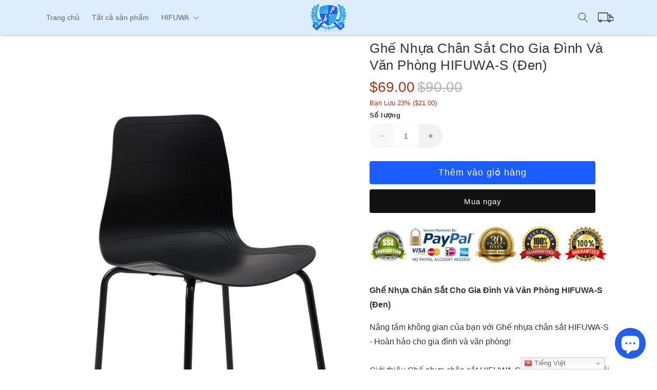

--- FILE ---
content_type: text/html; charset=utf-8
request_url: https://hiepphuplastic.com/vi/products/iron-leg-plastic-chair-for-home-and-office-hifuwa-s-black
body_size: 42067
content:
<!doctype html>
<html class="no-js" lang="vi">
  <head>
 
<!-- "snippets/limespot.liquid" was not rendered, the associated app was uninstalled -->
    <meta charset="utf-8">
    <meta http-equiv="X-UA-Compatible" content="IE=edge">
    <meta name="viewport" content="width=device-width,initial-scale=1">
    <meta name="theme-color" content="">
    <link rel="canonical" href="https://hiepphuplastic.com/vi/products/iron-leg-plastic-chair-for-home-and-office-hifuwa-s-black">
    <link rel="preconnect" href="https://cdn.shopify.com" crossorigin>
    <meta name="p:domain_verify" content="f322652244c0063dee1903b6e120dd51"/><link rel="icon" type="image/png" href="//hiepphuplastic.com/cdn/shop/files/favicon.png?crop=center&height=32&v=1690524276&width=32"><title>
      Ghế Nhựa Chân Sắt Cho Gia Đình Và Văn Phòng HIFUWA-S (Đen)
 &ndash; Hiep Phu Plastic</title>

    
      <meta name="description" content="Ghế Nhựa Chân Sắt Cho Gia Đình Và Văn Phòng HIFUWA-S (Đen) Nâng tầm không gian của bạn với Ghế nhựa chân sắt HIFUWA-S - Hoàn hảo cho gia đình và văn phòng! Giới thiệu Ghế nhựa chân sắt HIFUWA-S, một giải pháp chỗ ngồi linh hoạt và phong cách được thiết kế để cải thiện môi trường gia đình và văn phòng của bạn. Với ghế n">
    

    

<meta property="og:site_name" content="Hiep Phu Plastic">
<meta property="og:url" content="https://hiepphuplastic.com/vi/products/iron-leg-plastic-chair-for-home-and-office-hifuwa-s-black">
<meta property="og:title" content="Ghế Nhựa Chân Sắt Cho Gia Đình Và Văn Phòng HIFUWA-S (Đen)">
<meta property="og:type" content="product">
<meta property="og:description" content="Ghế Nhựa Chân Sắt Cho Gia Đình Và Văn Phòng HIFUWA-S (Đen) Nâng tầm không gian của bạn với Ghế nhựa chân sắt HIFUWA-S - Hoàn hảo cho gia đình và văn phòng! Giới thiệu Ghế nhựa chân sắt HIFUWA-S, một giải pháp chỗ ngồi linh hoạt và phong cách được thiết kế để cải thiện môi trường gia đình và văn phòng của bạn. Với ghế n"><meta property="og:image" content="http://hiepphuplastic.com/cdn/shop/products/535e5be80abcdbe282ad.jpg?v=1690360004">
  <meta property="og:image:secure_url" content="https://hiepphuplastic.com/cdn/shop/products/535e5be80abcdbe282ad.jpg?v=1690360004">
  <meta property="og:image:width" content="854">
  <meta property="og:image:height" content="1280"><meta property="og:price:amount" content="69.00">
  <meta property="og:price:currency" content="USD"><meta name="twitter:card" content="summary_large_image">
<meta name="twitter:title" content="Ghế Nhựa Chân Sắt Cho Gia Đình Và Văn Phòng HIFUWA-S (Đen)">
<meta name="twitter:description" content="Ghế Nhựa Chân Sắt Cho Gia Đình Và Văn Phòng HIFUWA-S (Đen) Nâng tầm không gian của bạn với Ghế nhựa chân sắt HIFUWA-S - Hoàn hảo cho gia đình và văn phòng! Giới thiệu Ghế nhựa chân sắt HIFUWA-S, một giải pháp chỗ ngồi linh hoạt và phong cách được thiết kế để cải thiện môi trường gia đình và văn phòng của bạn. Với ghế n">

    <script src="https://cdnjs.cloudflare.com/ajax/libs/jquery/3.7.0/jquery.min.js" integrity="sha512-3gJwYpMe3QewGELv8k/BX9vcqhryRdzRMxVfq6ngyWXwo03GFEzjsUm8Q7RZcHPHksttq7/GFoxjCVUjkjvPdw==" crossorigin="anonymous" referrerpolicy="no-referrer"></script>
    <script src="//hiepphuplastic.com/cdn/shop/t/10/assets/constants.js?v=95358004781563950421690510491" defer="defer"></script>
    <script src="//hiepphuplastic.com/cdn/shop/t/10/assets/pubsub.js?v=2921868252632587581690510492" defer="defer"></script>
    <script src="//hiepphuplastic.com/cdn/shop/t/10/assets/global.js?v=28400284475271343541690510491" defer="defer"></script>
    <script>window.performance && window.performance.mark && window.performance.mark('shopify.content_for_header.start');</script><meta id="shopify-digital-wallet" name="shopify-digital-wallet" content="/56555667645/digital_wallets/dialog">
<link rel="alternate" hreflang="x-default" href="https://hiepphuplastic.com/products/iron-leg-plastic-chair-for-home-and-office-hifuwa-s-black">
<link rel="alternate" hreflang="en" href="https://hiepphuplastic.com/products/iron-leg-plastic-chair-for-home-and-office-hifuwa-s-black">
<link rel="alternate" hreflang="ja" href="https://hiepphuplastic.com/ja/products/iron-leg-plastic-chair-for-home-and-office-hifuwa-s-black">
<link rel="alternate" hreflang="fr" href="https://hiepphuplastic.com/fr/products/iron-leg-plastic-chair-for-home-and-office-hifuwa-s-black">
<link rel="alternate" hreflang="de" href="https://hiepphuplastic.com/de/products/iron-leg-plastic-chair-for-home-and-office-hifuwa-s-black">
<link rel="alternate" hreflang="vi" href="https://hiepphuplastic.com/vi/products/iron-leg-plastic-chair-for-home-and-office-hifuwa-s-black">
<link rel="alternate" type="application/json+oembed" href="https://hiepphuplastic.com/vi/products/iron-leg-plastic-chair-for-home-and-office-hifuwa-s-black.oembed">
<script async="async" src="/checkouts/internal/preloads.js?locale=vi-US"></script>
<script id="shopify-features" type="application/json">{"accessToken":"f016826ab87ff7fcd7cd59287337f0aa","betas":["rich-media-storefront-analytics"],"domain":"hiepphuplastic.com","predictiveSearch":true,"shopId":56555667645,"locale":"vi"}</script>
<script>var Shopify = Shopify || {};
Shopify.shop = "hiepphuplastic.myshopify.com";
Shopify.locale = "vi";
Shopify.currency = {"active":"USD","rate":"1.0"};
Shopify.country = "US";
Shopify.theme = {"name":"dawn-theme-pro-28-07-2023","id":133185536189,"schema_name":"Dawn","schema_version":"9.0.0","theme_store_id":null,"role":"main"};
Shopify.theme.handle = "null";
Shopify.theme.style = {"id":null,"handle":null};
Shopify.cdnHost = "hiepphuplastic.com/cdn";
Shopify.routes = Shopify.routes || {};
Shopify.routes.root = "/vi/";</script>
<script type="module">!function(o){(o.Shopify=o.Shopify||{}).modules=!0}(window);</script>
<script>!function(o){function n(){var o=[];function n(){o.push(Array.prototype.slice.apply(arguments))}return n.q=o,n}var t=o.Shopify=o.Shopify||{};t.loadFeatures=n(),t.autoloadFeatures=n()}(window);</script>
<script id="shop-js-analytics" type="application/json">{"pageType":"product"}</script>
<script defer="defer" async type="module" src="//hiepphuplastic.com/cdn/shopifycloud/shop-js/modules/v2/client.init-shop-cart-sync_BRgeC2xT.vi.esm.js"></script>
<script defer="defer" async type="module" src="//hiepphuplastic.com/cdn/shopifycloud/shop-js/modules/v2/chunk.common_BdlVUcMw.esm.js"></script>
<script defer="defer" async type="module" src="//hiepphuplastic.com/cdn/shopifycloud/shop-js/modules/v2/chunk.modal_Cv2biks0.esm.js"></script>
<script type="module">
  await import("//hiepphuplastic.com/cdn/shopifycloud/shop-js/modules/v2/client.init-shop-cart-sync_BRgeC2xT.vi.esm.js");
await import("//hiepphuplastic.com/cdn/shopifycloud/shop-js/modules/v2/chunk.common_BdlVUcMw.esm.js");
await import("//hiepphuplastic.com/cdn/shopifycloud/shop-js/modules/v2/chunk.modal_Cv2biks0.esm.js");

  window.Shopify.SignInWithShop?.initShopCartSync?.({"fedCMEnabled":true,"windoidEnabled":true});

</script>
<script>(function() {
  var isLoaded = false;
  function asyncLoad() {
    if (isLoaded) return;
    isLoaded = true;
    var urls = ["https:\/\/tms.trackingmore.net\/static\/js\/checkout.js?shop=hiepphuplastic.myshopify.com","https:\/\/cdn.hextom.com\/js\/freeshippingbar.js?shop=hiepphuplastic.myshopify.com"];
    for (var i = 0; i < urls.length; i++) {
      var s = document.createElement('script');
      s.type = 'text/javascript';
      s.async = true;
      s.src = urls[i];
      var x = document.getElementsByTagName('script')[0];
      x.parentNode.insertBefore(s, x);
    }
  };
  if(window.attachEvent) {
    window.attachEvent('onload', asyncLoad);
  } else {
    window.addEventListener('load', asyncLoad, false);
  }
})();</script>
<script id="__st">var __st={"a":56555667645,"offset":25200,"reqid":"5ad40428-6da6-4ee0-8fa2-30418d2bc0cc-1769142914","pageurl":"hiepphuplastic.com\/vi\/products\/iron-leg-plastic-chair-for-home-and-office-hifuwa-s-black","u":"3e621a3135cb","p":"product","rtyp":"product","rid":7496058470589};</script>
<script>window.ShopifyPaypalV4VisibilityTracking = true;</script>
<script id="captcha-bootstrap">!function(){'use strict';const t='contact',e='account',n='new_comment',o=[[t,t],['blogs',n],['comments',n],[t,'customer']],c=[[e,'customer_login'],[e,'guest_login'],[e,'recover_customer_password'],[e,'create_customer']],r=t=>t.map((([t,e])=>`form[action*='/${t}']:not([data-nocaptcha='true']) input[name='form_type'][value='${e}']`)).join(','),a=t=>()=>t?[...document.querySelectorAll(t)].map((t=>t.form)):[];function s(){const t=[...o],e=r(t);return a(e)}const i='password',u='form_key',d=['recaptcha-v3-token','g-recaptcha-response','h-captcha-response',i],f=()=>{try{return window.sessionStorage}catch{return}},m='__shopify_v',_=t=>t.elements[u];function p(t,e,n=!1){try{const o=window.sessionStorage,c=JSON.parse(o.getItem(e)),{data:r}=function(t){const{data:e,action:n}=t;return t[m]||n?{data:e,action:n}:{data:t,action:n}}(c);for(const[e,n]of Object.entries(r))t.elements[e]&&(t.elements[e].value=n);n&&o.removeItem(e)}catch(o){console.error('form repopulation failed',{error:o})}}const l='form_type',E='cptcha';function T(t){t.dataset[E]=!0}const w=window,h=w.document,L='Shopify',v='ce_forms',y='captcha';let A=!1;((t,e)=>{const n=(g='f06e6c50-85a8-45c8-87d0-21a2b65856fe',I='https://cdn.shopify.com/shopifycloud/storefront-forms-hcaptcha/ce_storefront_forms_captcha_hcaptcha.v1.5.2.iife.js',D={infoText:'Được hCaptcha bảo vệ',privacyText:'Quyền riêng tư',termsText:'Điều khoản'},(t,e,n)=>{const o=w[L][v],c=o.bindForm;if(c)return c(t,g,e,D).then(n);var r;o.q.push([[t,g,e,D],n]),r=I,A||(h.body.append(Object.assign(h.createElement('script'),{id:'captcha-provider',async:!0,src:r})),A=!0)});var g,I,D;w[L]=w[L]||{},w[L][v]=w[L][v]||{},w[L][v].q=[],w[L][y]=w[L][y]||{},w[L][y].protect=function(t,e){n(t,void 0,e),T(t)},Object.freeze(w[L][y]),function(t,e,n,w,h,L){const[v,y,A,g]=function(t,e,n){const i=e?o:[],u=t?c:[],d=[...i,...u],f=r(d),m=r(i),_=r(d.filter((([t,e])=>n.includes(e))));return[a(f),a(m),a(_),s()]}(w,h,L),I=t=>{const e=t.target;return e instanceof HTMLFormElement?e:e&&e.form},D=t=>v().includes(t);t.addEventListener('submit',(t=>{const e=I(t);if(!e)return;const n=D(e)&&!e.dataset.hcaptchaBound&&!e.dataset.recaptchaBound,o=_(e),c=g().includes(e)&&(!o||!o.value);(n||c)&&t.preventDefault(),c&&!n&&(function(t){try{if(!f())return;!function(t){const e=f();if(!e)return;const n=_(t);if(!n)return;const o=n.value;o&&e.removeItem(o)}(t);const e=Array.from(Array(32),(()=>Math.random().toString(36)[2])).join('');!function(t,e){_(t)||t.append(Object.assign(document.createElement('input'),{type:'hidden',name:u})),t.elements[u].value=e}(t,e),function(t,e){const n=f();if(!n)return;const o=[...t.querySelectorAll(`input[type='${i}']`)].map((({name:t})=>t)),c=[...d,...o],r={};for(const[a,s]of new FormData(t).entries())c.includes(a)||(r[a]=s);n.setItem(e,JSON.stringify({[m]:1,action:t.action,data:r}))}(t,e)}catch(e){console.error('failed to persist form',e)}}(e),e.submit())}));const S=(t,e)=>{t&&!t.dataset[E]&&(n(t,e.some((e=>e===t))),T(t))};for(const o of['focusin','change'])t.addEventListener(o,(t=>{const e=I(t);D(e)&&S(e,y())}));const B=e.get('form_key'),M=e.get(l),P=B&&M;t.addEventListener('DOMContentLoaded',(()=>{const t=y();if(P)for(const e of t)e.elements[l].value===M&&p(e,B);[...new Set([...A(),...v().filter((t=>'true'===t.dataset.shopifyCaptcha))])].forEach((e=>S(e,t)))}))}(h,new URLSearchParams(w.location.search),n,t,e,['guest_login'])})(!0,!0)}();</script>
<script integrity="sha256-4kQ18oKyAcykRKYeNunJcIwy7WH5gtpwJnB7kiuLZ1E=" data-source-attribution="shopify.loadfeatures" defer="defer" src="//hiepphuplastic.com/cdn/shopifycloud/storefront/assets/storefront/load_feature-a0a9edcb.js" crossorigin="anonymous"></script>
<script data-source-attribution="shopify.dynamic_checkout.dynamic.init">var Shopify=Shopify||{};Shopify.PaymentButton=Shopify.PaymentButton||{isStorefrontPortableWallets:!0,init:function(){window.Shopify.PaymentButton.init=function(){};var t=document.createElement("script");t.src="https://hiepphuplastic.com/cdn/shopifycloud/portable-wallets/latest/portable-wallets.vi.js",t.type="module",document.head.appendChild(t)}};
</script>
<script data-source-attribution="shopify.dynamic_checkout.buyer_consent">
  function portableWalletsHideBuyerConsent(e){var t=document.getElementById("shopify-buyer-consent"),n=document.getElementById("shopify-subscription-policy-button");t&&n&&(t.classList.add("hidden"),t.setAttribute("aria-hidden","true"),n.removeEventListener("click",e))}function portableWalletsShowBuyerConsent(e){var t=document.getElementById("shopify-buyer-consent"),n=document.getElementById("shopify-subscription-policy-button");t&&n&&(t.classList.remove("hidden"),t.removeAttribute("aria-hidden"),n.addEventListener("click",e))}window.Shopify?.PaymentButton&&(window.Shopify.PaymentButton.hideBuyerConsent=portableWalletsHideBuyerConsent,window.Shopify.PaymentButton.showBuyerConsent=portableWalletsShowBuyerConsent);
</script>
<script>
  function portableWalletsCleanup(e){e&&e.src&&console.error("Failed to load portable wallets script "+e.src);var t=document.querySelectorAll("shopify-accelerated-checkout .shopify-payment-button__skeleton, shopify-accelerated-checkout-cart .wallet-cart-button__skeleton"),e=document.getElementById("shopify-buyer-consent");for(let e=0;e<t.length;e++)t[e].remove();e&&e.remove()}function portableWalletsNotLoadedAsModule(e){e instanceof ErrorEvent&&"string"==typeof e.message&&e.message.includes("import.meta")&&"string"==typeof e.filename&&e.filename.includes("portable-wallets")&&(window.removeEventListener("error",portableWalletsNotLoadedAsModule),window.Shopify.PaymentButton.failedToLoad=e,"loading"===document.readyState?document.addEventListener("DOMContentLoaded",window.Shopify.PaymentButton.init):window.Shopify.PaymentButton.init())}window.addEventListener("error",portableWalletsNotLoadedAsModule);
</script>

<script type="module" src="https://hiepphuplastic.com/cdn/shopifycloud/portable-wallets/latest/portable-wallets.vi.js" onError="portableWalletsCleanup(this)" crossorigin="anonymous"></script>
<script nomodule>
  document.addEventListener("DOMContentLoaded", portableWalletsCleanup);
</script>

<link id="shopify-accelerated-checkout-styles" rel="stylesheet" media="screen" href="https://hiepphuplastic.com/cdn/shopifycloud/portable-wallets/latest/accelerated-checkout-backwards-compat.css" crossorigin="anonymous">
<style id="shopify-accelerated-checkout-cart">
        #shopify-buyer-consent {
  margin-top: 1em;
  display: inline-block;
  width: 100%;
}

#shopify-buyer-consent.hidden {
  display: none;
}

#shopify-subscription-policy-button {
  background: none;
  border: none;
  padding: 0;
  text-decoration: underline;
  font-size: inherit;
  cursor: pointer;
}

#shopify-subscription-policy-button::before {
  box-shadow: none;
}

      </style>
<script id="sections-script" data-sections="header" defer="defer" src="//hiepphuplastic.com/cdn/shop/t/10/compiled_assets/scripts.js?v=473"></script>
<script>window.performance && window.performance.mark && window.performance.mark('shopify.content_for_header.end');</script>


    <style data-shopify>
      
      
      
      
      

      :root {
        --font-body-family: Helvetica, Arial, sans-serif;
        --font-body-style: normal;
        --font-body-weight: 400;
        --font-body-weight-bold: 700;

        --font-heading-family: Helvetica, Arial, sans-serif;
        --font-heading-style: normal;
        --font-heading-weight: 400;

        --font-body-scale: 1.0;
        --font-heading-scale: 1.0;

        --color-base-text: 51, 51, 51;
        --color-base-text-hover-card-product: 18, 18, 18;
        --color-base-text-hover-footer: 0, 0, 0;
        
        --color-base-text-menu-quantity-cart-desktop: 255, 255, 255;
        --color-base-text-menu-quantity-cart-mobile: 51, 51, 51;
        --color-base-background-menu-desktop: 221, 237, 252;
        --color-base-background-menu-mobile: 0, 0, 0;
        --color-base-background-cart-count-bubble-desktop: 51, 51, 51;
        --color-base-background-cart-count-bubble-mobile: 255, 255, 255;

        --color-base-text-button-desktop: 255, 0, 0;
        
        --color-base-background-hover-button: 27, 93, 255;
        --color-shadow: 51, 51, 51;
        --color-base-background-1: 255, 255, 255;
        --color-base-background-2: 243, 243, 243;
        --color-base-solid-button-labels: 255, 255, 255;
        --color-base-outline-button-labels: 18, 18, 18;
        --color-base-accent-1: 18, 18, 18;
        --color-base-accent-2: 27, 93, 255;
        --payment-terms-background-color: #ffffff;

        --gradient-base-background-1: #ffffff;
        --gradient-base-background-2: #f3f3f3;
        --gradient-base-accent-1: #121212;
        --gradient-base-accent-2: #1b5dff;

        --media-padding: px;
        --media-border-opacity: 0.05;
        --media-border-width: 1px;
        --media-radius: 0px;
        --media-shadow-opacity: 0.0;
        --media-shadow-horizontal-offset: 0px;
        --media-shadow-vertical-offset: 4px;
        --media-shadow-blur-radius: 5px;
        --media-shadow-visible: 0;

        --page-width: 120rem;
        --page-width-margin: 0rem;

        --product-card-image-padding: 0.0rem;
        --product-card-corner-radius: 0.0rem;
        --product-card-text-alignment: center;
        --product-card-border-width: 0.0rem;
        --product-card-border-opacity: 0.1;
        --product-card-shadow-opacity: 0.0;
        --product-card-shadow-visible: 0;
        --product-card-shadow-horizontal-offset: 0.2rem;
        --product-card-shadow-vertical-offset: 0.2rem;
        --product-card-shadow-blur-radius: 0.5rem;

        --collection-card-image-padding: 0.0rem;
        --collection-card-corner-radius: 0.0rem;
        --collection-card-text-alignment: left;
        --collection-card-border-width: 0.0rem;
        --collection-card-border-opacity: 0.1;
        --collection-card-shadow-opacity: 0.0;
        --collection-card-shadow-visible: 0;
        --collection-card-shadow-horizontal-offset: 0.2rem;
        --collection-card-shadow-vertical-offset: 0.2rem;
        --collection-card-shadow-blur-radius: 0.5rem;

        --blog-card-image-padding: 0.0rem;
        --blog-card-corner-radius: 0.0rem;
        --blog-card-text-alignment: left;
        --blog-card-border-width: 0.0rem;
        --blog-card-border-opacity: 0.1;
        --blog-card-shadow-opacity: 0.0;
        --blog-card-shadow-visible: 0;
        --blog-card-shadow-horizontal-offset: 0.0rem;
        --blog-card-shadow-vertical-offset: 0.4rem;
        --blog-card-shadow-blur-radius: 0.5rem;

        --badge-corner-radius: 4.0rem;

        --popup-border-width: 1px;
        --popup-border-opacity: 0.1;
        --popup-corner-radius: 28px;
        --popup-shadow-opacity: 0.0;
        --popup-shadow-horizontal-offset: 0px;
        --popup-shadow-vertical-offset: 0px;
        --popup-shadow-blur-radius: 5px;

        --drawer-border-width: 1px;
        --drawer-border-opacity: 0.1;
        --drawer-shadow-opacity: 0.0;
        --drawer-shadow-horizontal-offset: 0px;
        --drawer-shadow-vertical-offset: 4px;
        --drawer-shadow-blur-radius: 5px;

        --spacing-sections-desktop: 0px;
        --spacing-sections-mobile: 0px;

        --grid-desktop-vertical-spacing: 8px;
        --grid-desktop-horizontal-spacing: 8px;
        --grid-mobile-vertical-spacing: 4px;
        --grid-mobile-horizontal-spacing: 4px;

        --text-boxes-border-opacity: 0.1;
        --text-boxes-border-width: 0px;
        --text-boxes-radius: 0px;
        --text-boxes-shadow-opacity: 0.0;
        --text-boxes-shadow-visible: 0;
        --text-boxes-shadow-horizontal-offset: 2px;
        --text-boxes-shadow-vertical-offset: 2px;
        --text-boxes-shadow-blur-radius: 5px;

        --buttons-radius: 4px;
        --buttons-radius-outset: 4px;
        --buttons-border-width: 0px;
        --buttons-border-opacity: 1.0;
        --buttons-shadow-opacity: 0.0;
        --buttons-shadow-visible: 0;
        --buttons-shadow-horizontal-offset: 0px;
        --buttons-shadow-vertical-offset: 0px;
        --buttons-shadow-blur-radius: 5px;
        --buttons-border-offset: 0.3px;

        --inputs-radius: 40px;
        --inputs-border-width: 1px;
        --inputs-border-opacity: 0.05;
        --inputs-shadow-opacity: 0.0;
        --inputs-shadow-horizontal-offset: 0px;
        --inputs-margin-offset: 0px;
        --inputs-shadow-vertical-offset: 0px;
        --inputs-shadow-blur-radius: 5px;
        --inputs-radius-outset: 41px;

        --variant-pills-radius: 4px;
        --variant-pills-border-width: 1px;
        --variant-pills-border-opacity: 0.2;
        --variant-pills-shadow-opacity: 0.0;
        --variant-pills-shadow-horizontal-offset: 0px;
        --variant-pills-shadow-vertical-offset: 0px;
        --variant-pills-shadow-blur-radius: 5px;
      }

      *,
      *::before,
      *::after {
        box-sizing: inherit;
      }

      html {
        box-sizing: border-box;
        font-size: calc(var(--font-body-scale) * 62.5%);
        height: 100%;
      }

      img {
        max-width: 100%;
      }

      table {
        width: 100%;
        table-layout: auto;
      }

      a {
        text-decoration: none;
        color: #000;
        transition: color var(--duration-short) ease;
      }

      a:hover {
        color: var(--gradient-base-accent-2);
        text-decoration: none;
      }
      
      p,li {
        color: rgb(var(--color-base-text));
        font-size: 1.6rem;
      }

      p + p {
        margin: 1.5rem 0;
      }

      body {
        display: grid;
        grid-template-rows: auto auto 1fr auto;
        grid-template-columns: 100%;
        min-height: 100%;
        margin: 0;
        letter-spacing: 0.06rem;
        font-size: 1.5rem;
        letter-spacing: 0;
        line-height: calc(1 + 0.8 / var(--font-body-scale));
        font-family: var(--font-body-family);
        font-style: var(--font-body-style);
        font-weight: var(--font-body-weight);
      }

      @media screen and (min-width: 750px) {
        body {
          font-size: 1.6rem;
        }
      }
    </style>

    <link href="//hiepphuplastic.com/cdn/shop/t/10/assets/base.css?v=9415917285528831141691476516" rel="stylesheet" type="text/css" media="all" />
<link rel="stylesheet" href="//hiepphuplastic.com/cdn/shop/t/10/assets/component-predictive-search.css?v=85913294783299393391690510491" media="print" onload="this.media='all'"><script>document.documentElement.className = document.documentElement.className.replace('no-js', 'js');
    if (Shopify.designMode) {
      document.documentElement.classList.add('shopify-design-mode');
    }
    </script>
    


	

    <!-- Hotjar Tracking Code for https://hbsvietnam.com/en/ -->
<script>
    (function(h,o,t,j,a,r){
        h.hj=h.hj||function(){(h.hj.q=h.hj.q||[]).push(arguments)};
        h._hjSettings={hjid:3061966,hjsv:6};
        a=o.getElementsByTagName('head')[0];
        r=o.createElement('script');r.async=1;
        r.src=t+h._hjSettings.hjid+j+h._hjSettings.hjsv;
        a.appendChild(r);
    })(window,document,'https://static.hotjar.com/c/hotjar-','.js?sv=');
</script>
<!-- BEGIN app block: shopify://apps/judge-me-reviews/blocks/judgeme_core/61ccd3b1-a9f2-4160-9fe9-4fec8413e5d8 --><!-- Start of Judge.me Core -->






<link rel="dns-prefetch" href="https://cdnwidget.judge.me">
<link rel="dns-prefetch" href="https://cdn.judge.me">
<link rel="dns-prefetch" href="https://cdn1.judge.me">
<link rel="dns-prefetch" href="https://api.judge.me">

<script data-cfasync='false' class='jdgm-settings-script'>window.jdgmSettings={"pagination":5,"disable_web_reviews":false,"badge_no_review_text":"No reviews","badge_n_reviews_text":"{{ n }} review/reviews","hide_badge_preview_if_no_reviews":true,"badge_hide_text":false,"enforce_center_preview_badge":false,"widget_title":"Customer Reviews","widget_open_form_text":"Write a review","widget_close_form_text":"Cancel review","widget_refresh_page_text":"Refresh page","widget_summary_text":"Based on {{ number_of_reviews }} review/reviews","widget_no_review_text":"Be the first to write a review","widget_name_field_text":"Display name","widget_verified_name_field_text":"Verified Name (public)","widget_name_placeholder_text":"Display name","widget_required_field_error_text":"This field is required.","widget_email_field_text":"Email address","widget_verified_email_field_text":"Verified Email (private, can not be edited)","widget_email_placeholder_text":"Your email address","widget_email_field_error_text":"Please enter a valid email address.","widget_rating_field_text":"Rating","widget_review_title_field_text":"Review Title","widget_review_title_placeholder_text":"Give your review a title","widget_review_body_field_text":"Review content","widget_review_body_placeholder_text":"Start writing here...","widget_pictures_field_text":"Picture/Video (optional)","widget_submit_review_text":"Submit Review","widget_submit_verified_review_text":"Submit Verified Review","widget_submit_success_msg_with_auto_publish":"Thank you! Please refresh the page in a few moments to see your review. You can remove or edit your review by logging into \u003ca href='https://judge.me/login' target='_blank' rel='nofollow noopener'\u003eJudge.me\u003c/a\u003e","widget_submit_success_msg_no_auto_publish":"Thank you! Your review will be published as soon as it is approved by the shop admin. You can remove or edit your review by logging into \u003ca href='https://judge.me/login' target='_blank' rel='nofollow noopener'\u003eJudge.me\u003c/a\u003e","widget_show_default_reviews_out_of_total_text":"Showing {{ n_reviews_shown }} out of {{ n_reviews }} reviews.","widget_show_all_link_text":"Show all","widget_show_less_link_text":"Show less","widget_author_said_text":"{{ reviewer_name }} said:","widget_days_text":"{{ n }} days ago","widget_weeks_text":"{{ n }} week/weeks ago","widget_months_text":"{{ n }} month/months ago","widget_years_text":"{{ n }} year/years ago","widget_yesterday_text":"Yesterday","widget_today_text":"Today","widget_replied_text":"\u003e\u003e {{ shop_name }} replied:","widget_read_more_text":"Read more","widget_reviewer_name_as_initial":"","widget_rating_filter_color":"#fbcd0a","widget_rating_filter_see_all_text":"See all reviews","widget_sorting_most_recent_text":"Most Recent","widget_sorting_highest_rating_text":"Highest Rating","widget_sorting_lowest_rating_text":"Lowest Rating","widget_sorting_with_pictures_text":"Only Pictures","widget_sorting_most_helpful_text":"Most Helpful","widget_open_question_form_text":"Ask a question","widget_reviews_subtab_text":"Reviews","widget_questions_subtab_text":"Questions","widget_question_label_text":"Question","widget_answer_label_text":"Answer","widget_question_placeholder_text":"Write your question here","widget_submit_question_text":"Submit Question","widget_question_submit_success_text":"Thank you for your question! We will notify you once it gets answered.","verified_badge_text":"Verified","verified_badge_bg_color":"","verified_badge_text_color":"","verified_badge_placement":"left-of-reviewer-name","widget_review_max_height":"","widget_hide_border":false,"widget_social_share":false,"widget_thumb":false,"widget_review_location_show":false,"widget_location_format":"","all_reviews_include_out_of_store_products":true,"all_reviews_out_of_store_text":"(out of store)","all_reviews_pagination":100,"all_reviews_product_name_prefix_text":"about","enable_review_pictures":true,"enable_question_anwser":false,"widget_theme":"default","review_date_format":"mm/dd/yyyy","default_sort_method":"most-recent","widget_product_reviews_subtab_text":"Product Reviews","widget_shop_reviews_subtab_text":"Shop Reviews","widget_other_products_reviews_text":"Reviews for other products","widget_store_reviews_subtab_text":"Store reviews","widget_no_store_reviews_text":"This store hasn't received any reviews yet","widget_web_restriction_product_reviews_text":"This product hasn't received any reviews yet","widget_no_items_text":"No items found","widget_show_more_text":"Show more","widget_write_a_store_review_text":"Write a Store Review","widget_other_languages_heading":"Reviews in Other Languages","widget_translate_review_text":"Translate review to {{ language }}","widget_translating_review_text":"Translating...","widget_show_original_translation_text":"Show original ({{ language }})","widget_translate_review_failed_text":"Review couldn't be translated.","widget_translate_review_retry_text":"Retry","widget_translate_review_try_again_later_text":"Try again later","show_product_url_for_grouped_product":false,"widget_sorting_pictures_first_text":"Pictures First","show_pictures_on_all_rev_page_mobile":false,"show_pictures_on_all_rev_page_desktop":false,"floating_tab_hide_mobile_install_preference":false,"floating_tab_button_name":"★ Reviews","floating_tab_title":"Let customers speak for us","floating_tab_button_color":"","floating_tab_button_background_color":"","floating_tab_url":"","floating_tab_url_enabled":false,"floating_tab_tab_style":"text","all_reviews_text_badge_text":"Customers rate us {{ shop.metafields.judgeme.all_reviews_rating | round: 1 }}/5 based on {{ shop.metafields.judgeme.all_reviews_count }} reviews.","all_reviews_text_badge_text_branded_style":"{{ shop.metafields.judgeme.all_reviews_rating | round: 1 }} out of 5 stars based on {{ shop.metafields.judgeme.all_reviews_count }} reviews","is_all_reviews_text_badge_a_link":false,"show_stars_for_all_reviews_text_badge":false,"all_reviews_text_badge_url":"","all_reviews_text_style":"branded","all_reviews_text_color_style":"judgeme_brand_color","all_reviews_text_color":"#108474","all_reviews_text_show_jm_brand":true,"featured_carousel_show_header":true,"featured_carousel_title":"Let customers speak for us","testimonials_carousel_title":"Customers are saying","videos_carousel_title":"Real customer stories","cards_carousel_title":"Customers are saying","featured_carousel_count_text":"from {{ n }} reviews","featured_carousel_add_link_to_all_reviews_page":false,"featured_carousel_url":"","featured_carousel_show_images":true,"featured_carousel_autoslide_interval":5,"featured_carousel_arrows_on_the_sides":false,"featured_carousel_height":250,"featured_carousel_width":80,"featured_carousel_image_size":0,"featured_carousel_image_height":250,"featured_carousel_arrow_color":"#eeeeee","verified_count_badge_style":"branded","verified_count_badge_orientation":"horizontal","verified_count_badge_color_style":"judgeme_brand_color","verified_count_badge_color":"#108474","is_verified_count_badge_a_link":false,"verified_count_badge_url":"","verified_count_badge_show_jm_brand":true,"widget_rating_preset_default":5,"widget_first_sub_tab":"product-reviews","widget_show_histogram":true,"widget_histogram_use_custom_color":false,"widget_pagination_use_custom_color":false,"widget_star_use_custom_color":false,"widget_verified_badge_use_custom_color":false,"widget_write_review_use_custom_color":false,"picture_reminder_submit_button":"Upload Pictures","enable_review_videos":false,"mute_video_by_default":false,"widget_sorting_videos_first_text":"Videos First","widget_review_pending_text":"Pending","featured_carousel_items_for_large_screen":3,"social_share_options_order":"Facebook,Twitter","remove_microdata_snippet":true,"disable_json_ld":false,"enable_json_ld_products":false,"preview_badge_show_question_text":false,"preview_badge_no_question_text":"No questions","preview_badge_n_question_text":"{{ number_of_questions }} question/questions","qa_badge_show_icon":false,"qa_badge_position":"same-row","remove_judgeme_branding":false,"widget_add_search_bar":false,"widget_search_bar_placeholder":"Search","widget_sorting_verified_only_text":"Verified only","featured_carousel_theme":"default","featured_carousel_show_rating":true,"featured_carousel_show_title":true,"featured_carousel_show_body":true,"featured_carousel_show_date":false,"featured_carousel_show_reviewer":true,"featured_carousel_show_product":false,"featured_carousel_header_background_color":"#108474","featured_carousel_header_text_color":"#ffffff","featured_carousel_name_product_separator":"reviewed","featured_carousel_full_star_background":"#108474","featured_carousel_empty_star_background":"#dadada","featured_carousel_vertical_theme_background":"#f9fafb","featured_carousel_verified_badge_enable":true,"featured_carousel_verified_badge_color":"#108474","featured_carousel_border_style":"round","featured_carousel_review_line_length_limit":3,"featured_carousel_more_reviews_button_text":"Read more reviews","featured_carousel_view_product_button_text":"View product","all_reviews_page_load_reviews_on":"scroll","all_reviews_page_load_more_text":"Load More Reviews","disable_fb_tab_reviews":false,"enable_ajax_cdn_cache":false,"widget_advanced_speed_features":5,"widget_public_name_text":"displayed publicly like","default_reviewer_name":"John Smith","default_reviewer_name_has_non_latin":true,"widget_reviewer_anonymous":"Anonymous","medals_widget_title":"Judge.me Review Medals","medals_widget_background_color":"#f9fafb","medals_widget_position":"footer_all_pages","medals_widget_border_color":"#f9fafb","medals_widget_verified_text_position":"left","medals_widget_use_monochromatic_version":false,"medals_widget_elements_color":"#108474","show_reviewer_avatar":true,"widget_invalid_yt_video_url_error_text":"Not a YouTube video URL","widget_max_length_field_error_text":"Please enter no more than {0} characters.","widget_show_country_flag":false,"widget_show_collected_via_shop_app":true,"widget_verified_by_shop_badge_style":"light","widget_verified_by_shop_text":"Verified by Shop","widget_show_photo_gallery":false,"widget_load_with_code_splitting":true,"widget_ugc_install_preference":false,"widget_ugc_title":"Made by us, Shared by you","widget_ugc_subtitle":"Tag us to see your picture featured in our page","widget_ugc_arrows_color":"#ffffff","widget_ugc_primary_button_text":"Buy Now","widget_ugc_primary_button_background_color":"#108474","widget_ugc_primary_button_text_color":"#ffffff","widget_ugc_primary_button_border_width":"0","widget_ugc_primary_button_border_style":"none","widget_ugc_primary_button_border_color":"#108474","widget_ugc_primary_button_border_radius":"25","widget_ugc_secondary_button_text":"Load More","widget_ugc_secondary_button_background_color":"#ffffff","widget_ugc_secondary_button_text_color":"#108474","widget_ugc_secondary_button_border_width":"2","widget_ugc_secondary_button_border_style":"solid","widget_ugc_secondary_button_border_color":"#108474","widget_ugc_secondary_button_border_radius":"25","widget_ugc_reviews_button_text":"View Reviews","widget_ugc_reviews_button_background_color":"#ffffff","widget_ugc_reviews_button_text_color":"#108474","widget_ugc_reviews_button_border_width":"2","widget_ugc_reviews_button_border_style":"solid","widget_ugc_reviews_button_border_color":"#108474","widget_ugc_reviews_button_border_radius":"25","widget_ugc_reviews_button_link_to":"judgeme-reviews-page","widget_ugc_show_post_date":true,"widget_ugc_max_width":"800","widget_rating_metafield_value_type":true,"widget_primary_color":"#f3a742","widget_enable_secondary_color":false,"widget_secondary_color":"#edf5f5","widget_summary_average_rating_text":"{{ average_rating }} out of 5","widget_media_grid_title":"Customer photos \u0026 videos","widget_media_grid_see_more_text":"See more","widget_round_style":false,"widget_show_product_medals":true,"widget_verified_by_judgeme_text":"Verified by Judge.me","widget_show_store_medals":true,"widget_verified_by_judgeme_text_in_store_medals":"Verified by Judge.me","widget_media_field_exceed_quantity_message":"Sorry, we can only accept {{ max_media }} for one review.","widget_media_field_exceed_limit_message":"{{ file_name }} is too large, please select a {{ media_type }} less than {{ size_limit }}MB.","widget_review_submitted_text":"Review Submitted!","widget_question_submitted_text":"Question Submitted!","widget_close_form_text_question":"Cancel","widget_write_your_answer_here_text":"Write your answer here","widget_enabled_branded_link":true,"widget_show_collected_by_judgeme":true,"widget_reviewer_name_color":"","widget_write_review_text_color":"","widget_write_review_bg_color":"","widget_collected_by_judgeme_text":"collected by Judge.me","widget_pagination_type":"standard","widget_load_more_text":"Load More","widget_load_more_color":"#108474","widget_full_review_text":"Full Review","widget_read_more_reviews_text":"Read More Reviews","widget_read_questions_text":"Read Questions","widget_questions_and_answers_text":"Questions \u0026 Answers","widget_verified_by_text":"Verified by","widget_verified_text":"Verified","widget_number_of_reviews_text":"{{ number_of_reviews }} reviews","widget_back_button_text":"Back","widget_next_button_text":"Next","widget_custom_forms_filter_button":"Filters","custom_forms_style":"horizontal","widget_show_review_information":false,"how_reviews_are_collected":"How reviews are collected?","widget_show_review_keywords":false,"widget_gdpr_statement":"How we use your data: We'll only contact you about the review you left, and only if necessary. By submitting your review, you agree to Judge.me's \u003ca href='https://judge.me/terms' target='_blank' rel='nofollow noopener'\u003eterms\u003c/a\u003e, \u003ca href='https://judge.me/privacy' target='_blank' rel='nofollow noopener'\u003eprivacy\u003c/a\u003e and \u003ca href='https://judge.me/content-policy' target='_blank' rel='nofollow noopener'\u003econtent\u003c/a\u003e policies.","widget_multilingual_sorting_enabled":false,"widget_translate_review_content_enabled":false,"widget_translate_review_content_method":"manual","popup_widget_review_selection":"automatically_with_pictures","popup_widget_round_border_style":true,"popup_widget_show_title":true,"popup_widget_show_body":true,"popup_widget_show_reviewer":false,"popup_widget_show_product":true,"popup_widget_show_pictures":true,"popup_widget_use_review_picture":true,"popup_widget_show_on_home_page":true,"popup_widget_show_on_product_page":true,"popup_widget_show_on_collection_page":true,"popup_widget_show_on_cart_page":true,"popup_widget_position":"bottom_left","popup_widget_first_review_delay":5,"popup_widget_duration":5,"popup_widget_interval":5,"popup_widget_review_count":5,"popup_widget_hide_on_mobile":true,"review_snippet_widget_round_border_style":true,"review_snippet_widget_card_color":"#FFFFFF","review_snippet_widget_slider_arrows_background_color":"#FFFFFF","review_snippet_widget_slider_arrows_color":"#000000","review_snippet_widget_star_color":"#108474","show_product_variant":false,"all_reviews_product_variant_label_text":"Variant: ","widget_show_verified_branding":true,"widget_ai_summary_title":"Customers say","widget_ai_summary_disclaimer":"AI-powered review summary based on recent customer reviews","widget_show_ai_summary":false,"widget_show_ai_summary_bg":false,"widget_show_review_title_input":true,"redirect_reviewers_invited_via_email":"review_widget","request_store_review_after_product_review":false,"request_review_other_products_in_order":false,"review_form_color_scheme":"default","review_form_corner_style":"square","review_form_star_color":{},"review_form_text_color":"#333333","review_form_background_color":"#ffffff","review_form_field_background_color":"#fafafa","review_form_button_color":{},"review_form_button_text_color":"#ffffff","review_form_modal_overlay_color":"#000000","review_content_screen_title_text":"How would you rate this product?","review_content_introduction_text":"We would love it if you would share a bit about your experience.","store_review_form_title_text":"How would you rate this store?","store_review_form_introduction_text":"We would love it if you would share a bit about your experience.","show_review_guidance_text":true,"one_star_review_guidance_text":"Poor","five_star_review_guidance_text":"Great","customer_information_screen_title_text":"About you","customer_information_introduction_text":"Please tell us more about you.","custom_questions_screen_title_text":"Your experience in more detail","custom_questions_introduction_text":"Here are a few questions to help us understand more about your experience.","review_submitted_screen_title_text":"Thanks for your review!","review_submitted_screen_thank_you_text":"We are processing it and it will appear on the store soon.","review_submitted_screen_email_verification_text":"Please confirm your email by clicking the link we just sent you. This helps us keep reviews authentic.","review_submitted_request_store_review_text":"Would you like to share your experience of shopping with us?","review_submitted_review_other_products_text":"Would you like to review these products?","store_review_screen_title_text":"Would you like to share your experience of shopping with us?","store_review_introduction_text":"We value your feedback and use it to improve. Please share any thoughts or suggestions you have.","reviewer_media_screen_title_picture_text":"Share a picture","reviewer_media_introduction_picture_text":"Upload a photo to support your review.","reviewer_media_screen_title_video_text":"Share a video","reviewer_media_introduction_video_text":"Upload a video to support your review.","reviewer_media_screen_title_picture_or_video_text":"Share a picture or video","reviewer_media_introduction_picture_or_video_text":"Upload a photo or video to support your review.","reviewer_media_youtube_url_text":"Paste your Youtube URL here","advanced_settings_next_step_button_text":"Next","advanced_settings_close_review_button_text":"Close","modal_write_review_flow":false,"write_review_flow_required_text":"Required","write_review_flow_privacy_message_text":"We respect your privacy.","write_review_flow_anonymous_text":"Post review as anonymous","write_review_flow_visibility_text":"This won't be visible to other customers.","write_review_flow_multiple_selection_help_text":"Select as many as you like","write_review_flow_single_selection_help_text":"Select one option","write_review_flow_required_field_error_text":"This field is required","write_review_flow_invalid_email_error_text":"Please enter a valid email address","write_review_flow_max_length_error_text":"Max. {{ max_length }} characters.","write_review_flow_media_upload_text":"\u003cb\u003eClick to upload\u003c/b\u003e or drag and drop","write_review_flow_gdpr_statement":"We'll only contact you about your review if necessary. By submitting your review, you agree to our \u003ca href='https://judge.me/terms' target='_blank' rel='nofollow noopener'\u003eterms and conditions\u003c/a\u003e and \u003ca href='https://judge.me/privacy' target='_blank' rel='nofollow noopener'\u003eprivacy policy\u003c/a\u003e.","rating_only_reviews_enabled":false,"show_negative_reviews_help_screen":false,"new_review_flow_help_screen_rating_threshold":3,"negative_review_resolution_screen_title_text":"Tell us more","negative_review_resolution_text":"Your experience matters to us. If there were issues with your purchase, we're here to help. Feel free to reach out to us, we'd love the opportunity to make things right.","negative_review_resolution_button_text":"Contact us","negative_review_resolution_proceed_with_review_text":"Leave a review","negative_review_resolution_subject":"Issue with purchase from {{ shop_name }}.{{ order_name }}","preview_badge_collection_page_install_status":false,"widget_review_custom_css":"","preview_badge_custom_css":"","preview_badge_stars_count":"5-stars","featured_carousel_custom_css":"","floating_tab_custom_css":"","all_reviews_widget_custom_css":"","medals_widget_custom_css":"","verified_badge_custom_css":"","all_reviews_text_custom_css":"","transparency_badges_collected_via_store_invite":false,"transparency_badges_from_another_provider":false,"transparency_badges_collected_from_store_visitor":false,"transparency_badges_collected_by_verified_review_provider":false,"transparency_badges_earned_reward":false,"transparency_badges_collected_via_store_invite_text":"Review collected via store invitation","transparency_badges_from_another_provider_text":"Review collected from another provider","transparency_badges_collected_from_store_visitor_text":"Review collected from a store visitor","transparency_badges_written_in_google_text":"Review written in Google","transparency_badges_written_in_etsy_text":"Review written in Etsy","transparency_badges_written_in_shop_app_text":"Review written in Shop App","transparency_badges_earned_reward_text":"Review earned a reward for future purchase","product_review_widget_per_page":10,"widget_store_review_label_text":"Review about the store","checkout_comment_extension_title_on_product_page":"Customer Comments","checkout_comment_extension_num_latest_comment_show":5,"checkout_comment_extension_format":"name_and_timestamp","checkout_comment_customer_name":"last_initial","checkout_comment_comment_notification":true,"preview_badge_collection_page_install_preference":false,"preview_badge_home_page_install_preference":false,"preview_badge_product_page_install_preference":false,"review_widget_install_preference":"","review_carousel_install_preference":false,"floating_reviews_tab_install_preference":"none","verified_reviews_count_badge_install_preference":false,"all_reviews_text_install_preference":false,"review_widget_best_location":false,"judgeme_medals_install_preference":false,"review_widget_revamp_enabled":false,"review_widget_qna_enabled":false,"review_widget_header_theme":"minimal","review_widget_widget_title_enabled":true,"review_widget_header_text_size":"medium","review_widget_header_text_weight":"regular","review_widget_average_rating_style":"compact","review_widget_bar_chart_enabled":true,"review_widget_bar_chart_type":"numbers","review_widget_bar_chart_style":"standard","review_widget_expanded_media_gallery_enabled":false,"review_widget_reviews_section_theme":"standard","review_widget_image_style":"thumbnails","review_widget_review_image_ratio":"square","review_widget_stars_size":"medium","review_widget_verified_badge":"standard_text","review_widget_review_title_text_size":"medium","review_widget_review_text_size":"medium","review_widget_review_text_length":"medium","review_widget_number_of_columns_desktop":3,"review_widget_carousel_transition_speed":5,"review_widget_custom_questions_answers_display":"always","review_widget_button_text_color":"#FFFFFF","review_widget_text_color":"#000000","review_widget_lighter_text_color":"#7B7B7B","review_widget_corner_styling":"soft","review_widget_review_word_singular":"review","review_widget_review_word_plural":"reviews","review_widget_voting_label":"Helpful?","review_widget_shop_reply_label":"Reply from {{ shop_name }}:","review_widget_filters_title":"Filters","qna_widget_question_word_singular":"Question","qna_widget_question_word_plural":"Questions","qna_widget_answer_reply_label":"Answer from {{ answerer_name }}:","qna_content_screen_title_text":"Ask a question about this product","qna_widget_question_required_field_error_text":"Please enter your question.","qna_widget_flow_gdpr_statement":"We'll only contact you about your question if necessary. By submitting your question, you agree to our \u003ca href='https://judge.me/terms' target='_blank' rel='nofollow noopener'\u003eterms and conditions\u003c/a\u003e and \u003ca href='https://judge.me/privacy' target='_blank' rel='nofollow noopener'\u003eprivacy policy\u003c/a\u003e.","qna_widget_question_submitted_text":"Thanks for your question!","qna_widget_close_form_text_question":"Close","qna_widget_question_submit_success_text":"We’ll notify you by email when your question is answered.","all_reviews_widget_v2025_enabled":false,"all_reviews_widget_v2025_header_theme":"default","all_reviews_widget_v2025_widget_title_enabled":true,"all_reviews_widget_v2025_header_text_size":"medium","all_reviews_widget_v2025_header_text_weight":"regular","all_reviews_widget_v2025_average_rating_style":"compact","all_reviews_widget_v2025_bar_chart_enabled":true,"all_reviews_widget_v2025_bar_chart_type":"numbers","all_reviews_widget_v2025_bar_chart_style":"standard","all_reviews_widget_v2025_expanded_media_gallery_enabled":false,"all_reviews_widget_v2025_show_store_medals":true,"all_reviews_widget_v2025_show_photo_gallery":true,"all_reviews_widget_v2025_show_review_keywords":false,"all_reviews_widget_v2025_show_ai_summary":false,"all_reviews_widget_v2025_show_ai_summary_bg":false,"all_reviews_widget_v2025_add_search_bar":false,"all_reviews_widget_v2025_default_sort_method":"most-recent","all_reviews_widget_v2025_reviews_per_page":10,"all_reviews_widget_v2025_reviews_section_theme":"default","all_reviews_widget_v2025_image_style":"thumbnails","all_reviews_widget_v2025_review_image_ratio":"square","all_reviews_widget_v2025_stars_size":"medium","all_reviews_widget_v2025_verified_badge":"bold_badge","all_reviews_widget_v2025_review_title_text_size":"medium","all_reviews_widget_v2025_review_text_size":"medium","all_reviews_widget_v2025_review_text_length":"medium","all_reviews_widget_v2025_number_of_columns_desktop":3,"all_reviews_widget_v2025_carousel_transition_speed":5,"all_reviews_widget_v2025_custom_questions_answers_display":"always","all_reviews_widget_v2025_show_product_variant":false,"all_reviews_widget_v2025_show_reviewer_avatar":true,"all_reviews_widget_v2025_reviewer_name_as_initial":"","all_reviews_widget_v2025_review_location_show":false,"all_reviews_widget_v2025_location_format":"","all_reviews_widget_v2025_show_country_flag":false,"all_reviews_widget_v2025_verified_by_shop_badge_style":"light","all_reviews_widget_v2025_social_share":false,"all_reviews_widget_v2025_social_share_options_order":"Facebook,Twitter,LinkedIn,Pinterest","all_reviews_widget_v2025_pagination_type":"standard","all_reviews_widget_v2025_button_text_color":"#FFFFFF","all_reviews_widget_v2025_text_color":"#000000","all_reviews_widget_v2025_lighter_text_color":"#7B7B7B","all_reviews_widget_v2025_corner_styling":"soft","all_reviews_widget_v2025_title":"Customer reviews","all_reviews_widget_v2025_ai_summary_title":"Customers say about this store","all_reviews_widget_v2025_no_review_text":"Be the first to write a review","platform":"shopify","branding_url":"https://app.judge.me/reviews","branding_text":"Powered by Judge.me","locale":"en","reply_name":"Hiep Phu Plastic","widget_version":"3.0","footer":true,"autopublish":true,"review_dates":true,"enable_custom_form":false,"shop_locale":"en","enable_multi_locales_translations":false,"show_review_title_input":true,"review_verification_email_status":"always","can_be_branded":false,"reply_name_text":"Hiep Phu Plastic"};</script> <style class='jdgm-settings-style'>.jdgm-xx{left:0}:root{--jdgm-primary-color: #f3a742;--jdgm-secondary-color: rgba(243,167,66,0.1);--jdgm-star-color: #f3a742;--jdgm-write-review-text-color: white;--jdgm-write-review-bg-color: #f3a742;--jdgm-paginate-color: #f3a742;--jdgm-border-radius: 0;--jdgm-reviewer-name-color: #f3a742}.jdgm-histogram__bar-content{background-color:#f3a742}.jdgm-rev[data-verified-buyer=true] .jdgm-rev__icon.jdgm-rev__icon:after,.jdgm-rev__buyer-badge.jdgm-rev__buyer-badge{color:white;background-color:#f3a742}.jdgm-review-widget--small .jdgm-gallery.jdgm-gallery .jdgm-gallery__thumbnail-link:nth-child(8) .jdgm-gallery__thumbnail-wrapper.jdgm-gallery__thumbnail-wrapper:before{content:"See more"}@media only screen and (min-width: 768px){.jdgm-gallery.jdgm-gallery .jdgm-gallery__thumbnail-link:nth-child(8) .jdgm-gallery__thumbnail-wrapper.jdgm-gallery__thumbnail-wrapper:before{content:"See more"}}.jdgm-prev-badge[data-average-rating='0.00']{display:none !important}.jdgm-author-all-initials{display:none !important}.jdgm-author-last-initial{display:none !important}.jdgm-rev-widg__title{visibility:hidden}.jdgm-rev-widg__summary-text{visibility:hidden}.jdgm-prev-badge__text{visibility:hidden}.jdgm-rev__prod-link-prefix:before{content:'about'}.jdgm-rev__variant-label:before{content:'Variant: '}.jdgm-rev__out-of-store-text:before{content:'(out of store)'}@media only screen and (min-width: 768px){.jdgm-rev__pics .jdgm-rev_all-rev-page-picture-separator,.jdgm-rev__pics .jdgm-rev__product-picture{display:none}}@media only screen and (max-width: 768px){.jdgm-rev__pics .jdgm-rev_all-rev-page-picture-separator,.jdgm-rev__pics .jdgm-rev__product-picture{display:none}}.jdgm-preview-badge[data-template="product"]{display:none !important}.jdgm-preview-badge[data-template="collection"]{display:none !important}.jdgm-preview-badge[data-template="index"]{display:none !important}.jdgm-review-widget[data-from-snippet="true"]{display:none !important}.jdgm-verified-count-badget[data-from-snippet="true"]{display:none !important}.jdgm-carousel-wrapper[data-from-snippet="true"]{display:none !important}.jdgm-all-reviews-text[data-from-snippet="true"]{display:none !important}.jdgm-medals-section[data-from-snippet="true"]{display:none !important}.jdgm-ugc-media-wrapper[data-from-snippet="true"]{display:none !important}.jdgm-rev__transparency-badge[data-badge-type="review_collected_via_store_invitation"]{display:none !important}.jdgm-rev__transparency-badge[data-badge-type="review_collected_from_another_provider"]{display:none !important}.jdgm-rev__transparency-badge[data-badge-type="review_collected_from_store_visitor"]{display:none !important}.jdgm-rev__transparency-badge[data-badge-type="review_written_in_etsy"]{display:none !important}.jdgm-rev__transparency-badge[data-badge-type="review_written_in_google_business"]{display:none !important}.jdgm-rev__transparency-badge[data-badge-type="review_written_in_shop_app"]{display:none !important}.jdgm-rev__transparency-badge[data-badge-type="review_earned_for_future_purchase"]{display:none !important}.jdgm-review-snippet-widget .jdgm-rev-snippet-widget__cards-container .jdgm-rev-snippet-card{border-radius:8px;background:#fff}.jdgm-review-snippet-widget .jdgm-rev-snippet-widget__cards-container .jdgm-rev-snippet-card__rev-rating .jdgm-star{color:#108474}.jdgm-review-snippet-widget .jdgm-rev-snippet-widget__prev-btn,.jdgm-review-snippet-widget .jdgm-rev-snippet-widget__next-btn{border-radius:50%;background:#fff}.jdgm-review-snippet-widget .jdgm-rev-snippet-widget__prev-btn>svg,.jdgm-review-snippet-widget .jdgm-rev-snippet-widget__next-btn>svg{fill:#000}.jdgm-full-rev-modal.rev-snippet-widget .jm-mfp-container .jm-mfp-content,.jdgm-full-rev-modal.rev-snippet-widget .jm-mfp-container .jdgm-full-rev__icon,.jdgm-full-rev-modal.rev-snippet-widget .jm-mfp-container .jdgm-full-rev__pic-img,.jdgm-full-rev-modal.rev-snippet-widget .jm-mfp-container .jdgm-full-rev__reply{border-radius:8px}.jdgm-full-rev-modal.rev-snippet-widget .jm-mfp-container .jdgm-full-rev[data-verified-buyer="true"] .jdgm-full-rev__icon::after{border-radius:8px}.jdgm-full-rev-modal.rev-snippet-widget .jm-mfp-container .jdgm-full-rev .jdgm-rev__buyer-badge{border-radius:calc( 8px / 2 )}.jdgm-full-rev-modal.rev-snippet-widget .jm-mfp-container .jdgm-full-rev .jdgm-full-rev__replier::before{content:'Hiep Phu Plastic'}.jdgm-full-rev-modal.rev-snippet-widget .jm-mfp-container .jdgm-full-rev .jdgm-full-rev__product-button{border-radius:calc( 8px * 6 )}
</style> <style class='jdgm-settings-style'></style>

  
  
  
  <style class='jdgm-miracle-styles'>
  @-webkit-keyframes jdgm-spin{0%{-webkit-transform:rotate(0deg);-ms-transform:rotate(0deg);transform:rotate(0deg)}100%{-webkit-transform:rotate(359deg);-ms-transform:rotate(359deg);transform:rotate(359deg)}}@keyframes jdgm-spin{0%{-webkit-transform:rotate(0deg);-ms-transform:rotate(0deg);transform:rotate(0deg)}100%{-webkit-transform:rotate(359deg);-ms-transform:rotate(359deg);transform:rotate(359deg)}}@font-face{font-family:'JudgemeStar';src:url("[data-uri]") format("woff");font-weight:normal;font-style:normal}.jdgm-star{font-family:'JudgemeStar';display:inline !important;text-decoration:none !important;padding:0 4px 0 0 !important;margin:0 !important;font-weight:bold;opacity:1;-webkit-font-smoothing:antialiased;-moz-osx-font-smoothing:grayscale}.jdgm-star:hover{opacity:1}.jdgm-star:last-of-type{padding:0 !important}.jdgm-star.jdgm--on:before{content:"\e000"}.jdgm-star.jdgm--off:before{content:"\e001"}.jdgm-star.jdgm--half:before{content:"\e002"}.jdgm-widget *{margin:0;line-height:1.4;-webkit-box-sizing:border-box;-moz-box-sizing:border-box;box-sizing:border-box;-webkit-overflow-scrolling:touch}.jdgm-hidden{display:none !important;visibility:hidden !important}.jdgm-temp-hidden{display:none}.jdgm-spinner{width:40px;height:40px;margin:auto;border-radius:50%;border-top:2px solid #eee;border-right:2px solid #eee;border-bottom:2px solid #eee;border-left:2px solid #ccc;-webkit-animation:jdgm-spin 0.8s infinite linear;animation:jdgm-spin 0.8s infinite linear}.jdgm-prev-badge{display:block !important}

</style>


  
  
   


<script data-cfasync='false' class='jdgm-script'>
!function(e){window.jdgm=window.jdgm||{},jdgm.CDN_HOST="https://cdnwidget.judge.me/",jdgm.CDN_HOST_ALT="https://cdn2.judge.me/cdn/widget_frontend/",jdgm.API_HOST="https://api.judge.me/",jdgm.CDN_BASE_URL="https://cdn.shopify.com/extensions/019be6a6-320f-7c73-92c7-4f8bef39e89f/judgeme-extensions-312/assets/",
jdgm.docReady=function(d){(e.attachEvent?"complete"===e.readyState:"loading"!==e.readyState)?
setTimeout(d,0):e.addEventListener("DOMContentLoaded",d)},jdgm.loadCSS=function(d,t,o,a){
!o&&jdgm.loadCSS.requestedUrls.indexOf(d)>=0||(jdgm.loadCSS.requestedUrls.push(d),
(a=e.createElement("link")).rel="stylesheet",a.class="jdgm-stylesheet",a.media="nope!",
a.href=d,a.onload=function(){this.media="all",t&&setTimeout(t)},e.body.appendChild(a))},
jdgm.loadCSS.requestedUrls=[],jdgm.loadJS=function(e,d){var t=new XMLHttpRequest;
t.onreadystatechange=function(){4===t.readyState&&(Function(t.response)(),d&&d(t.response))},
t.open("GET",e),t.onerror=function(){if(e.indexOf(jdgm.CDN_HOST)===0&&jdgm.CDN_HOST_ALT!==jdgm.CDN_HOST){var f=e.replace(jdgm.CDN_HOST,jdgm.CDN_HOST_ALT);jdgm.loadJS(f,d)}},t.send()},jdgm.docReady((function(){(window.jdgmLoadCSS||e.querySelectorAll(
".jdgm-widget, .jdgm-all-reviews-page").length>0)&&(jdgmSettings.widget_load_with_code_splitting?
parseFloat(jdgmSettings.widget_version)>=3?jdgm.loadCSS(jdgm.CDN_HOST+"widget_v3/base.css"):
jdgm.loadCSS(jdgm.CDN_HOST+"widget/base.css"):jdgm.loadCSS(jdgm.CDN_HOST+"shopify_v2.css"),
jdgm.loadJS(jdgm.CDN_HOST+"loa"+"der.js"))}))}(document);
</script>
<noscript><link rel="stylesheet" type="text/css" media="all" href="https://cdnwidget.judge.me/shopify_v2.css"></noscript>

<!-- BEGIN app snippet: theme_fix_tags --><script>
  (function() {
    var jdgmThemeFixes = null;
    if (!jdgmThemeFixes) return;
    var thisThemeFix = jdgmThemeFixes[Shopify.theme.id];
    if (!thisThemeFix) return;

    if (thisThemeFix.html) {
      document.addEventListener("DOMContentLoaded", function() {
        var htmlDiv = document.createElement('div');
        htmlDiv.classList.add('jdgm-theme-fix-html');
        htmlDiv.innerHTML = thisThemeFix.html;
        document.body.append(htmlDiv);
      });
    };

    if (thisThemeFix.css) {
      var styleTag = document.createElement('style');
      styleTag.classList.add('jdgm-theme-fix-style');
      styleTag.innerHTML = thisThemeFix.css;
      document.head.append(styleTag);
    };

    if (thisThemeFix.js) {
      var scriptTag = document.createElement('script');
      scriptTag.classList.add('jdgm-theme-fix-script');
      scriptTag.innerHTML = thisThemeFix.js;
      document.head.append(scriptTag);
    };
  })();
</script>
<!-- END app snippet -->
<!-- End of Judge.me Core -->



<!-- END app block --><script src="https://cdn.shopify.com/extensions/e8878072-2f6b-4e89-8082-94b04320908d/inbox-1254/assets/inbox-chat-loader.js" type="text/javascript" defer="defer"></script>
<script src="https://cdn.shopify.com/extensions/019be6a6-320f-7c73-92c7-4f8bef39e89f/judgeme-extensions-312/assets/loader.js" type="text/javascript" defer="defer"></script>
<script src="https://cdn.shopify.com/extensions/019bc2cf-ad72-709c-ab89-9947d92587ae/free-shipping-bar-118/assets/freeshippingbar.js" type="text/javascript" defer="defer"></script>
<script src="https://cdn.shopify.com/extensions/019bc5da-5ba6-7e9a-9888-a6222a70d7c3/js-client-214/assets/pushowl-shopify.js" type="text/javascript" defer="defer"></script>
<link href="https://monorail-edge.shopifysvc.com" rel="dns-prefetch">
<script>(function(){if ("sendBeacon" in navigator && "performance" in window) {try {var session_token_from_headers = performance.getEntriesByType('navigation')[0].serverTiming.find(x => x.name == '_s').description;} catch {var session_token_from_headers = undefined;}var session_cookie_matches = document.cookie.match(/_shopify_s=([^;]*)/);var session_token_from_cookie = session_cookie_matches && session_cookie_matches.length === 2 ? session_cookie_matches[1] : "";var session_token = session_token_from_headers || session_token_from_cookie || "";function handle_abandonment_event(e) {var entries = performance.getEntries().filter(function(entry) {return /monorail-edge.shopifysvc.com/.test(entry.name);});if (!window.abandonment_tracked && entries.length === 0) {window.abandonment_tracked = true;var currentMs = Date.now();var navigation_start = performance.timing.navigationStart;var payload = {shop_id: 56555667645,url: window.location.href,navigation_start,duration: currentMs - navigation_start,session_token,page_type: "product"};window.navigator.sendBeacon("https://monorail-edge.shopifysvc.com/v1/produce", JSON.stringify({schema_id: "online_store_buyer_site_abandonment/1.1",payload: payload,metadata: {event_created_at_ms: currentMs,event_sent_at_ms: currentMs}}));}}window.addEventListener('pagehide', handle_abandonment_event);}}());</script>
<script id="web-pixels-manager-setup">(function e(e,d,r,n,o){if(void 0===o&&(o={}),!Boolean(null===(a=null===(i=window.Shopify)||void 0===i?void 0:i.analytics)||void 0===a?void 0:a.replayQueue)){var i,a;window.Shopify=window.Shopify||{};var t=window.Shopify;t.analytics=t.analytics||{};var s=t.analytics;s.replayQueue=[],s.publish=function(e,d,r){return s.replayQueue.push([e,d,r]),!0};try{self.performance.mark("wpm:start")}catch(e){}var l=function(){var e={modern:/Edge?\/(1{2}[4-9]|1[2-9]\d|[2-9]\d{2}|\d{4,})\.\d+(\.\d+|)|Firefox\/(1{2}[4-9]|1[2-9]\d|[2-9]\d{2}|\d{4,})\.\d+(\.\d+|)|Chrom(ium|e)\/(9{2}|\d{3,})\.\d+(\.\d+|)|(Maci|X1{2}).+ Version\/(15\.\d+|(1[6-9]|[2-9]\d|\d{3,})\.\d+)([,.]\d+|)( \(\w+\)|)( Mobile\/\w+|) Safari\/|Chrome.+OPR\/(9{2}|\d{3,})\.\d+\.\d+|(CPU[ +]OS|iPhone[ +]OS|CPU[ +]iPhone|CPU IPhone OS|CPU iPad OS)[ +]+(15[._]\d+|(1[6-9]|[2-9]\d|\d{3,})[._]\d+)([._]\d+|)|Android:?[ /-](13[3-9]|1[4-9]\d|[2-9]\d{2}|\d{4,})(\.\d+|)(\.\d+|)|Android.+Firefox\/(13[5-9]|1[4-9]\d|[2-9]\d{2}|\d{4,})\.\d+(\.\d+|)|Android.+Chrom(ium|e)\/(13[3-9]|1[4-9]\d|[2-9]\d{2}|\d{4,})\.\d+(\.\d+|)|SamsungBrowser\/([2-9]\d|\d{3,})\.\d+/,legacy:/Edge?\/(1[6-9]|[2-9]\d|\d{3,})\.\d+(\.\d+|)|Firefox\/(5[4-9]|[6-9]\d|\d{3,})\.\d+(\.\d+|)|Chrom(ium|e)\/(5[1-9]|[6-9]\d|\d{3,})\.\d+(\.\d+|)([\d.]+$|.*Safari\/(?![\d.]+ Edge\/[\d.]+$))|(Maci|X1{2}).+ Version\/(10\.\d+|(1[1-9]|[2-9]\d|\d{3,})\.\d+)([,.]\d+|)( \(\w+\)|)( Mobile\/\w+|) Safari\/|Chrome.+OPR\/(3[89]|[4-9]\d|\d{3,})\.\d+\.\d+|(CPU[ +]OS|iPhone[ +]OS|CPU[ +]iPhone|CPU IPhone OS|CPU iPad OS)[ +]+(10[._]\d+|(1[1-9]|[2-9]\d|\d{3,})[._]\d+)([._]\d+|)|Android:?[ /-](13[3-9]|1[4-9]\d|[2-9]\d{2}|\d{4,})(\.\d+|)(\.\d+|)|Mobile Safari.+OPR\/([89]\d|\d{3,})\.\d+\.\d+|Android.+Firefox\/(13[5-9]|1[4-9]\d|[2-9]\d{2}|\d{4,})\.\d+(\.\d+|)|Android.+Chrom(ium|e)\/(13[3-9]|1[4-9]\d|[2-9]\d{2}|\d{4,})\.\d+(\.\d+|)|Android.+(UC? ?Browser|UCWEB|U3)[ /]?(15\.([5-9]|\d{2,})|(1[6-9]|[2-9]\d|\d{3,})\.\d+)\.\d+|SamsungBrowser\/(5\.\d+|([6-9]|\d{2,})\.\d+)|Android.+MQ{2}Browser\/(14(\.(9|\d{2,})|)|(1[5-9]|[2-9]\d|\d{3,})(\.\d+|))(\.\d+|)|K[Aa][Ii]OS\/(3\.\d+|([4-9]|\d{2,})\.\d+)(\.\d+|)/},d=e.modern,r=e.legacy,n=navigator.userAgent;return n.match(d)?"modern":n.match(r)?"legacy":"unknown"}(),u="modern"===l?"modern":"legacy",c=(null!=n?n:{modern:"",legacy:""})[u],f=function(e){return[e.baseUrl,"/wpm","/b",e.hashVersion,"modern"===e.buildTarget?"m":"l",".js"].join("")}({baseUrl:d,hashVersion:r,buildTarget:u}),m=function(e){var d=e.version,r=e.bundleTarget,n=e.surface,o=e.pageUrl,i=e.monorailEndpoint;return{emit:function(e){var a=e.status,t=e.errorMsg,s=(new Date).getTime(),l=JSON.stringify({metadata:{event_sent_at_ms:s},events:[{schema_id:"web_pixels_manager_load/3.1",payload:{version:d,bundle_target:r,page_url:o,status:a,surface:n,error_msg:t},metadata:{event_created_at_ms:s}}]});if(!i)return console&&console.warn&&console.warn("[Web Pixels Manager] No Monorail endpoint provided, skipping logging."),!1;try{return self.navigator.sendBeacon.bind(self.navigator)(i,l)}catch(e){}var u=new XMLHttpRequest;try{return u.open("POST",i,!0),u.setRequestHeader("Content-Type","text/plain"),u.send(l),!0}catch(e){return console&&console.warn&&console.warn("[Web Pixels Manager] Got an unhandled error while logging to Monorail."),!1}}}}({version:r,bundleTarget:l,surface:e.surface,pageUrl:self.location.href,monorailEndpoint:e.monorailEndpoint});try{o.browserTarget=l,function(e){var d=e.src,r=e.async,n=void 0===r||r,o=e.onload,i=e.onerror,a=e.sri,t=e.scriptDataAttributes,s=void 0===t?{}:t,l=document.createElement("script"),u=document.querySelector("head"),c=document.querySelector("body");if(l.async=n,l.src=d,a&&(l.integrity=a,l.crossOrigin="anonymous"),s)for(var f in s)if(Object.prototype.hasOwnProperty.call(s,f))try{l.dataset[f]=s[f]}catch(e){}if(o&&l.addEventListener("load",o),i&&l.addEventListener("error",i),u)u.appendChild(l);else{if(!c)throw new Error("Did not find a head or body element to append the script");c.appendChild(l)}}({src:f,async:!0,onload:function(){if(!function(){var e,d;return Boolean(null===(d=null===(e=window.Shopify)||void 0===e?void 0:e.analytics)||void 0===d?void 0:d.initialized)}()){var d=window.webPixelsManager.init(e)||void 0;if(d){var r=window.Shopify.analytics;r.replayQueue.forEach((function(e){var r=e[0],n=e[1],o=e[2];d.publishCustomEvent(r,n,o)})),r.replayQueue=[],r.publish=d.publishCustomEvent,r.visitor=d.visitor,r.initialized=!0}}},onerror:function(){return m.emit({status:"failed",errorMsg:"".concat(f," has failed to load")})},sri:function(e){var d=/^sha384-[A-Za-z0-9+/=]+$/;return"string"==typeof e&&d.test(e)}(c)?c:"",scriptDataAttributes:o}),m.emit({status:"loading"})}catch(e){m.emit({status:"failed",errorMsg:(null==e?void 0:e.message)||"Unknown error"})}}})({shopId: 56555667645,storefrontBaseUrl: "https://hiepphuplastic.com",extensionsBaseUrl: "https://extensions.shopifycdn.com/cdn/shopifycloud/web-pixels-manager",monorailEndpoint: "https://monorail-edge.shopifysvc.com/unstable/produce_batch",surface: "storefront-renderer",enabledBetaFlags: ["2dca8a86"],webPixelsConfigList: [{"id":"999030973","configuration":"{\"webPixelName\":\"Judge.me\"}","eventPayloadVersion":"v1","runtimeContext":"STRICT","scriptVersion":"34ad157958823915625854214640f0bf","type":"APP","apiClientId":683015,"privacyPurposes":["ANALYTICS"],"dataSharingAdjustments":{"protectedCustomerApprovalScopes":["read_customer_email","read_customer_name","read_customer_personal_data","read_customer_phone"]}},{"id":"shopify-app-pixel","configuration":"{}","eventPayloadVersion":"v1","runtimeContext":"STRICT","scriptVersion":"0450","apiClientId":"shopify-pixel","type":"APP","privacyPurposes":["ANALYTICS","MARKETING"]},{"id":"shopify-custom-pixel","eventPayloadVersion":"v1","runtimeContext":"LAX","scriptVersion":"0450","apiClientId":"shopify-pixel","type":"CUSTOM","privacyPurposes":["ANALYTICS","MARKETING"]}],isMerchantRequest: false,initData: {"shop":{"name":"Hiep Phu Plastic","paymentSettings":{"currencyCode":"USD"},"myshopifyDomain":"hiepphuplastic.myshopify.com","countryCode":"VN","storefrontUrl":"https:\/\/hiepphuplastic.com\/vi"},"customer":null,"cart":null,"checkout":null,"productVariants":[{"price":{"amount":69.0,"currencyCode":"USD"},"product":{"title":"Ghế Nhựa Chân Sắt Cho Gia Đình Và Văn Phòng HIFUWA-S (Đen)","vendor":"NoiThatVietVinh","id":"7496058470589","untranslatedTitle":"Ghế Nhựa Chân Sắt Cho Gia Đình Và Văn Phòng HIFUWA-S (Đen)","url":"\/vi\/products\/iron-leg-plastic-chair-for-home-and-office-hifuwa-s-black","type":""},"id":"42940907258045","image":{"src":"\/\/hiepphuplastic.com\/cdn\/shop\/products\/535e5be80abcdbe282ad.jpg?v=1690360004"},"sku":null,"title":"Default Title","untranslatedTitle":"Default Title"}],"purchasingCompany":null},},"https://hiepphuplastic.com/cdn","fcfee988w5aeb613cpc8e4bc33m6693e112",{"modern":"","legacy":""},{"shopId":"56555667645","storefrontBaseUrl":"https:\/\/hiepphuplastic.com","extensionBaseUrl":"https:\/\/extensions.shopifycdn.com\/cdn\/shopifycloud\/web-pixels-manager","surface":"storefront-renderer","enabledBetaFlags":"[\"2dca8a86\"]","isMerchantRequest":"false","hashVersion":"fcfee988w5aeb613cpc8e4bc33m6693e112","publish":"custom","events":"[[\"page_viewed\",{}],[\"product_viewed\",{\"productVariant\":{\"price\":{\"amount\":69.0,\"currencyCode\":\"USD\"},\"product\":{\"title\":\"Ghế Nhựa Chân Sắt Cho Gia Đình Và Văn Phòng HIFUWA-S (Đen)\",\"vendor\":\"NoiThatVietVinh\",\"id\":\"7496058470589\",\"untranslatedTitle\":\"Ghế Nhựa Chân Sắt Cho Gia Đình Và Văn Phòng HIFUWA-S (Đen)\",\"url\":\"\/vi\/products\/iron-leg-plastic-chair-for-home-and-office-hifuwa-s-black\",\"type\":\"\"},\"id\":\"42940907258045\",\"image\":{\"src\":\"\/\/hiepphuplastic.com\/cdn\/shop\/products\/535e5be80abcdbe282ad.jpg?v=1690360004\"},\"sku\":null,\"title\":\"Default Title\",\"untranslatedTitle\":\"Default Title\"}}]]"});</script><script>
  window.ShopifyAnalytics = window.ShopifyAnalytics || {};
  window.ShopifyAnalytics.meta = window.ShopifyAnalytics.meta || {};
  window.ShopifyAnalytics.meta.currency = 'USD';
  var meta = {"product":{"id":7496058470589,"gid":"gid:\/\/shopify\/Product\/7496058470589","vendor":"NoiThatVietVinh","type":"","handle":"iron-leg-plastic-chair-for-home-and-office-hifuwa-s-black","variants":[{"id":42940907258045,"price":6900,"name":"Ghế Nhựa Chân Sắt Cho Gia Đình Và Văn Phòng HIFUWA-S (Đen)","public_title":null,"sku":null}],"remote":false},"page":{"pageType":"product","resourceType":"product","resourceId":7496058470589,"requestId":"5ad40428-6da6-4ee0-8fa2-30418d2bc0cc-1769142914"}};
  for (var attr in meta) {
    window.ShopifyAnalytics.meta[attr] = meta[attr];
  }
</script>
<script class="analytics">
  (function () {
    var customDocumentWrite = function(content) {
      var jquery = null;

      if (window.jQuery) {
        jquery = window.jQuery;
      } else if (window.Checkout && window.Checkout.$) {
        jquery = window.Checkout.$;
      }

      if (jquery) {
        jquery('body').append(content);
      }
    };

    var hasLoggedConversion = function(token) {
      if (token) {
        return document.cookie.indexOf('loggedConversion=' + token) !== -1;
      }
      return false;
    }

    var setCookieIfConversion = function(token) {
      if (token) {
        var twoMonthsFromNow = new Date(Date.now());
        twoMonthsFromNow.setMonth(twoMonthsFromNow.getMonth() + 2);

        document.cookie = 'loggedConversion=' + token + '; expires=' + twoMonthsFromNow;
      }
    }

    var trekkie = window.ShopifyAnalytics.lib = window.trekkie = window.trekkie || [];
    if (trekkie.integrations) {
      return;
    }
    trekkie.methods = [
      'identify',
      'page',
      'ready',
      'track',
      'trackForm',
      'trackLink'
    ];
    trekkie.factory = function(method) {
      return function() {
        var args = Array.prototype.slice.call(arguments);
        args.unshift(method);
        trekkie.push(args);
        return trekkie;
      };
    };
    for (var i = 0; i < trekkie.methods.length; i++) {
      var key = trekkie.methods[i];
      trekkie[key] = trekkie.factory(key);
    }
    trekkie.load = function(config) {
      trekkie.config = config || {};
      trekkie.config.initialDocumentCookie = document.cookie;
      var first = document.getElementsByTagName('script')[0];
      var script = document.createElement('script');
      script.type = 'text/javascript';
      script.onerror = function(e) {
        var scriptFallback = document.createElement('script');
        scriptFallback.type = 'text/javascript';
        scriptFallback.onerror = function(error) {
                var Monorail = {
      produce: function produce(monorailDomain, schemaId, payload) {
        var currentMs = new Date().getTime();
        var event = {
          schema_id: schemaId,
          payload: payload,
          metadata: {
            event_created_at_ms: currentMs,
            event_sent_at_ms: currentMs
          }
        };
        return Monorail.sendRequest("https://" + monorailDomain + "/v1/produce", JSON.stringify(event));
      },
      sendRequest: function sendRequest(endpointUrl, payload) {
        // Try the sendBeacon API
        if (window && window.navigator && typeof window.navigator.sendBeacon === 'function' && typeof window.Blob === 'function' && !Monorail.isIos12()) {
          var blobData = new window.Blob([payload], {
            type: 'text/plain'
          });

          if (window.navigator.sendBeacon(endpointUrl, blobData)) {
            return true;
          } // sendBeacon was not successful

        } // XHR beacon

        var xhr = new XMLHttpRequest();

        try {
          xhr.open('POST', endpointUrl);
          xhr.setRequestHeader('Content-Type', 'text/plain');
          xhr.send(payload);
        } catch (e) {
          console.log(e);
        }

        return false;
      },
      isIos12: function isIos12() {
        return window.navigator.userAgent.lastIndexOf('iPhone; CPU iPhone OS 12_') !== -1 || window.navigator.userAgent.lastIndexOf('iPad; CPU OS 12_') !== -1;
      }
    };
    Monorail.produce('monorail-edge.shopifysvc.com',
      'trekkie_storefront_load_errors/1.1',
      {shop_id: 56555667645,
      theme_id: 133185536189,
      app_name: "storefront",
      context_url: window.location.href,
      source_url: "//hiepphuplastic.com/cdn/s/trekkie.storefront.8d95595f799fbf7e1d32231b9a28fd43b70c67d3.min.js"});

        };
        scriptFallback.async = true;
        scriptFallback.src = '//hiepphuplastic.com/cdn/s/trekkie.storefront.8d95595f799fbf7e1d32231b9a28fd43b70c67d3.min.js';
        first.parentNode.insertBefore(scriptFallback, first);
      };
      script.async = true;
      script.src = '//hiepphuplastic.com/cdn/s/trekkie.storefront.8d95595f799fbf7e1d32231b9a28fd43b70c67d3.min.js';
      first.parentNode.insertBefore(script, first);
    };
    trekkie.load(
      {"Trekkie":{"appName":"storefront","development":false,"defaultAttributes":{"shopId":56555667645,"isMerchantRequest":null,"themeId":133185536189,"themeCityHash":"6217779061253829927","contentLanguage":"vi","currency":"USD","eventMetadataId":"ce66104c-e337-4281-b7b4-fb53c7888d89"},"isServerSideCookieWritingEnabled":true,"monorailRegion":"shop_domain","enabledBetaFlags":["65f19447"]},"Session Attribution":{},"S2S":{"facebookCapiEnabled":false,"source":"trekkie-storefront-renderer","apiClientId":580111}}
    );

    var loaded = false;
    trekkie.ready(function() {
      if (loaded) return;
      loaded = true;

      window.ShopifyAnalytics.lib = window.trekkie;

      var originalDocumentWrite = document.write;
      document.write = customDocumentWrite;
      try { window.ShopifyAnalytics.merchantGoogleAnalytics.call(this); } catch(error) {};
      document.write = originalDocumentWrite;

      window.ShopifyAnalytics.lib.page(null,{"pageType":"product","resourceType":"product","resourceId":7496058470589,"requestId":"5ad40428-6da6-4ee0-8fa2-30418d2bc0cc-1769142914","shopifyEmitted":true});

      var match = window.location.pathname.match(/checkouts\/(.+)\/(thank_you|post_purchase)/)
      var token = match? match[1]: undefined;
      if (!hasLoggedConversion(token)) {
        setCookieIfConversion(token);
        window.ShopifyAnalytics.lib.track("Viewed Product",{"currency":"USD","variantId":42940907258045,"productId":7496058470589,"productGid":"gid:\/\/shopify\/Product\/7496058470589","name":"Ghế Nhựa Chân Sắt Cho Gia Đình Và Văn Phòng HIFUWA-S (Đen)","price":"69.00","sku":null,"brand":"NoiThatVietVinh","variant":null,"category":"","nonInteraction":true,"remote":false},undefined,undefined,{"shopifyEmitted":true});
      window.ShopifyAnalytics.lib.track("monorail:\/\/trekkie_storefront_viewed_product\/1.1",{"currency":"USD","variantId":42940907258045,"productId":7496058470589,"productGid":"gid:\/\/shopify\/Product\/7496058470589","name":"Ghế Nhựa Chân Sắt Cho Gia Đình Và Văn Phòng HIFUWA-S (Đen)","price":"69.00","sku":null,"brand":"NoiThatVietVinh","variant":null,"category":"","nonInteraction":true,"remote":false,"referer":"https:\/\/hiepphuplastic.com\/vi\/products\/iron-leg-plastic-chair-for-home-and-office-hifuwa-s-black"});
      }
    });


        var eventsListenerScript = document.createElement('script');
        eventsListenerScript.async = true;
        eventsListenerScript.src = "//hiepphuplastic.com/cdn/shopifycloud/storefront/assets/shop_events_listener-3da45d37.js";
        document.getElementsByTagName('head')[0].appendChild(eventsListenerScript);

})();</script>
<script
  defer
  src="https://hiepphuplastic.com/cdn/shopifycloud/perf-kit/shopify-perf-kit-3.0.4.min.js"
  data-application="storefront-renderer"
  data-shop-id="56555667645"
  data-render-region="gcp-us-central1"
  data-page-type="product"
  data-theme-instance-id="133185536189"
  data-theme-name="Dawn"
  data-theme-version="9.0.0"
  data-monorail-region="shop_domain"
  data-resource-timing-sampling-rate="10"
  data-shs="true"
  data-shs-beacon="true"
  data-shs-export-with-fetch="true"
  data-shs-logs-sample-rate="1"
  data-shs-beacon-endpoint="https://hiepphuplastic.com/api/collect"
></script>
</head>

  <body class="gradient">
    <a class="skip-to-content-link button visually-hidden" href="#MainContent">
      Chuyển đến nội dung
    </a><!-- BEGIN sections: header-group -->
<div id="shopify-section-sections--16187703066813__header" class="shopify-section shopify-section-group-header-group section-header"><link rel="stylesheet" href="//hiepphuplastic.com/cdn/shop/t/10/assets/component-list-menu.css?v=151968516119678728991690510490" media="print" onload="this.media='all'">
<link rel="stylesheet" href="//hiepphuplastic.com/cdn/shop/t/10/assets/component-search.css?v=115950601797934112751690510491" media="print" onload="this.media='all'">
<link rel="stylesheet" href="//hiepphuplastic.com/cdn/shop/t/10/assets/component-menu-drawer.css?v=130763551228938898221690510490" media="print" onload="this.media='all'">
<link rel="stylesheet" href="//hiepphuplastic.com/cdn/shop/t/10/assets/component-cart-notification.css?v=148951581836435254571690510490" media="print" onload="this.media='all'">
<link rel="stylesheet" href="//hiepphuplastic.com/cdn/shop/t/10/assets/component-cart-items.css?v=179545352632269012511690510490" media="print" onload="this.media='all'"><link rel="stylesheet" href="//hiepphuplastic.com/cdn/shop/t/10/assets/component-price.css?v=69473701546634042021690510491" media="print" onload="this.media='all'">
  <link rel="stylesheet" href="//hiepphuplastic.com/cdn/shop/t/10/assets/component-loading-overlay.css?v=18679658779839602841690510490" media="print" onload="this.media='all'"><noscript><link href="//hiepphuplastic.com/cdn/shop/t/10/assets/component-list-menu.css?v=151968516119678728991690510490" rel="stylesheet" type="text/css" media="all" /></noscript>
<noscript><link href="//hiepphuplastic.com/cdn/shop/t/10/assets/component-search.css?v=115950601797934112751690510491" rel="stylesheet" type="text/css" media="all" /></noscript>
<noscript><link href="//hiepphuplastic.com/cdn/shop/t/10/assets/component-menu-drawer.css?v=130763551228938898221690510490" rel="stylesheet" type="text/css" media="all" /></noscript>
<noscript><link href="//hiepphuplastic.com/cdn/shop/t/10/assets/component-cart-notification.css?v=148951581836435254571690510490" rel="stylesheet" type="text/css" media="all" /></noscript>
<noscript><link href="//hiepphuplastic.com/cdn/shop/t/10/assets/component-cart-items.css?v=179545352632269012511690510490" rel="stylesheet" type="text/css" media="all" /></noscript>

<style>
  header-drawer {
    justify-self: start;
    margin-left: -1.2rem;
  }.scrolled-past-header .header__heading-logo-wrapper {
      width: 75%;
    }@media screen and (min-width: 990px) {
      header-drawer {
        display: none;
      }
    }.menu-drawer-container {
    display: flex;
  }

  .list-menu {
    list-style: none;
    padding: 0;
    margin: 0;
  }

  .list-menu--inline {
    display: inline-flex;
    flex-wrap: wrap;
  }

  summary.list-menu__item {
    padding-right: 2.7rem;
  }

  .list-menu__item {
    display: flex;
    align-items: center;
    line-height: calc(1 + 0.3 / var(--font-body-scale));
  }

  .list-menu__item--link {
    text-decoration: none;
    padding-bottom: 1rem;
    padding-top: 1rem;
    line-height: calc(1 + 0.8 / var(--font-body-scale));
  }

  @media screen and (min-width: 750px) {
    .list-menu__item--link {
      padding-bottom: 0.5rem;
      padding-top: 0.5rem;
    }

    .footer .list-menu__item--link {
      padding-bottom: 0rem;
      padding-top: 0rem;
    }
  }
</style><style data-shopify>.header {
    padding-top: 0px;
    padding-bottom: 0px;
  }

  .section-header {
    position: sticky; /* This is for fixing a Safari z-index issue. PR #2147 */
    margin-bottom: 0px;
  }

  @media screen and (min-width: 750px) {
    .section-header {
      margin-bottom: 0px;
    }
  }

  @media screen and (min-width: 990px) {
    .header {
      padding-top: 0px;
      padding-bottom: 0px;
    }
  }</style><script src="//hiepphuplastic.com/cdn/shop/t/10/assets/details-disclosure.js?v=153497636716254413831690510491" defer="defer"></script>
<script src="//hiepphuplastic.com/cdn/shop/t/10/assets/details-modal.js?v=4511761896672669691690510491" defer="defer"></script>
<script src="//hiepphuplastic.com/cdn/shop/t/10/assets/cart-notification.js?v=160453272920806432391690510490" defer="defer"></script>
<script src="//hiepphuplastic.com/cdn/shop/t/10/assets/search-form.js?v=113639710312857635801690510492" defer="defer"></script><svg xmlns="http://www.w3.org/2000/svg" class="hidden">
  <symbol id="icon-search" viewbox="0 0 18 19" fill="none">
    <path fill-rule="evenodd" clip-rule="evenodd" d="M11.03 11.68A5.784 5.784 0 112.85 3.5a5.784 5.784 0 018.18 8.18zm.26 1.12a6.78 6.78 0 11.72-.7l5.4 5.4a.5.5 0 11-.71.7l-5.41-5.4z" fill="currentColor"/>
  </symbol>

  <symbol id="icon-reset" class="icon icon-close"  fill="none" viewBox="0 0 18 18" stroke="currentColor">
    <circle r="8.5" cy="9" cx="9" stroke-opacity="0.2"/>
    <path d="M6.82972 6.82915L1.17193 1.17097" stroke-linecap="round" stroke-linejoin="round" transform="translate(5 5)"/>
    <path d="M1.22896 6.88502L6.77288 1.11523" stroke-linecap="round" stroke-linejoin="round" transform="translate(5 5)"/>
  </symbol>

  <symbol id="icon-close" class="icon icon-close" fill="none" viewBox="0 0 18 17">
    <path d="M.865 15.978a.5.5 0 00.707.707l7.433-7.431 7.579 7.282a.501.501 0 00.846-.37.5.5 0 00-.153-.351L9.712 8.546l7.417-7.416a.5.5 0 10-.707-.708L8.991 7.853 1.413.573a.5.5 0 10-.693.72l7.563 7.268-7.418 7.417z" fill="currentColor">
  </symbol>
</svg><sticky-header data-sticky-type="reduce-logo-size" class="header-wrapper color-background-1 gradient menu_background_color">
  <header class="header header--middle-center header--mobile-center page-width header--has-menu header--bg-mobile"><header-drawer data-breakpoint="tablet">
        <details id="Details-menu-drawer-container" class="menu-drawer-container">
          <summary class="header__icon header__icon--menu header__icon--summary link focus-inset" aria-label="Menu">
            <span>
              <svg
  xmlns="http://www.w3.org/2000/svg"
  aria-hidden="true"
  focusable="false"
  class="icon icon-hamburger"
  fill="none"
  viewBox="0 0 18 16"
>
  <path d="M1 .5a.5.5 0 100 1h15.71a.5.5 0 000-1H1zM.5 8a.5.5 0 01.5-.5h15.71a.5.5 0 010 1H1A.5.5 0 01.5 8zm0 7a.5.5 0 01.5-.5h15.71a.5.5 0 010 1H1a.5.5 0 01-.5-.5z" fill="currentColor">
</svg>

              <svg
  xmlns="http://www.w3.org/2000/svg"
  aria-hidden="true"
  focusable="false"
  class="icon icon-close"
  fill="none"
  viewBox="0 0 18 17"
>
  <path d="M.865 15.978a.5.5 0 00.707.707l7.433-7.431 7.579 7.282a.501.501 0 00.846-.37.5.5 0 00-.153-.351L9.712 8.546l7.417-7.416a.5.5 0 10-.707-.708L8.991 7.853 1.413.573a.5.5 0 10-.693.72l7.563 7.268-7.418 7.417z" fill="currentColor">
</svg>

            </span>
          </summary>
          <div id="menu-drawer" class="gradient menu-drawer motion-reduce" tabindex="-1">
            <div class="menu-drawer__inner-container">
              <div class="menu-drawer__navigation-container">
                <nav class="menu-drawer__navigation">
                  <ul class="menu-drawer__menu has-submenu list-menu" role="list"><li><a href="/vi" class="menu-drawer__menu-item list-menu__item link link--text focus-inset">
                            Trang chủ
                          </a></li><li><a href="/vi/collections/all" class="menu-drawer__menu-item list-menu__item link link--text focus-inset">
                            Tất cả sản phẩm
                          </a></li><li><details id="Details-menu-drawer-menu-item-3">
                            <summary class="menu-drawer__menu-item list-menu__item link link--text focus-inset">
                              HIFUWA
                              <svg
  viewBox="0 0 14 10"
  fill="none"
  aria-hidden="true"
  focusable="false"
  class="icon icon-arrow"
  xmlns="http://www.w3.org/2000/svg"
>
  <path fill-rule="evenodd" clip-rule="evenodd" d="M8.537.808a.5.5 0 01.817-.162l4 4a.5.5 0 010 .708l-4 4a.5.5 0 11-.708-.708L11.793 5.5H1a.5.5 0 010-1h10.793L8.646 1.354a.5.5 0 01-.109-.546z" fill="currentColor">
</svg>

                              <svg aria-hidden="true" focusable="false" class="icon icon-caret" viewBox="0 0 10 6">
  <path fill-rule="evenodd" clip-rule="evenodd" d="M9.354.646a.5.5 0 00-.708 0L5 4.293 1.354.646a.5.5 0 00-.708.708l4 4a.5.5 0 00.708 0l4-4a.5.5 0 000-.708z" fill="currentColor">
</svg>
                            </summary>
                            <div id="link-hifuwa" class="menu-drawer__submenu has-submenu gradient motion-reduce" tabindex="-1">
                              <div class="menu-drawer__inner-submenu">
                                <button class="menu-drawer__close-button link link--text focus-inset" aria-expanded="true">
                                  <svg
  viewBox="0 0 14 10"
  fill="none"
  aria-hidden="true"
  focusable="false"
  class="icon icon-arrow"
  xmlns="http://www.w3.org/2000/svg"
>
  <path fill-rule="evenodd" clip-rule="evenodd" d="M8.537.808a.5.5 0 01.817-.162l4 4a.5.5 0 010 .708l-4 4a.5.5 0 11-.708-.708L11.793 5.5H1a.5.5 0 010-1h10.793L8.646 1.354a.5.5 0 01-.109-.546z" fill="currentColor">
</svg>

                                  HIFUWA
                                </button>
                                <ul class="menu-drawer__menu list-menu" role="list" tabindex="-1"><li><a href="/vi/collections/swival-mesh-chair" class="menu-drawer__menu-item link link--text list-menu__item focus-inset">
                                          Ghế lưới xoay
                                        </a></li><li><a href="/vi/collections/mesh-kneeling-chair" class="menu-drawer__menu-item link link--text list-menu__item focus-inset">
                                          Ghế quỳ dạng lưới
                                        </a></li><li><a href="/vi/collections/waiting-bench" class="menu-drawer__menu-item link link--text list-menu__item focus-inset">
                                          Ghế chờ
                                        </a></li><li><a href="/vi/collections/swivel-plastic-chair" class="menu-drawer__menu-item link link--text list-menu__item focus-inset">
                                          Ghế nhựa xoay
                                        </a></li><li><a href="/vi/collections/plastic-chair-with-wooden-legs" class="menu-drawer__menu-item link link--text list-menu__item focus-inset">
                                          Ghế nhựa chân gỗ
                                        </a></li><li><a href="/vi/collections/plastic-chair-with-metal-legs" class="menu-drawer__menu-item link link--text list-menu__item focus-inset">
                                          Ghế nhựa chân sắt
                                        </a></li><li><a href="/vi/collections/plastic-stadium-seat-1" class="menu-drawer__menu-item link link--text list-menu__item focus-inset">
                                          Ghế nhựa sân vận động 1
                                        </a></li><li><a href="/vi/collections/plastic-stadium-seat-2" class="menu-drawer__menu-item link link--text list-menu__item focus-inset">
                                          Ghế nhựa sân vận động 2
                                        </a></li></ul>
                              </div>
                            </div>
                          </details></li></ul>
                </nav>
                <div class="menu-drawer__utility-links"><ul class="list list-social list-unstyled" role="list"></ul>
                </div>
              </div>
            </div>
          </div>
        </details>
      </header-drawer><nav class="header__inline-menu">
          <ul class="list-menu list-menu--inline" role="list"><li><a href="/vi" class="header__menu-item list-menu__item link link--text focus-inset">
                    <span>Trang chủ</span>
                  </a></li><li><a href="/vi/collections/all" class="header__menu-item list-menu__item link link--text focus-inset">
                    <span>Tất cả sản phẩm</span>
                  </a></li><li><header-menu>
                    <details id="Details-HeaderMenu-3">
                      <summary class="header__menu-item list-menu__item link focus-inset">
                        <span>HIFUWA</span>
                        <svg aria-hidden="true" focusable="false" class="icon icon-caret" viewBox="0 0 10 6">
  <path fill-rule="evenodd" clip-rule="evenodd" d="M9.354.646a.5.5 0 00-.708 0L5 4.293 1.354.646a.5.5 0 00-.708.708l4 4a.5.5 0 00.708 0l4-4a.5.5 0 000-.708z" fill="currentColor">
</svg>
                      </summary>
                      <ul id="HeaderMenu-MenuList-3" class="header__submenu list-menu list-menu--disclosure gradient caption-large motion-reduce global-settings-popup" role="list" tabindex="-1"><li><a href="/vi/collections/swival-mesh-chair" class="header__menu-item list-menu__item link link--text focus-inset caption-large">
                                Ghế lưới xoay
                              </a></li><li><a href="/vi/collections/mesh-kneeling-chair" class="header__menu-item list-menu__item link link--text focus-inset caption-large">
                                Ghế quỳ dạng lưới
                              </a></li><li><a href="/vi/collections/waiting-bench" class="header__menu-item list-menu__item link link--text focus-inset caption-large">
                                Ghế chờ
                              </a></li><li><a href="/vi/collections/swivel-plastic-chair" class="header__menu-item list-menu__item link link--text focus-inset caption-large">
                                Ghế nhựa xoay
                              </a></li><li><a href="/vi/collections/plastic-chair-with-wooden-legs" class="header__menu-item list-menu__item link link--text focus-inset caption-large">
                                Ghế nhựa chân gỗ
                              </a></li><li><a href="/vi/collections/plastic-chair-with-metal-legs" class="header__menu-item list-menu__item link link--text focus-inset caption-large">
                                Ghế nhựa chân sắt
                              </a></li><li><a href="/vi/collections/plastic-stadium-seat-1" class="header__menu-item list-menu__item link link--text focus-inset caption-large">
                                Ghế nhựa sân vận động 1
                              </a></li><li><a href="/vi/collections/plastic-stadium-seat-2" class="header__menu-item list-menu__item link link--text focus-inset caption-large">
                                Ghế nhựa sân vận động 2
                              </a></li></ul>
                    </details>
                  </header-menu></li></ul>
        </nav><a href="/vi" class="header__heading-link link link--text focus-inset"><div class="header__heading-logo-wrapper">
                
                <img src="//hiepphuplastic.com/cdn/shop/files/logo-hiep-phu-transparent.png?v=1690515977&amp;width=600" alt="Hiep Phu Plastic" srcset="//hiepphuplastic.com/cdn/shop/files/logo-hiep-phu-transparent.png?v=1690515977&amp;width=70 70w, //hiepphuplastic.com/cdn/shop/files/logo-hiep-phu-transparent.png?v=1690515977&amp;width=105 105w, //hiepphuplastic.com/cdn/shop/files/logo-hiep-phu-transparent.png?v=1690515977&amp;width=140 140w" width="70" height="53.47022587268994" loading="eager" class="header__heading-logo" sizes="(min-width: 750px) 70px, 50vw">
              </div></a><div class="header__icons">

      
      
      <div class="desktop-localization-wrapper">
</div>
      <details-modal class="header__search">
        <details>
          <summary class="header__icon header__icon--search header__icon--summary link focus-inset modal__toggle" aria-haspopup="dialog" aria-label="Tìm kiếm">
            <span>
              <svg class="modal__toggle-open icon icon-search" aria-hidden="true" focusable="false">
                <use href="#icon-search">
              </svg>
              <svg class="modal__toggle-close icon icon-close" aria-hidden="true" focusable="false">
                <use href="#icon-close">
              </svg>
            </span>
          </summary>
          <div class="search-modal modal__content gradient" role="dialog" aria-modal="true" aria-label="Tìm kiếm">
            <div class="modal-overlay"></div>
            <div class="search-modal__content search-modal__content-bottom" tabindex="-1"><predictive-search class="search-modal__form" data-loading-text="Đang tải..."><form action="/vi/search" method="get" role="search" class="search search-modal__form">
                    <div class="field">
                      <input class="search__input field__input"
                        id="Search-In-Modal"
                        type="search"
                        name="q"
                        value=""
                        placeholder="Tìm kiếm"role="combobox"
                          aria-expanded="false"
                          aria-owns="predictive-search-results"
                          aria-controls="predictive-search-results"
                          aria-haspopup="listbox"
                          aria-autocomplete="list"
                          autocorrect="off"
                          autocomplete="off"
                          autocapitalize="off"
                          spellcheck="false">
                      <label class="field__label" for="Search-In-Modal">Tìm kiếm</label>
                      <input type="hidden" name="options[prefix]" value="last">
                      <button type="reset" class="reset__button field__button hidden" aria-label="Xóa cụm từ tìm kiếm">
                        <svg class="icon icon-close" aria-hidden="true" focusable="false">
                          <use xlink:href="#icon-reset">
                        </svg>
                      </button>
                      <button class="search__button field__button" aria-label="Tìm kiếm">
                        <svg class="icon icon-search" aria-hidden="true" focusable="false">
                          <use href="#icon-search">
                        </svg>
                      </button>
                    </div><div class="predictive-search predictive-search--header" tabindex="-1" data-predictive-search>
                        <div class="predictive-search__loading-state">
                          <svg aria-hidden="true" focusable="false" class="spinner" viewBox="0 0 66 66" xmlns="http://www.w3.org/2000/svg">
                            <circle class="path" fill="none" stroke-width="6" cx="33" cy="33" r="30"></circle>
                          </svg>
                        </div>
                      </div>

                      <span class="predictive-search-status visually-hidden" role="status" aria-hidden="true"></span></form></predictive-search><button type="button" class="search-modal__close-button modal__close-button link link--text focus-inset" aria-label="Đóng">
                <svg class="icon icon-close" aria-hidden="true" focusable="false">
                  <use href="#icon-close">
                </svg>
              </button>
            </div>
          </div>
        </details>
      </details-modal><a href="/vi/cart" class="header__icon header__icon--cart link focus-inset" id="cart-icon-bubble"><svg
  class="icon-truck"
  version="1.1"
  id="Capa_1"
  xmlns="http://www.w3.org/2000/svg"
  xmlns:xlink="http://www.w3.org/1999/xlink"
  viewBox="0 0 519.425 519.425"
  xml:space="preserve"
  height="3rem"
  width="3rem"
>
  <g id="SVGRepo_bgCarrier" stroke-width="0"></g><g id="SVGRepo_tracerCarrier" stroke-linecap="round" stroke-linejoin="round"></g><g id="SVGRepo_iconCarrier"> <g> <g> <path d="M408.041,274.113h-23.006c-5.081,0-9.201,4.121-9.201,9.203s4.12,9.201,9.201,9.201h23.006 c5.081,0,9.201-4.119,9.201-9.201S413.122,274.113,408.041,274.113z"></path> <path d="M83.969,360.768c-8.043,0-14.567,6.525-14.567,14.568s6.524,14.566,14.567,14.566c8.042,0,14.566-6.523,14.566-14.566 S92.011,360.768,83.969,360.768z"></path> <path d="M510.224,239.607h-47.648l-25.388-68.741c-1.334-3.617-4.78-6.017-8.631-6.017h-43.521h-46.307v-58.716 c0-5.082-4.119-9.202-9.201-9.202H9.202c-5.081,0-9.202,4.121-9.202,9.202v261.263c0,5.08,4.121,9.201,9.202,9.201h27.669 c0.679,25.418,21.518,45.896,47.098,45.896c25.579,0,46.418-20.479,47.097-45.896H327.38c0.691,0.166,1.401,0.279,2.147,0.279 h6.672c0.826,25.291,21.6,45.617,47.084,45.617s46.258-20.326,47.084-45.617h79.855c5.082,0,9.202-4.121,9.202-9.203V248.81 C519.426,243.728,515.306,239.607,510.224,239.607z M442.957,239.607h-48.72v-56.353h27.906L442.957,239.607z M83.969,404.092 c-15.856,0-28.757-12.9-28.757-28.756c0-15.857,12.9-28.756,28.757-28.756c15.855,0,28.756,12.897,28.756,28.756 C112.725,391.192,99.824,404.092,83.969,404.092z M83.969,328.176c-19.954,0-37.011,12.474-43.89,30.019H18.404V115.336h301.922 v58.716v184.142H127.858C120.979,340.65,103.923,328.176,83.969,328.176z M383.283,404.092c-15.856,0-28.756-12.9-28.756-28.756 c0-15.857,12.898-28.756,28.756-28.756c15.856,0,28.756,12.897,28.756,28.756C412.039,391.192,399.14,404.092,383.283,404.092z M501.021,358.473h-73.751c-6.802-17.688-23.93-30.297-43.986-30.297c-20.058,0-37.187,12.606-43.987,30.297h-0.566V183.254 h37.104v65.555c0,5.082,4.12,9.201,9.201,9.201h71.127c0.036,0,0.072,0.004,0.09,0h44.77L501.021,358.473L501.021,358.473z"></path> <circle cx="383.283" cy="375.335" r="14.567"></circle> </g> </g> </g>
</svg>
<span class="visually-hidden">Giỏ hàng</span></a>
    </div>
  </header>
</sticky-header>

<script type="application/ld+json">
  {
    "@context": "http://schema.org",
    "@type": "Organization",
    "name": "Hiep Phu Plastic",
    
      "logo": "https:\/\/hiepphuplastic.com\/cdn\/shop\/files\/logo-hiep-phu-transparent.png?v=1690515977\u0026width=500",
    
    "sameAs": [
      "",
      "",
      "",
      "",
      "",
      "",
      "",
      "",
      ""
    ],
    "url": "https:\/\/hiepphuplastic.com"
  }
</script>
</div>
<!-- END sections: header-group -->

    <main id="MainContent" class="content-for-layout focus-none" role="main" tabindex="-1">
      <section id="shopify-section-template--16187702968509__main" class="shopify-section section"><section
  id="MainProduct-template--16187702968509__main"
  class="page-width section-template--16187702968509__main-padding"
  data-section="template--16187702968509__main"
>
  <link href="//hiepphuplastic.com/cdn/shop/t/10/assets/section-main-product.css?v=67979286636138549381690618799" rel="stylesheet" type="text/css" media="all" />
  <link href="//hiepphuplastic.com/cdn/shop/t/10/assets/component-accordion.css?v=180964204318874863811690510490" rel="stylesheet" type="text/css" media="all" />
  <link href="//hiepphuplastic.com/cdn/shop/t/10/assets/component-price.css?v=69473701546634042021690510491" rel="stylesheet" type="text/css" media="all" />
  <link href="//hiepphuplastic.com/cdn/shop/t/10/assets/component-slider.css?v=102822571914612658471690510491" rel="stylesheet" type="text/css" media="all" />
  <link href="//hiepphuplastic.com/cdn/shop/t/10/assets/component-rating.css?v=24573085263941240431690510491" rel="stylesheet" type="text/css" media="all" />
  <link href="//hiepphuplastic.com/cdn/shop/t/10/assets/component-loading-overlay.css?v=18679658779839602841690510490" rel="stylesheet" type="text/css" media="all" />
  <link href="//hiepphuplastic.com/cdn/shop/t/10/assets/component-deferred-media.css?v=8449899997886876191690510490" rel="stylesheet" type="text/css" media="all" />
<style data-shopify>.section-template--16187702968509__main-padding {
      padding-top: 0px;
      padding-bottom: 9px;
    }

    @media screen and (min-width: 750px) {
      .section-template--16187702968509__main-padding {
        padding-top: 0px;
        padding-bottom: 12px;
      }
    }</style><script src="//hiepphuplastic.com/cdn/shop/t/10/assets/product-info.js?v=174806172978439001541690510492" defer="defer"></script>
  <script src="//hiepphuplastic.com/cdn/shop/t/10/assets/product-form.js?v=61934297752917651141690510492" defer="defer"></script>
  


  <div class="product product--medium product--left product--thumbnail_slider product--mobile-show grid grid--1-col grid--2-col-tablet">
    <div class="grid__item product__media-wrapper">
      
<media-gallery
  id="MediaGallery-template--16187702968509__main"
  role="region"
  
    class="product__column-sticky"
  
  aria-label="Trình xem thư viện"
  data-desktop-layout="thumbnail_slider"
>
  <div id="GalleryStatus-template--16187702968509__main" class="visually-hidden" role="status"></div>
  <slider-component id="GalleryViewer-template--16187702968509__main" class="slider-mobile-gutter"><a class="skip-to-content-link button visually-hidden quick-add-hidden" href="#ProductInfo-template--16187702968509__main">
        Chuyển đến thông tin sản phẩm
      </a><ul
      id="Slider-Gallery-template--16187702968509__main"
      class="product__media-list contains-media grid grid--peek list-unstyled slider slider--mobile"
      role="list"
    ><li
            id="Slide-template--16187702968509__main-25892938481853"
            class="product__media-item grid__item slider__slide is-active"
            data-media-id="template--16187702968509__main-25892938481853"
          >

<div
  class="product-media-container media-type-image media-fit-contain global-media-settings gradient"
  style="--ratio: 0.6671875; --preview-ratio: 0.6671875;"
>
  <noscript><div class="product__media media">
        <img src="//hiepphuplastic.com/cdn/shop/products/535e5be80abcdbe282ad.jpg?v=1690360004&amp;width=1946" alt="" srcset="//hiepphuplastic.com/cdn/shop/products/535e5be80abcdbe282ad.jpg?v=1690360004&amp;width=246 246w, //hiepphuplastic.com/cdn/shop/products/535e5be80abcdbe282ad.jpg?v=1690360004&amp;width=493 493w, //hiepphuplastic.com/cdn/shop/products/535e5be80abcdbe282ad.jpg?v=1690360004&amp;width=600 600w, //hiepphuplastic.com/cdn/shop/products/535e5be80abcdbe282ad.jpg?v=1690360004&amp;width=713 713w, //hiepphuplastic.com/cdn/shop/products/535e5be80abcdbe282ad.jpg?v=1690360004&amp;width=823 823w, //hiepphuplastic.com/cdn/shop/products/535e5be80abcdbe282ad.jpg?v=1690360004&amp;width=990 990w, //hiepphuplastic.com/cdn/shop/products/535e5be80abcdbe282ad.jpg?v=1690360004&amp;width=1100 1100w, //hiepphuplastic.com/cdn/shop/products/535e5be80abcdbe282ad.jpg?v=1690360004&amp;width=1206 1206w, //hiepphuplastic.com/cdn/shop/products/535e5be80abcdbe282ad.jpg?v=1690360004&amp;width=1346 1346w, //hiepphuplastic.com/cdn/shop/products/535e5be80abcdbe282ad.jpg?v=1690360004&amp;width=1426 1426w, //hiepphuplastic.com/cdn/shop/products/535e5be80abcdbe282ad.jpg?v=1690360004&amp;width=1646 1646w, //hiepphuplastic.com/cdn/shop/products/535e5be80abcdbe282ad.jpg?v=1690360004&amp;width=1946 1946w" width="1946" height="2917" sizes="(min-width: 1200px) 605px, (min-width: 990px) calc(55.0vw - 10rem), (min-width: 750px) calc((100vw - 11.5rem) / 2), calc(100vw / 1 - 4rem)">
      </div></noscript>

  <modal-opener class="product__modal-opener product__modal-opener--image no-js-hidden" data-modal="#ProductModal-template--16187702968509__main">
    
    
    
    <div class="loading-overlay__spinner hidden">
      <svg
        aria-hidden="true"
        focusable="false"
        class="spinner"
        viewBox="0 0 66 66"
        xmlns="http://www.w3.org/2000/svg"
      >
        <circle class="path" fill="none" stroke-width="4" cx="33" cy="33" r="30"></circle>
      </svg>
    </div>
    <div class="product__media media media--transparent">
      <img src="//hiepphuplastic.com/cdn/shop/products/535e5be80abcdbe282ad.jpg?v=1690360004&amp;width=1946" alt="" srcset="//hiepphuplastic.com/cdn/shop/products/535e5be80abcdbe282ad.jpg?v=1690360004&amp;width=246 246w, //hiepphuplastic.com/cdn/shop/products/535e5be80abcdbe282ad.jpg?v=1690360004&amp;width=493 493w, //hiepphuplastic.com/cdn/shop/products/535e5be80abcdbe282ad.jpg?v=1690360004&amp;width=600 600w, //hiepphuplastic.com/cdn/shop/products/535e5be80abcdbe282ad.jpg?v=1690360004&amp;width=713 713w, //hiepphuplastic.com/cdn/shop/products/535e5be80abcdbe282ad.jpg?v=1690360004&amp;width=823 823w, //hiepphuplastic.com/cdn/shop/products/535e5be80abcdbe282ad.jpg?v=1690360004&amp;width=990 990w, //hiepphuplastic.com/cdn/shop/products/535e5be80abcdbe282ad.jpg?v=1690360004&amp;width=1100 1100w, //hiepphuplastic.com/cdn/shop/products/535e5be80abcdbe282ad.jpg?v=1690360004&amp;width=1206 1206w, //hiepphuplastic.com/cdn/shop/products/535e5be80abcdbe282ad.jpg?v=1690360004&amp;width=1346 1346w, //hiepphuplastic.com/cdn/shop/products/535e5be80abcdbe282ad.jpg?v=1690360004&amp;width=1426 1426w, //hiepphuplastic.com/cdn/shop/products/535e5be80abcdbe282ad.jpg?v=1690360004&amp;width=1646 1646w, //hiepphuplastic.com/cdn/shop/products/535e5be80abcdbe282ad.jpg?v=1690360004&amp;width=1946 1946w" width="1946" height="2917" class="image-magnify-lightbox" sizes="(min-width: 1200px) 605px, (min-width: 990px) calc(55.0vw - 10rem), (min-width: 750px) calc((100vw - 11.5rem) / 2), calc(100vw / 1 - 4rem)">
    </div>
    <button class="product__media-toggle quick-add-hidden product__media-zoom-lightbox" type="button" aria-haspopup="dialog" data-media-id="25892938481853">
      <span class="visually-hidden">
        Mở phương tiện 1 trong hộp tương tác
      </span>
    </button>
  </modal-opener></div>

          </li><li
            id="Slide-template--16187702968509__main-25892938514621"
            class="product__media-item grid__item slider__slide"
            data-media-id="template--16187702968509__main-25892938514621"
          >

<div
  class="product-media-container media-type-image media-fit-contain global-media-settings gradient"
  style="--ratio: 1.1228070175438596; --preview-ratio: 1.1228070175438596;"
>
  <noscript><div class="product__media media">
        <img src="//hiepphuplastic.com/cdn/shop/products/95d8a414f540241e7d51_1fe4e0c6-7bcf-42d4-a943-9be7f0e0a87f.jpg?v=1690360004&amp;width=1946" alt="" srcset="//hiepphuplastic.com/cdn/shop/products/95d8a414f540241e7d51_1fe4e0c6-7bcf-42d4-a943-9be7f0e0a87f.jpg?v=1690360004&amp;width=246 246w, //hiepphuplastic.com/cdn/shop/products/95d8a414f540241e7d51_1fe4e0c6-7bcf-42d4-a943-9be7f0e0a87f.jpg?v=1690360004&amp;width=493 493w, //hiepphuplastic.com/cdn/shop/products/95d8a414f540241e7d51_1fe4e0c6-7bcf-42d4-a943-9be7f0e0a87f.jpg?v=1690360004&amp;width=600 600w, //hiepphuplastic.com/cdn/shop/products/95d8a414f540241e7d51_1fe4e0c6-7bcf-42d4-a943-9be7f0e0a87f.jpg?v=1690360004&amp;width=713 713w, //hiepphuplastic.com/cdn/shop/products/95d8a414f540241e7d51_1fe4e0c6-7bcf-42d4-a943-9be7f0e0a87f.jpg?v=1690360004&amp;width=823 823w, //hiepphuplastic.com/cdn/shop/products/95d8a414f540241e7d51_1fe4e0c6-7bcf-42d4-a943-9be7f0e0a87f.jpg?v=1690360004&amp;width=990 990w, //hiepphuplastic.com/cdn/shop/products/95d8a414f540241e7d51_1fe4e0c6-7bcf-42d4-a943-9be7f0e0a87f.jpg?v=1690360004&amp;width=1100 1100w, //hiepphuplastic.com/cdn/shop/products/95d8a414f540241e7d51_1fe4e0c6-7bcf-42d4-a943-9be7f0e0a87f.jpg?v=1690360004&amp;width=1206 1206w, //hiepphuplastic.com/cdn/shop/products/95d8a414f540241e7d51_1fe4e0c6-7bcf-42d4-a943-9be7f0e0a87f.jpg?v=1690360004&amp;width=1346 1346w, //hiepphuplastic.com/cdn/shop/products/95d8a414f540241e7d51_1fe4e0c6-7bcf-42d4-a943-9be7f0e0a87f.jpg?v=1690360004&amp;width=1426 1426w, //hiepphuplastic.com/cdn/shop/products/95d8a414f540241e7d51_1fe4e0c6-7bcf-42d4-a943-9be7f0e0a87f.jpg?v=1690360004&amp;width=1646 1646w, //hiepphuplastic.com/cdn/shop/products/95d8a414f540241e7d51_1fe4e0c6-7bcf-42d4-a943-9be7f0e0a87f.jpg?v=1690360004&amp;width=1946 1946w" width="1946" height="1733" loading="lazy" sizes="(min-width: 1200px) 605px, (min-width: 990px) calc(55.0vw - 10rem), (min-width: 750px) calc((100vw - 11.5rem) / 2), calc(100vw / 1 - 4rem)">
      </div></noscript>

  <modal-opener class="product__modal-opener product__modal-opener--image no-js-hidden" data-modal="#ProductModal-template--16187702968509__main">
    
    
    
    <div class="loading-overlay__spinner hidden">
      <svg
        aria-hidden="true"
        focusable="false"
        class="spinner"
        viewBox="0 0 66 66"
        xmlns="http://www.w3.org/2000/svg"
      >
        <circle class="path" fill="none" stroke-width="4" cx="33" cy="33" r="30"></circle>
      </svg>
    </div>
    <div class="product__media media media--transparent">
      <img src="//hiepphuplastic.com/cdn/shop/products/95d8a414f540241e7d51_1fe4e0c6-7bcf-42d4-a943-9be7f0e0a87f.jpg?v=1690360004&amp;width=1946" alt="" srcset="//hiepphuplastic.com/cdn/shop/products/95d8a414f540241e7d51_1fe4e0c6-7bcf-42d4-a943-9be7f0e0a87f.jpg?v=1690360004&amp;width=246 246w, //hiepphuplastic.com/cdn/shop/products/95d8a414f540241e7d51_1fe4e0c6-7bcf-42d4-a943-9be7f0e0a87f.jpg?v=1690360004&amp;width=493 493w, //hiepphuplastic.com/cdn/shop/products/95d8a414f540241e7d51_1fe4e0c6-7bcf-42d4-a943-9be7f0e0a87f.jpg?v=1690360004&amp;width=600 600w, //hiepphuplastic.com/cdn/shop/products/95d8a414f540241e7d51_1fe4e0c6-7bcf-42d4-a943-9be7f0e0a87f.jpg?v=1690360004&amp;width=713 713w, //hiepphuplastic.com/cdn/shop/products/95d8a414f540241e7d51_1fe4e0c6-7bcf-42d4-a943-9be7f0e0a87f.jpg?v=1690360004&amp;width=823 823w, //hiepphuplastic.com/cdn/shop/products/95d8a414f540241e7d51_1fe4e0c6-7bcf-42d4-a943-9be7f0e0a87f.jpg?v=1690360004&amp;width=990 990w, //hiepphuplastic.com/cdn/shop/products/95d8a414f540241e7d51_1fe4e0c6-7bcf-42d4-a943-9be7f0e0a87f.jpg?v=1690360004&amp;width=1100 1100w, //hiepphuplastic.com/cdn/shop/products/95d8a414f540241e7d51_1fe4e0c6-7bcf-42d4-a943-9be7f0e0a87f.jpg?v=1690360004&amp;width=1206 1206w, //hiepphuplastic.com/cdn/shop/products/95d8a414f540241e7d51_1fe4e0c6-7bcf-42d4-a943-9be7f0e0a87f.jpg?v=1690360004&amp;width=1346 1346w, //hiepphuplastic.com/cdn/shop/products/95d8a414f540241e7d51_1fe4e0c6-7bcf-42d4-a943-9be7f0e0a87f.jpg?v=1690360004&amp;width=1426 1426w, //hiepphuplastic.com/cdn/shop/products/95d8a414f540241e7d51_1fe4e0c6-7bcf-42d4-a943-9be7f0e0a87f.jpg?v=1690360004&amp;width=1646 1646w, //hiepphuplastic.com/cdn/shop/products/95d8a414f540241e7d51_1fe4e0c6-7bcf-42d4-a943-9be7f0e0a87f.jpg?v=1690360004&amp;width=1946 1946w" width="1946" height="1733" loading="lazy" class="image-magnify-lightbox" sizes="(min-width: 1200px) 605px, (min-width: 990px) calc(55.0vw - 10rem), (min-width: 750px) calc((100vw - 11.5rem) / 2), calc(100vw / 1 - 4rem)">
    </div>
    <button class="product__media-toggle quick-add-hidden product__media-zoom-lightbox" type="button" aria-haspopup="dialog" data-media-id="25892938514621">
      <span class="visually-hidden">
        Mở phương tiện 2 trong hộp tương tác
      </span>
    </button>
  </modal-opener></div>

          </li><li
            id="Slide-template--16187702968509__main-25892938547389"
            class="product__media-item grid__item slider__slide"
            data-media-id="template--16187702968509__main-25892938547389"
          >

<div
  class="product-media-container media-type-image media-fit-contain global-media-settings gradient"
  style="--ratio: 1.4463276836158192; --preview-ratio: 1.4463276836158192;"
>
  <noscript><div class="product__media media">
        <img src="//hiepphuplastic.com/cdn/shop/products/0f09bac2eb963ac86387_d25bed37-2f07-42e8-a9db-39ac3780d3e7.jpg?v=1690360004&amp;width=1946" alt="" srcset="//hiepphuplastic.com/cdn/shop/products/0f09bac2eb963ac86387_d25bed37-2f07-42e8-a9db-39ac3780d3e7.jpg?v=1690360004&amp;width=246 246w, //hiepphuplastic.com/cdn/shop/products/0f09bac2eb963ac86387_d25bed37-2f07-42e8-a9db-39ac3780d3e7.jpg?v=1690360004&amp;width=493 493w, //hiepphuplastic.com/cdn/shop/products/0f09bac2eb963ac86387_d25bed37-2f07-42e8-a9db-39ac3780d3e7.jpg?v=1690360004&amp;width=600 600w, //hiepphuplastic.com/cdn/shop/products/0f09bac2eb963ac86387_d25bed37-2f07-42e8-a9db-39ac3780d3e7.jpg?v=1690360004&amp;width=713 713w, //hiepphuplastic.com/cdn/shop/products/0f09bac2eb963ac86387_d25bed37-2f07-42e8-a9db-39ac3780d3e7.jpg?v=1690360004&amp;width=823 823w, //hiepphuplastic.com/cdn/shop/products/0f09bac2eb963ac86387_d25bed37-2f07-42e8-a9db-39ac3780d3e7.jpg?v=1690360004&amp;width=990 990w, //hiepphuplastic.com/cdn/shop/products/0f09bac2eb963ac86387_d25bed37-2f07-42e8-a9db-39ac3780d3e7.jpg?v=1690360004&amp;width=1100 1100w, //hiepphuplastic.com/cdn/shop/products/0f09bac2eb963ac86387_d25bed37-2f07-42e8-a9db-39ac3780d3e7.jpg?v=1690360004&amp;width=1206 1206w, //hiepphuplastic.com/cdn/shop/products/0f09bac2eb963ac86387_d25bed37-2f07-42e8-a9db-39ac3780d3e7.jpg?v=1690360004&amp;width=1346 1346w, //hiepphuplastic.com/cdn/shop/products/0f09bac2eb963ac86387_d25bed37-2f07-42e8-a9db-39ac3780d3e7.jpg?v=1690360004&amp;width=1426 1426w, //hiepphuplastic.com/cdn/shop/products/0f09bac2eb963ac86387_d25bed37-2f07-42e8-a9db-39ac3780d3e7.jpg?v=1690360004&amp;width=1646 1646w, //hiepphuplastic.com/cdn/shop/products/0f09bac2eb963ac86387_d25bed37-2f07-42e8-a9db-39ac3780d3e7.jpg?v=1690360004&amp;width=1946 1946w" width="1946" height="1345" loading="lazy" sizes="(min-width: 1200px) 605px, (min-width: 990px) calc(55.0vw - 10rem), (min-width: 750px) calc((100vw - 11.5rem) / 2), calc(100vw / 1 - 4rem)">
      </div></noscript>

  <modal-opener class="product__modal-opener product__modal-opener--image no-js-hidden" data-modal="#ProductModal-template--16187702968509__main">
    
    
    
    <div class="loading-overlay__spinner hidden">
      <svg
        aria-hidden="true"
        focusable="false"
        class="spinner"
        viewBox="0 0 66 66"
        xmlns="http://www.w3.org/2000/svg"
      >
        <circle class="path" fill="none" stroke-width="4" cx="33" cy="33" r="30"></circle>
      </svg>
    </div>
    <div class="product__media media media--transparent">
      <img src="//hiepphuplastic.com/cdn/shop/products/0f09bac2eb963ac86387_d25bed37-2f07-42e8-a9db-39ac3780d3e7.jpg?v=1690360004&amp;width=1946" alt="" srcset="//hiepphuplastic.com/cdn/shop/products/0f09bac2eb963ac86387_d25bed37-2f07-42e8-a9db-39ac3780d3e7.jpg?v=1690360004&amp;width=246 246w, //hiepphuplastic.com/cdn/shop/products/0f09bac2eb963ac86387_d25bed37-2f07-42e8-a9db-39ac3780d3e7.jpg?v=1690360004&amp;width=493 493w, //hiepphuplastic.com/cdn/shop/products/0f09bac2eb963ac86387_d25bed37-2f07-42e8-a9db-39ac3780d3e7.jpg?v=1690360004&amp;width=600 600w, //hiepphuplastic.com/cdn/shop/products/0f09bac2eb963ac86387_d25bed37-2f07-42e8-a9db-39ac3780d3e7.jpg?v=1690360004&amp;width=713 713w, //hiepphuplastic.com/cdn/shop/products/0f09bac2eb963ac86387_d25bed37-2f07-42e8-a9db-39ac3780d3e7.jpg?v=1690360004&amp;width=823 823w, //hiepphuplastic.com/cdn/shop/products/0f09bac2eb963ac86387_d25bed37-2f07-42e8-a9db-39ac3780d3e7.jpg?v=1690360004&amp;width=990 990w, //hiepphuplastic.com/cdn/shop/products/0f09bac2eb963ac86387_d25bed37-2f07-42e8-a9db-39ac3780d3e7.jpg?v=1690360004&amp;width=1100 1100w, //hiepphuplastic.com/cdn/shop/products/0f09bac2eb963ac86387_d25bed37-2f07-42e8-a9db-39ac3780d3e7.jpg?v=1690360004&amp;width=1206 1206w, //hiepphuplastic.com/cdn/shop/products/0f09bac2eb963ac86387_d25bed37-2f07-42e8-a9db-39ac3780d3e7.jpg?v=1690360004&amp;width=1346 1346w, //hiepphuplastic.com/cdn/shop/products/0f09bac2eb963ac86387_d25bed37-2f07-42e8-a9db-39ac3780d3e7.jpg?v=1690360004&amp;width=1426 1426w, //hiepphuplastic.com/cdn/shop/products/0f09bac2eb963ac86387_d25bed37-2f07-42e8-a9db-39ac3780d3e7.jpg?v=1690360004&amp;width=1646 1646w, //hiepphuplastic.com/cdn/shop/products/0f09bac2eb963ac86387_d25bed37-2f07-42e8-a9db-39ac3780d3e7.jpg?v=1690360004&amp;width=1946 1946w" width="1946" height="1345" loading="lazy" class="image-magnify-lightbox" sizes="(min-width: 1200px) 605px, (min-width: 990px) calc(55.0vw - 10rem), (min-width: 750px) calc((100vw - 11.5rem) / 2), calc(100vw / 1 - 4rem)">
    </div>
    <button class="product__media-toggle quick-add-hidden product__media-zoom-lightbox" type="button" aria-haspopup="dialog" data-media-id="25892938547389">
      <span class="visually-hidden">
        Mở phương tiện 3 trong hộp tương tác
      </span>
    </button>
  </modal-opener></div>

          </li><li
            id="Slide-template--16187702968509__main-25892938580157"
            class="product__media-item grid__item slider__slide"
            data-media-id="template--16187702968509__main-25892938580157"
          >

<div
  class="product-media-container media-type-image media-fit-contain global-media-settings gradient"
  style="--ratio: 1.4988290398126465; --preview-ratio: 1.4988290398126465;"
>
  <noscript><div class="product__media media">
        <img src="//hiepphuplastic.com/cdn/shop/products/4afed22e837a52240b6b_681e3d5f-c7a0-46c3-8247-847fd07c4fff.jpg?v=1690360004&amp;width=1946" alt="" srcset="//hiepphuplastic.com/cdn/shop/products/4afed22e837a52240b6b_681e3d5f-c7a0-46c3-8247-847fd07c4fff.jpg?v=1690360004&amp;width=246 246w, //hiepphuplastic.com/cdn/shop/products/4afed22e837a52240b6b_681e3d5f-c7a0-46c3-8247-847fd07c4fff.jpg?v=1690360004&amp;width=493 493w, //hiepphuplastic.com/cdn/shop/products/4afed22e837a52240b6b_681e3d5f-c7a0-46c3-8247-847fd07c4fff.jpg?v=1690360004&amp;width=600 600w, //hiepphuplastic.com/cdn/shop/products/4afed22e837a52240b6b_681e3d5f-c7a0-46c3-8247-847fd07c4fff.jpg?v=1690360004&amp;width=713 713w, //hiepphuplastic.com/cdn/shop/products/4afed22e837a52240b6b_681e3d5f-c7a0-46c3-8247-847fd07c4fff.jpg?v=1690360004&amp;width=823 823w, //hiepphuplastic.com/cdn/shop/products/4afed22e837a52240b6b_681e3d5f-c7a0-46c3-8247-847fd07c4fff.jpg?v=1690360004&amp;width=990 990w, //hiepphuplastic.com/cdn/shop/products/4afed22e837a52240b6b_681e3d5f-c7a0-46c3-8247-847fd07c4fff.jpg?v=1690360004&amp;width=1100 1100w, //hiepphuplastic.com/cdn/shop/products/4afed22e837a52240b6b_681e3d5f-c7a0-46c3-8247-847fd07c4fff.jpg?v=1690360004&amp;width=1206 1206w, //hiepphuplastic.com/cdn/shop/products/4afed22e837a52240b6b_681e3d5f-c7a0-46c3-8247-847fd07c4fff.jpg?v=1690360004&amp;width=1346 1346w, //hiepphuplastic.com/cdn/shop/products/4afed22e837a52240b6b_681e3d5f-c7a0-46c3-8247-847fd07c4fff.jpg?v=1690360004&amp;width=1426 1426w, //hiepphuplastic.com/cdn/shop/products/4afed22e837a52240b6b_681e3d5f-c7a0-46c3-8247-847fd07c4fff.jpg?v=1690360004&amp;width=1646 1646w, //hiepphuplastic.com/cdn/shop/products/4afed22e837a52240b6b_681e3d5f-c7a0-46c3-8247-847fd07c4fff.jpg?v=1690360004&amp;width=1946 1946w" width="1946" height="1298" loading="lazy" sizes="(min-width: 1200px) 605px, (min-width: 990px) calc(55.0vw - 10rem), (min-width: 750px) calc((100vw - 11.5rem) / 2), calc(100vw / 1 - 4rem)">
      </div></noscript>

  <modal-opener class="product__modal-opener product__modal-opener--image no-js-hidden" data-modal="#ProductModal-template--16187702968509__main">
    
    
    
    <div class="loading-overlay__spinner hidden">
      <svg
        aria-hidden="true"
        focusable="false"
        class="spinner"
        viewBox="0 0 66 66"
        xmlns="http://www.w3.org/2000/svg"
      >
        <circle class="path" fill="none" stroke-width="4" cx="33" cy="33" r="30"></circle>
      </svg>
    </div>
    <div class="product__media media media--transparent">
      <img src="//hiepphuplastic.com/cdn/shop/products/4afed22e837a52240b6b_681e3d5f-c7a0-46c3-8247-847fd07c4fff.jpg?v=1690360004&amp;width=1946" alt="" srcset="//hiepphuplastic.com/cdn/shop/products/4afed22e837a52240b6b_681e3d5f-c7a0-46c3-8247-847fd07c4fff.jpg?v=1690360004&amp;width=246 246w, //hiepphuplastic.com/cdn/shop/products/4afed22e837a52240b6b_681e3d5f-c7a0-46c3-8247-847fd07c4fff.jpg?v=1690360004&amp;width=493 493w, //hiepphuplastic.com/cdn/shop/products/4afed22e837a52240b6b_681e3d5f-c7a0-46c3-8247-847fd07c4fff.jpg?v=1690360004&amp;width=600 600w, //hiepphuplastic.com/cdn/shop/products/4afed22e837a52240b6b_681e3d5f-c7a0-46c3-8247-847fd07c4fff.jpg?v=1690360004&amp;width=713 713w, //hiepphuplastic.com/cdn/shop/products/4afed22e837a52240b6b_681e3d5f-c7a0-46c3-8247-847fd07c4fff.jpg?v=1690360004&amp;width=823 823w, //hiepphuplastic.com/cdn/shop/products/4afed22e837a52240b6b_681e3d5f-c7a0-46c3-8247-847fd07c4fff.jpg?v=1690360004&amp;width=990 990w, //hiepphuplastic.com/cdn/shop/products/4afed22e837a52240b6b_681e3d5f-c7a0-46c3-8247-847fd07c4fff.jpg?v=1690360004&amp;width=1100 1100w, //hiepphuplastic.com/cdn/shop/products/4afed22e837a52240b6b_681e3d5f-c7a0-46c3-8247-847fd07c4fff.jpg?v=1690360004&amp;width=1206 1206w, //hiepphuplastic.com/cdn/shop/products/4afed22e837a52240b6b_681e3d5f-c7a0-46c3-8247-847fd07c4fff.jpg?v=1690360004&amp;width=1346 1346w, //hiepphuplastic.com/cdn/shop/products/4afed22e837a52240b6b_681e3d5f-c7a0-46c3-8247-847fd07c4fff.jpg?v=1690360004&amp;width=1426 1426w, //hiepphuplastic.com/cdn/shop/products/4afed22e837a52240b6b_681e3d5f-c7a0-46c3-8247-847fd07c4fff.jpg?v=1690360004&amp;width=1646 1646w, //hiepphuplastic.com/cdn/shop/products/4afed22e837a52240b6b_681e3d5f-c7a0-46c3-8247-847fd07c4fff.jpg?v=1690360004&amp;width=1946 1946w" width="1946" height="1298" loading="lazy" class="image-magnify-lightbox" sizes="(min-width: 1200px) 605px, (min-width: 990px) calc(55.0vw - 10rem), (min-width: 750px) calc((100vw - 11.5rem) / 2), calc(100vw / 1 - 4rem)">
    </div>
    <button class="product__media-toggle quick-add-hidden product__media-zoom-lightbox" type="button" aria-haspopup="dialog" data-media-id="25892938580157">
      <span class="visually-hidden">
        Mở phương tiện 4 trong hộp tương tác
      </span>
    </button>
  </modal-opener></div>

          </li><li
            id="Slide-template--16187702968509__main-25892938612925"
            class="product__media-item grid__item slider__slide"
            data-media-id="template--16187702968509__main-25892938612925"
          >

<div
  class="product-media-container media-type-image media-fit-contain global-media-settings gradient"
  style="--ratio: 0.765625; --preview-ratio: 0.765625;"
>
  <noscript><div class="product__media media">
        <img src="//hiepphuplastic.com/cdn/shop/products/ca44a4bcf5e824b67df9_3241cb64-63e3-4c30-8132-831f16645014.jpg?v=1690360004&amp;width=1946" alt="" srcset="//hiepphuplastic.com/cdn/shop/products/ca44a4bcf5e824b67df9_3241cb64-63e3-4c30-8132-831f16645014.jpg?v=1690360004&amp;width=246 246w, //hiepphuplastic.com/cdn/shop/products/ca44a4bcf5e824b67df9_3241cb64-63e3-4c30-8132-831f16645014.jpg?v=1690360004&amp;width=493 493w, //hiepphuplastic.com/cdn/shop/products/ca44a4bcf5e824b67df9_3241cb64-63e3-4c30-8132-831f16645014.jpg?v=1690360004&amp;width=600 600w, //hiepphuplastic.com/cdn/shop/products/ca44a4bcf5e824b67df9_3241cb64-63e3-4c30-8132-831f16645014.jpg?v=1690360004&amp;width=713 713w, //hiepphuplastic.com/cdn/shop/products/ca44a4bcf5e824b67df9_3241cb64-63e3-4c30-8132-831f16645014.jpg?v=1690360004&amp;width=823 823w, //hiepphuplastic.com/cdn/shop/products/ca44a4bcf5e824b67df9_3241cb64-63e3-4c30-8132-831f16645014.jpg?v=1690360004&amp;width=990 990w, //hiepphuplastic.com/cdn/shop/products/ca44a4bcf5e824b67df9_3241cb64-63e3-4c30-8132-831f16645014.jpg?v=1690360004&amp;width=1100 1100w, //hiepphuplastic.com/cdn/shop/products/ca44a4bcf5e824b67df9_3241cb64-63e3-4c30-8132-831f16645014.jpg?v=1690360004&amp;width=1206 1206w, //hiepphuplastic.com/cdn/shop/products/ca44a4bcf5e824b67df9_3241cb64-63e3-4c30-8132-831f16645014.jpg?v=1690360004&amp;width=1346 1346w, //hiepphuplastic.com/cdn/shop/products/ca44a4bcf5e824b67df9_3241cb64-63e3-4c30-8132-831f16645014.jpg?v=1690360004&amp;width=1426 1426w, //hiepphuplastic.com/cdn/shop/products/ca44a4bcf5e824b67df9_3241cb64-63e3-4c30-8132-831f16645014.jpg?v=1690360004&amp;width=1646 1646w, //hiepphuplastic.com/cdn/shop/products/ca44a4bcf5e824b67df9_3241cb64-63e3-4c30-8132-831f16645014.jpg?v=1690360004&amp;width=1946 1946w" width="1946" height="2542" loading="lazy" sizes="(min-width: 1200px) 605px, (min-width: 990px) calc(55.0vw - 10rem), (min-width: 750px) calc((100vw - 11.5rem) / 2), calc(100vw / 1 - 4rem)">
      </div></noscript>

  <modal-opener class="product__modal-opener product__modal-opener--image no-js-hidden" data-modal="#ProductModal-template--16187702968509__main">
    
    
    
    <div class="loading-overlay__spinner hidden">
      <svg
        aria-hidden="true"
        focusable="false"
        class="spinner"
        viewBox="0 0 66 66"
        xmlns="http://www.w3.org/2000/svg"
      >
        <circle class="path" fill="none" stroke-width="4" cx="33" cy="33" r="30"></circle>
      </svg>
    </div>
    <div class="product__media media media--transparent">
      <img src="//hiepphuplastic.com/cdn/shop/products/ca44a4bcf5e824b67df9_3241cb64-63e3-4c30-8132-831f16645014.jpg?v=1690360004&amp;width=1946" alt="" srcset="//hiepphuplastic.com/cdn/shop/products/ca44a4bcf5e824b67df9_3241cb64-63e3-4c30-8132-831f16645014.jpg?v=1690360004&amp;width=246 246w, //hiepphuplastic.com/cdn/shop/products/ca44a4bcf5e824b67df9_3241cb64-63e3-4c30-8132-831f16645014.jpg?v=1690360004&amp;width=493 493w, //hiepphuplastic.com/cdn/shop/products/ca44a4bcf5e824b67df9_3241cb64-63e3-4c30-8132-831f16645014.jpg?v=1690360004&amp;width=600 600w, //hiepphuplastic.com/cdn/shop/products/ca44a4bcf5e824b67df9_3241cb64-63e3-4c30-8132-831f16645014.jpg?v=1690360004&amp;width=713 713w, //hiepphuplastic.com/cdn/shop/products/ca44a4bcf5e824b67df9_3241cb64-63e3-4c30-8132-831f16645014.jpg?v=1690360004&amp;width=823 823w, //hiepphuplastic.com/cdn/shop/products/ca44a4bcf5e824b67df9_3241cb64-63e3-4c30-8132-831f16645014.jpg?v=1690360004&amp;width=990 990w, //hiepphuplastic.com/cdn/shop/products/ca44a4bcf5e824b67df9_3241cb64-63e3-4c30-8132-831f16645014.jpg?v=1690360004&amp;width=1100 1100w, //hiepphuplastic.com/cdn/shop/products/ca44a4bcf5e824b67df9_3241cb64-63e3-4c30-8132-831f16645014.jpg?v=1690360004&amp;width=1206 1206w, //hiepphuplastic.com/cdn/shop/products/ca44a4bcf5e824b67df9_3241cb64-63e3-4c30-8132-831f16645014.jpg?v=1690360004&amp;width=1346 1346w, //hiepphuplastic.com/cdn/shop/products/ca44a4bcf5e824b67df9_3241cb64-63e3-4c30-8132-831f16645014.jpg?v=1690360004&amp;width=1426 1426w, //hiepphuplastic.com/cdn/shop/products/ca44a4bcf5e824b67df9_3241cb64-63e3-4c30-8132-831f16645014.jpg?v=1690360004&amp;width=1646 1646w, //hiepphuplastic.com/cdn/shop/products/ca44a4bcf5e824b67df9_3241cb64-63e3-4c30-8132-831f16645014.jpg?v=1690360004&amp;width=1946 1946w" width="1946" height="2542" loading="lazy" class="image-magnify-lightbox" sizes="(min-width: 1200px) 605px, (min-width: 990px) calc(55.0vw - 10rem), (min-width: 750px) calc((100vw - 11.5rem) / 2), calc(100vw / 1 - 4rem)">
    </div>
    <button class="product__media-toggle quick-add-hidden product__media-zoom-lightbox" type="button" aria-haspopup="dialog" data-media-id="25892938612925">
      <span class="visually-hidden">
        Mở phương tiện 5 trong hộp tương tác
      </span>
    </button>
  </modal-opener></div>

          </li></ul><div class="slider-buttons no-js-hidden quick-add-hidden small-hide">
        <button
          type="button"
          class="slider-button slider-button--prev"
          name="previous"
          aria-label="Trượt sang trái"
        >
          <svg aria-hidden="true" focusable="false" class="icon icon-caret" viewBox="0 0 10 6">
  <path fill-rule="evenodd" clip-rule="evenodd" d="M9.354.646a.5.5 0 00-.708 0L5 4.293 1.354.646a.5.5 0 00-.708.708l4 4a.5.5 0 00.708 0l4-4a.5.5 0 000-.708z" fill="currentColor">
</svg>
        </button>
        <div class="slider-counter caption">
          <span class="slider-counter--current">1</span>
          <span aria-hidden="true"> / </span>
          <span class="visually-hidden">trong số</span>
          <span class="slider-counter--total">5</span>
        </div>
        <button
          type="button"
          class="slider-button slider-button--next"
          name="next"
          aria-label="Trượt sang phải"
        >
          <svg aria-hidden="true" focusable="false" class="icon icon-caret" viewBox="0 0 10 6">
  <path fill-rule="evenodd" clip-rule="evenodd" d="M9.354.646a.5.5 0 00-.708 0L5 4.293 1.354.646a.5.5 0 00-.708.708l4 4a.5.5 0 00.708 0l4-4a.5.5 0 000-.708z" fill="currentColor">
</svg>
        </button>
      </div></slider-component><slider-component
      id="GalleryThumbnails-template--16187702968509__main"
      class="thumbnail-slider slider-mobile-gutter quick-add-hidden"
    >
      <button
        type="button"
        class="slider-button slider-button--prev"
        name="previous"
        aria-label="Trượt sang trái"
        aria-controls="GalleryThumbnails-template--16187702968509__main"
        data-step="3"
      >
        <svg aria-hidden="true" focusable="false" class="icon icon-caret" viewBox="0 0 10 6">
  <path fill-rule="evenodd" clip-rule="evenodd" d="M9.354.646a.5.5 0 00-.708 0L5 4.293 1.354.646a.5.5 0 00-.708.708l4 4a.5.5 0 00.708 0l4-4a.5.5 0 000-.708z" fill="currentColor">
</svg>
      </button>
      <ul
        id="Slider-Thumbnails-template--16187702968509__main"
        class="thumbnail-list list-unstyled slider slider--mobile slider--tablet-up"
      ><li
              id="Slide-Thumbnails-template--16187702968509__main-1"
              class="thumbnail-list__item slider__slide"
              data-target="template--16187702968509__main-25892938481853"
              data-media-position="1"
            ><button
                class="thumbnail global-media-settings global-media-settings--no-shadow"
                aria-label="Tải hình ảnh 1 trong chế độ xem thư viện"
                
                  aria-current="true"
                
                aria-controls="GalleryViewer-template--16187702968509__main"
                aria-describedby="Thumbnail-template--16187702968509__main-1
"
              >
                <img src="//hiepphuplastic.com/cdn/shop/products/535e5be80abcdbe282ad.jpg?v=1690360004&amp;width=416" alt="Ghế Nhựa Chân Sắt Cho Gia Đình Và Văn Phòng HIFUWA-S (Đen)" srcset="//hiepphuplastic.com/cdn/shop/products/535e5be80abcdbe282ad.jpg?v=1690360004&amp;width=54 54w, //hiepphuplastic.com/cdn/shop/products/535e5be80abcdbe282ad.jpg?v=1690360004&amp;width=74 74w, //hiepphuplastic.com/cdn/shop/products/535e5be80abcdbe282ad.jpg?v=1690360004&amp;width=104 104w, //hiepphuplastic.com/cdn/shop/products/535e5be80abcdbe282ad.jpg?v=1690360004&amp;width=162 162w, //hiepphuplastic.com/cdn/shop/products/535e5be80abcdbe282ad.jpg?v=1690360004&amp;width=208 208w, //hiepphuplastic.com/cdn/shop/products/535e5be80abcdbe282ad.jpg?v=1690360004&amp;width=324 324w, //hiepphuplastic.com/cdn/shop/products/535e5be80abcdbe282ad.jpg?v=1690360004&amp;width=416 416w" width="416" height="624" loading="lazy" sizes="(min-width: 1200px) calc((605 - 4rem) / 4),
          (min-width: 990px) calc((55.0vw - 4rem) / 4),
          (min-width: 750px) calc((100vw - 15rem) / 8),
          calc((100vw - 8rem) / 3)" id="Thumbnail-template--16187702968509__main-1
">
              </button>
            </li><li
              id="Slide-Thumbnails-template--16187702968509__main-2"
              class="thumbnail-list__item slider__slide"
              data-target="template--16187702968509__main-25892938514621"
              data-media-position="2"
            ><button
                class="thumbnail global-media-settings global-media-settings--no-shadow"
                aria-label="Tải hình ảnh 2 trong chế độ xem thư viện"
                
                aria-controls="GalleryViewer-template--16187702968509__main"
                aria-describedby="Thumbnail-template--16187702968509__main-2
"
              >
                <img src="//hiepphuplastic.com/cdn/shop/products/95d8a414f540241e7d51_1fe4e0c6-7bcf-42d4-a943-9be7f0e0a87f.jpg?v=1690360004&amp;width=416" alt="Ghế Nhựa Chân Sắt Cho Gia Đình Và Văn Phòng HIFUWA-S (Đen)" srcset="//hiepphuplastic.com/cdn/shop/products/95d8a414f540241e7d51_1fe4e0c6-7bcf-42d4-a943-9be7f0e0a87f.jpg?v=1690360004&amp;width=54 54w, //hiepphuplastic.com/cdn/shop/products/95d8a414f540241e7d51_1fe4e0c6-7bcf-42d4-a943-9be7f0e0a87f.jpg?v=1690360004&amp;width=74 74w, //hiepphuplastic.com/cdn/shop/products/95d8a414f540241e7d51_1fe4e0c6-7bcf-42d4-a943-9be7f0e0a87f.jpg?v=1690360004&amp;width=104 104w, //hiepphuplastic.com/cdn/shop/products/95d8a414f540241e7d51_1fe4e0c6-7bcf-42d4-a943-9be7f0e0a87f.jpg?v=1690360004&amp;width=162 162w, //hiepphuplastic.com/cdn/shop/products/95d8a414f540241e7d51_1fe4e0c6-7bcf-42d4-a943-9be7f0e0a87f.jpg?v=1690360004&amp;width=208 208w, //hiepphuplastic.com/cdn/shop/products/95d8a414f540241e7d51_1fe4e0c6-7bcf-42d4-a943-9be7f0e0a87f.jpg?v=1690360004&amp;width=324 324w, //hiepphuplastic.com/cdn/shop/products/95d8a414f540241e7d51_1fe4e0c6-7bcf-42d4-a943-9be7f0e0a87f.jpg?v=1690360004&amp;width=416 416w" width="416" height="371" loading="lazy" sizes="(min-width: 1200px) calc((605 - 4rem) / 4),
          (min-width: 990px) calc((55.0vw - 4rem) / 4),
          (min-width: 750px) calc((100vw - 15rem) / 8),
          calc((100vw - 8rem) / 3)" id="Thumbnail-template--16187702968509__main-2
">
              </button>
            </li><li
              id="Slide-Thumbnails-template--16187702968509__main-3"
              class="thumbnail-list__item slider__slide"
              data-target="template--16187702968509__main-25892938547389"
              data-media-position="3"
            ><button
                class="thumbnail global-media-settings global-media-settings--no-shadow"
                aria-label="Tải hình ảnh 3 trong chế độ xem thư viện"
                
                aria-controls="GalleryViewer-template--16187702968509__main"
                aria-describedby="Thumbnail-template--16187702968509__main-3
"
              >
                <img src="//hiepphuplastic.com/cdn/shop/products/0f09bac2eb963ac86387_d25bed37-2f07-42e8-a9db-39ac3780d3e7.jpg?v=1690360004&amp;width=416" alt="Ghế Nhựa Chân Sắt Cho Gia Đình Và Văn Phòng HIFUWA-S (Đen)" srcset="//hiepphuplastic.com/cdn/shop/products/0f09bac2eb963ac86387_d25bed37-2f07-42e8-a9db-39ac3780d3e7.jpg?v=1690360004&amp;width=54 54w, //hiepphuplastic.com/cdn/shop/products/0f09bac2eb963ac86387_d25bed37-2f07-42e8-a9db-39ac3780d3e7.jpg?v=1690360004&amp;width=74 74w, //hiepphuplastic.com/cdn/shop/products/0f09bac2eb963ac86387_d25bed37-2f07-42e8-a9db-39ac3780d3e7.jpg?v=1690360004&amp;width=104 104w, //hiepphuplastic.com/cdn/shop/products/0f09bac2eb963ac86387_d25bed37-2f07-42e8-a9db-39ac3780d3e7.jpg?v=1690360004&amp;width=162 162w, //hiepphuplastic.com/cdn/shop/products/0f09bac2eb963ac86387_d25bed37-2f07-42e8-a9db-39ac3780d3e7.jpg?v=1690360004&amp;width=208 208w, //hiepphuplastic.com/cdn/shop/products/0f09bac2eb963ac86387_d25bed37-2f07-42e8-a9db-39ac3780d3e7.jpg?v=1690360004&amp;width=324 324w, //hiepphuplastic.com/cdn/shop/products/0f09bac2eb963ac86387_d25bed37-2f07-42e8-a9db-39ac3780d3e7.jpg?v=1690360004&amp;width=416 416w" width="416" height="288" loading="lazy" sizes="(min-width: 1200px) calc((605 - 4rem) / 4),
          (min-width: 990px) calc((55.0vw - 4rem) / 4),
          (min-width: 750px) calc((100vw - 15rem) / 8),
          calc((100vw - 8rem) / 3)" id="Thumbnail-template--16187702968509__main-3
">
              </button>
            </li><li
              id="Slide-Thumbnails-template--16187702968509__main-4"
              class="thumbnail-list__item slider__slide"
              data-target="template--16187702968509__main-25892938580157"
              data-media-position="4"
            ><button
                class="thumbnail global-media-settings global-media-settings--no-shadow"
                aria-label="Tải hình ảnh 4 trong chế độ xem thư viện"
                
                aria-controls="GalleryViewer-template--16187702968509__main"
                aria-describedby="Thumbnail-template--16187702968509__main-4
"
              >
                <img src="//hiepphuplastic.com/cdn/shop/products/4afed22e837a52240b6b_681e3d5f-c7a0-46c3-8247-847fd07c4fff.jpg?v=1690360004&amp;width=416" alt="Ghế Nhựa Chân Sắt Cho Gia Đình Và Văn Phòng HIFUWA-S (Đen)" srcset="//hiepphuplastic.com/cdn/shop/products/4afed22e837a52240b6b_681e3d5f-c7a0-46c3-8247-847fd07c4fff.jpg?v=1690360004&amp;width=54 54w, //hiepphuplastic.com/cdn/shop/products/4afed22e837a52240b6b_681e3d5f-c7a0-46c3-8247-847fd07c4fff.jpg?v=1690360004&amp;width=74 74w, //hiepphuplastic.com/cdn/shop/products/4afed22e837a52240b6b_681e3d5f-c7a0-46c3-8247-847fd07c4fff.jpg?v=1690360004&amp;width=104 104w, //hiepphuplastic.com/cdn/shop/products/4afed22e837a52240b6b_681e3d5f-c7a0-46c3-8247-847fd07c4fff.jpg?v=1690360004&amp;width=162 162w, //hiepphuplastic.com/cdn/shop/products/4afed22e837a52240b6b_681e3d5f-c7a0-46c3-8247-847fd07c4fff.jpg?v=1690360004&amp;width=208 208w, //hiepphuplastic.com/cdn/shop/products/4afed22e837a52240b6b_681e3d5f-c7a0-46c3-8247-847fd07c4fff.jpg?v=1690360004&amp;width=324 324w, //hiepphuplastic.com/cdn/shop/products/4afed22e837a52240b6b_681e3d5f-c7a0-46c3-8247-847fd07c4fff.jpg?v=1690360004&amp;width=416 416w" width="416" height="278" loading="lazy" sizes="(min-width: 1200px) calc((605 - 4rem) / 4),
          (min-width: 990px) calc((55.0vw - 4rem) / 4),
          (min-width: 750px) calc((100vw - 15rem) / 8),
          calc((100vw - 8rem) / 3)" id="Thumbnail-template--16187702968509__main-4
">
              </button>
            </li><li
              id="Slide-Thumbnails-template--16187702968509__main-5"
              class="thumbnail-list__item slider__slide"
              data-target="template--16187702968509__main-25892938612925"
              data-media-position="5"
            ><button
                class="thumbnail global-media-settings global-media-settings--no-shadow"
                aria-label="Tải hình ảnh 5 trong chế độ xem thư viện"
                
                aria-controls="GalleryViewer-template--16187702968509__main"
                aria-describedby="Thumbnail-template--16187702968509__main-5
"
              >
                <img src="//hiepphuplastic.com/cdn/shop/products/ca44a4bcf5e824b67df9_3241cb64-63e3-4c30-8132-831f16645014.jpg?v=1690360004&amp;width=416" alt="Ghế Nhựa Chân Sắt Cho Gia Đình Và Văn Phòng HIFUWA-S (Đen)" srcset="//hiepphuplastic.com/cdn/shop/products/ca44a4bcf5e824b67df9_3241cb64-63e3-4c30-8132-831f16645014.jpg?v=1690360004&amp;width=54 54w, //hiepphuplastic.com/cdn/shop/products/ca44a4bcf5e824b67df9_3241cb64-63e3-4c30-8132-831f16645014.jpg?v=1690360004&amp;width=74 74w, //hiepphuplastic.com/cdn/shop/products/ca44a4bcf5e824b67df9_3241cb64-63e3-4c30-8132-831f16645014.jpg?v=1690360004&amp;width=104 104w, //hiepphuplastic.com/cdn/shop/products/ca44a4bcf5e824b67df9_3241cb64-63e3-4c30-8132-831f16645014.jpg?v=1690360004&amp;width=162 162w, //hiepphuplastic.com/cdn/shop/products/ca44a4bcf5e824b67df9_3241cb64-63e3-4c30-8132-831f16645014.jpg?v=1690360004&amp;width=208 208w, //hiepphuplastic.com/cdn/shop/products/ca44a4bcf5e824b67df9_3241cb64-63e3-4c30-8132-831f16645014.jpg?v=1690360004&amp;width=324 324w, //hiepphuplastic.com/cdn/shop/products/ca44a4bcf5e824b67df9_3241cb64-63e3-4c30-8132-831f16645014.jpg?v=1690360004&amp;width=416 416w" width="416" height="543" loading="lazy" sizes="(min-width: 1200px) calc((605 - 4rem) / 4),
          (min-width: 990px) calc((55.0vw - 4rem) / 4),
          (min-width: 750px) calc((100vw - 15rem) / 8),
          calc((100vw - 8rem) / 3)" id="Thumbnail-template--16187702968509__main-5
">
              </button>
            </li></ul>
      <button
        type="button"
        class="slider-button slider-button--next"
        name="next"
        aria-label="Trượt sang phải"
        aria-controls="GalleryThumbnails-template--16187702968509__main"
        data-step="3"
      >
        <svg aria-hidden="true" focusable="false" class="icon icon-caret" viewBox="0 0 10 6">
  <path fill-rule="evenodd" clip-rule="evenodd" d="M9.354.646a.5.5 0 00-.708 0L5 4.293 1.354.646a.5.5 0 00-.708.708l4 4a.5.5 0 00.708 0l4-4a.5.5 0 000-.708z" fill="currentColor">
</svg>
      </button>
    </slider-component></media-gallery>

    </div>
    <div class="product__info-wrapper grid__item">
      <product-info
        id="ProductInfo-template--16187702968509__main"
        data-section="template--16187702968509__main"
        data-url="/vi/products/iron-leg-plastic-chair-for-home-and-office-hifuwa-s-black"
        class="product__info-container product__column-sticky"
      ><div class="product__title" >
                <h1>Ghế Nhựa Chân Sắt Cho Gia Đình Và Văn Phòng HIFUWA-S (Đen)</h1>
                <a href="/vi/products/iron-leg-plastic-chair-for-home-and-office-hifuwa-s-black" class="product__title">
                  <h2 class="h1">
                    Ghế Nhựa Chân Sắt Cho Gia Đình Và Văn Phòng HIFUWA-S (Đen)
                  </h2>
                </a>
              </div><div id="shopify-block-AS2VabUErbldXbThJc__d751f3b2-1fba-403e-9be0-43650937cf3a" class="shopify-block shopify-app-block">
<div class='jdgm-widget jdgm-preview-badge'
    data-id='7496058470589'
    data-template='manual-installation'>
  
</div>




</div>
<div class="no-js-hidden" id="price-template--16187702968509__main" role="status" >
<div class="
    price price--large price--on-sale  price--show-badge">
  <div class="price__container"><div class="price__regular">
      <span class="visually-hidden visually-hidden--inline">Giá thông thường</span>
      <span class="price-item price-item--regular">
        <span class="money"><span class="notranslate ht-money">$69.00</span></span>
      </span>
    </div>
    <div class="price__sale">
      <span class="visually-hidden visually-hidden--inline">Giá bán</span>
      <span class="price-item price-item--sale price-item--last">
        <span class="money"><span class="notranslate ht-money">$69.00</span></span>
      </span>
        <span class="visually-hidden visually-hidden--inline">Giá thông thường</span>
        <span>
          <s class="price-item price-item--regular">
            
              <span class="money"><span class="notranslate ht-money">$90.00</span></span>
            
          </s>
        </span></div>
    <small class="unit-price caption hidden">
      <span class="visually-hidden">Đơn giá</span>
      <span class="price-item price-item--last">
        <span></span>
        <span aria-hidden="true">/</span>
        <span class="visually-hidden">&nbsp;trên&nbsp;</span>
        <span>
        </span>
      </span>
    </small>
      <span class="price-item-savings price-item">
        Bạn Lưu  23% (<span class="notranslate ht-money">$21.00</span>)
      </span></div><span class="badge price__badge-sold-out color-inverse">
      Đã bán hết
    </span></div>
</div>

              
            
              <div ><form method="post" action="/vi/cart/add" id="product-form-installment-template--16187702968509__main" accept-charset="UTF-8" class="installment caption-large" enctype="multipart/form-data"><input type="hidden" name="form_type" value="product" /><input type="hidden" name="utf8" value="✓" /><input type="hidden" name="id" value="42940907258045">
                  
<input type="hidden" name="product-id" value="7496058470589" /><input type="hidden" name="section-id" value="template--16187702968509__main" /></form></div>
<noscript class="product-form__noscript-wrapper-template--16187702968509__main">
  <div class="product-form__input hidden">
    <label class="form__label" for="Variants-template--16187702968509__main">Mẫu mã sản phẩm</label>
    <div class="select">
      <select
        name="id"
        id="Variants-template--16187702968509__main"
        class="select__select"
        form="product-form-template--16187702968509__main"
      ><option
            
              selected="selected"
            
            
            value="42940907258045"
          >Default Title - $69.00</option></select>
      <svg aria-hidden="true" focusable="false" class="icon icon-caret" viewBox="0 0 10 6">
  <path fill-rule="evenodd" clip-rule="evenodd" d="M9.354.646a.5.5 0 00-.708 0L5 4.293 1.354.646a.5.5 0 00-.708.708l4 4a.5.5 0 00.708 0l4-4a.5.5 0 000-.708z" fill="currentColor">
</svg>
    </div>
  </div>
</noscript>

<div
                id="Quantity-Form-template--16187702968509__main"
                class="product-form__input product-form__quantity"
                
              >
                
                

                <label class="quantity__label form__label" for="Quantity-template--16187702968509__main">
                  Số lượng
                  <span class="quantity__rules-cart no-js-hidden hidden">
                    <span class="loading-overlay hidden">
                      <span class="loading-overlay__spinner">
                        <svg
                          aria-hidden="true"
                          focusable="false"
                          class="spinner"
                          viewBox="0 0 66 66"
                          xmlns="http://www.w3.org/2000/svg"
                        >
                          <circle class="path" fill="none" stroke-width="6" cx="33" cy="33" r="30"></circle>
                        </svg>
                      </span>
                    </span>
                    <span>(<span class="quantity-cart">0</span> trong giỏ hàng)</span>
                  </span>
                </label>
                <quantity-input class="quantity">
                  <button class="quantity__button no-js-hidden" name="minus" type="button">
                    <span class="visually-hidden">Giảm số lượng của Ghế Nhựa Chân Sắt Cho Gia Đình Và Văn Phòng HIFUWA-S (Đen)</span>
                    <svg
  xmlns="http://www.w3.org/2000/svg"
  aria-hidden="true"
  focusable="false"
  class="icon icon-minus"
  fill="none"
  viewBox="0 0 10 2"
>
  <path fill-rule="evenodd" clip-rule="evenodd" d="M.5 1C.5.7.7.5 1 .5h8a.5.5 0 110 1H1A.5.5 0 01.5 1z" fill="currentColor">
</svg>

                  </button>
                  <input
                    class="quantity__input"
                    type="number"
                    name="quantity"
                    id="Quantity-template--16187702968509__main"
                    data-cart-quantity="0"
                    data-min="1"
                    min="1"
                    
                    step="1"
                    value="1"
                    form="product-form-template--16187702968509__main"
                  />
                  <button class="quantity__button no-js-hidden" name="plus" type="button">
                    <span class="visually-hidden">Tăng số lượng của Ghế Nhựa Chân Sắt Cho Gia Đình Và Văn Phòng HIFUWA-S (Đen)</span>
                    <svg
  xmlns="http://www.w3.org/2000/svg"
  aria-hidden="true"
  focusable="false"
  class="icon icon-plus"
  fill="none"
  viewBox="0 0 10 10"
>
  <path fill-rule="evenodd" clip-rule="evenodd" d="M1 4.51a.5.5 0 000 1h3.5l.01 3.5a.5.5 0 001-.01V5.5l3.5-.01a.5.5 0 00-.01-1H5.5L5.49.99a.5.5 0 00-1 .01v3.5l-3.5.01H1z" fill="currentColor">
</svg>

                  </button>
                </quantity-input>
                <div class="quantity__rules caption no-js-hidden"></div>
              </div>
<div ><product-form class="product-form" data-hide-errors="false">
      <div id="message-hide" class="product-form__error-message-wrapper" role="alert" hidden>
        <svg
          aria-hidden="true"
          focusable="false"
          class="icon icon-error"
          viewBox="0 0 13 13"
        >
          <circle cx="6.5" cy="6.50049" r="5.5" stroke="white" stroke-width="2"/>
          <circle cx="6.5" cy="6.5" r="5.5" fill="#EB001B" stroke="#EB001B" stroke-width="0.7"/>
          <path d="M5.87413 3.52832L5.97439 7.57216H7.02713L7.12739 3.52832H5.87413ZM6.50076 9.66091C6.88091 9.66091 7.18169 9.37267 7.18169 9.00504C7.18169 8.63742 6.88091 8.34917 6.50076 8.34917C6.12061 8.34917 5.81982 8.63742 5.81982 9.00504C5.81982 9.37267 6.12061 9.66091 6.50076 9.66091Z" fill="white"/>
          <path d="M5.87413 3.17832H5.51535L5.52424 3.537L5.6245 7.58083L5.63296 7.92216H5.97439H7.02713H7.36856L7.37702 7.58083L7.47728 3.537L7.48617 3.17832H7.12739H5.87413ZM6.50076 10.0109C7.06121 10.0109 7.5317 9.57872 7.5317 9.00504C7.5317 8.43137 7.06121 7.99918 6.50076 7.99918C5.94031 7.99918 5.46982 8.43137 5.46982 9.00504C5.46982 9.57872 5.94031 10.0109 6.50076 10.0109Z" fill="white" stroke="#EB001B" stroke-width="0.7">
        </svg>
        <span class="product-form__error-message"></span>
      </div><form method="post" action="/vi/cart/add" id="product-form-template--16187702968509__main" accept-charset="UTF-8" class="form" enctype="multipart/form-data" novalidate="novalidate" data-type="add-to-cart-form"><input type="hidden" name="form_type" value="product" /><input type="hidden" name="utf8" value="✓" /><input
          type="hidden"
          name="id"
          value="42940907258045"
          disabled
          class="product-variant-id"
        ><div class="product-form__buttons">


























  


<div class="s_original_7496058470589">
          <button
            id = "ProductSubmitButton-template--16187702968509__main"
            type="submit"
            name="add"
            class="product-form__submit button button--full-width button--secondary"
            
          >
            <span>Thêm vào giỏ hàng
</span>
            <div class="loading-overlay__spinner hidden">
              <svg
                aria-hidden="true"
                focusable="false"
                class="spinner"
                viewBox="0 0 66 66"
                xmlns="http://www.w3.org/2000/svg"
              >
                <circle class="path" fill="none" stroke-width="6" cx="33" cy="33" r="30"></circle>
              </svg>
            </div>
          </button>
</div>
          
        
          
            <button
              id = "ProductSubmitButtonMobile-template--16187702968509__main"
              type="submit"
              name="addMobile"
              class="product-form__submit button button--full-width button--secondary buybutton-mobile"
              
              style="visibility: hidden;"
            >
              <svg 
                id="icon-add-to-cart" 
                class="icon-c-add-to-cart"
                data-name="icon-add-to-cart" 
                xmlns="http://www.w3.org/2000/svg" 
                viewBox="0 0 122.88 104.43" 
                style="height: 35px;padding: 0px 0px 0 15px;"
                ><defs><style>.cls-1{fill-rule:evenodd;}</style></defs><title>add-to-cart</title><path class="cls-1" d="M97,0A25.9,25.9,0,1,1,78.67,7.59,25.79,25.79,0,0,1,97,0ZM3.66,10.89a3.71,3.71,0,0,1,0-7.42H9.11A17.3,17.3,0,0,1,18,5.81c4.92,3.12,5.79,7.57,7,12.59H66.7a31,31,0,0,0-.9,7.33H27.14L35.5,57.19H94.77l0-.18c.72.05,1.44.08,2.17.08a31.59,31.59,0,0,0,5.46-.48l-1.29,5.18a3.62,3.62,0,0,1-3.57,2.82H37.47c1.32,4.88,2.63,7.51,4.42,8.74,2.16,1.4,5.92,1.5,12.21,1.4H96.64a3.67,3.67,0,1,1,0,7.33H54.19c-7.79.09-12.58-.09-16.44-2.63s-6-7.14-8.07-15.31h0L17.09,16.52c0-.09,0-.09-.09-.19a6.51,6.51,0,0,0-2.82-4.22A9.51,9.51,0,0,0,9,10.89H3.66ZM60.87,33.47a2.6,2.6,0,0,1,5.11,0V47.63a2.6,2.6,0,0,1-5.11,0V33.47Zm-15.3,0a2.6,2.6,0,0,1,5.11,0V47.63a2.6,2.6,0,0,1-5.11,0V33.47ZM85.66,86.4a9,9,0,1,1-9,9,9,9,0,0,1,9-9Zm-39.55,0a9,9,0,1,1-9,9,9,9,0,0,1,9-9Zm64.08-62.91V28.3a2.09,2.09,0,0,1-2.07,2.07h-6.66V37a2.08,2.08,0,0,1-2.07,2.07H94.58A2.07,2.07,0,0,1,92.51,37V30.37H85.85a2.08,2.08,0,0,1-2.07-2.07V23.49a2.07,2.07,0,0,1,2.07-2.07h6.66V14.76a2.07,2.07,0,0,1,2.07-2.07h4.81a2.08,2.08,0,0,1,2.07,2.07v6.66h6.66a2.08,2.08,0,0,1,2.07,2.07Z"></path>
              </svg>
              <span style="margin:0px 10px 0px 6px;">Thêm vào giỏ hàng
</span>
              <div class="loading-overlay__spinner loading-overlay__spinner_m hidden">
                <svg
                  aria-hidden="true"
                  focusable="false"
                  class="spinner"
                  viewBox="0 0 66 66"
                  xmlns="http://www.w3.org/2000/svg"
                >
                  <circle class="path" fill="none" stroke-width="6" cx="33" cy="33" r="30"></circle>
                </svg>
              </div>
            </button>
          
        
<div data-shopify="payment-button" class="shopify-payment-button"> <shopify-accelerated-checkout recommended="null" fallback="{&quot;supports_subs&quot;:true,&quot;supports_def_opts&quot;:true,&quot;name&quot;:&quot;buy_it_now&quot;,&quot;wallet_params&quot;:{}}" access-token="f016826ab87ff7fcd7cd59287337f0aa" buyer-country="US" buyer-locale="vi" buyer-currency="USD" variant-params="[{&quot;id&quot;:42940907258045,&quot;requiresShipping&quot;:true}]" shop-id="56555667645" enabled-flags="[&quot;ae0f5bf6&quot;,&quot;5865c7bd&quot;]" > <div class="shopify-payment-button__button" role="button" disabled aria-hidden="true" style="background-color: transparent; border: none"> <div class="shopify-payment-button__skeleton">&nbsp;</div> </div> </shopify-accelerated-checkout> <small id="shopify-buyer-consent" class="hidden" aria-hidden="true" data-consent-type="subscription"> Mặt hàng này là đơn mua hàng trả chậm hoặc định kỳ. Bằng cách tiếp tục, tôi đồng ý với <span id="shopify-subscription-policy-button">chính sách hủy</span> và cho phép tính phí cho phương thức thanh toán của tôi theo giá, tần suất và ngày đã liệt kê trên trang này cho đến khi hoàn thành đơn hàng của tôi hoặc đến khi tôi hủy bỏ đơn hàng nếu được phép. </small> </div>
</div><input type="hidden" name="product-id" value="7496058470589" /><input type="hidden" name="section-id" value="template--16187702968509__main" /></form></product-form><link href="//hiepphuplastic.com/cdn/shop/t/10/assets/component-pickup-availability.css?v=23027427361927693261690510491" rel="stylesheet" type="text/css" media="all" />
<pickup-availability
      class="product__pickup-availabilities no-js-hidden quick-add-hidden"
      
      data-root-url="/vi"
      data-variant-id="42940907258045"
      data-has-only-default-variant="true"
    >
      <template>
        <pickup-availability-preview class="pickup-availability-preview">
          <svg
  xmlns="http://www.w3.org/2000/svg"
  fill="none"
  aria-hidden="true"
  focusable="false"
  class="icon icon-unavailable"
  fill="none"
  viewBox="0 0 20 20"
>
  <path fill="#DE3618" stroke="#fff" d="M13.94 3.94L10 7.878l-3.94-3.94A1.499 1.499 0 103.94 6.06L7.88 10l-3.94 3.94a1.499 1.499 0 102.12 2.12L10 12.12l3.94 3.94a1.497 1.497 0 002.12 0 1.499 1.499 0 000-2.12L12.122 10l3.94-3.94a1.499 1.499 0 10-2.121-2.12z"/>
</svg>

          <div class="pickup-availability-info">
            <p class="caption-large">Không thể tải khả năng nhận hàng tại cửa hàng</p>
            <button class="pickup-availability-button link link--text underlined-link">
              Làm mới
            </button>
          </div>
        </pickup-availability-preview>
      </template>
    </pickup-availability>

    <script src="//hiepphuplastic.com/cdn/shop/t/10/assets/pickup-availability.js?v=79308454523338307861690510492" defer="defer"></script></div>
<script>
    (function() {
        function displayBuyButton() {
            var scrolled = window.pageYOffset;
            var coords = 1200;
    
            if (scrolled < coords) {
              selectClass.classList.remove('display-buy-button');
            }
            if (scrolled > coords) {
              selectClass.classList.add('display-buy-button');
            }
        }
        var selectClass = document.querySelector('.buybutton-mobile');
        window.addEventListener('scroll', displayBuyButton);
    })();
</script><!-- Trust_Badges -->

<div align="center">
             <img src="https://cdn.shopify.com/s/files/1/0024/4491/8847/files/Trust_Badges.png?v=1614753238" />
          </div>
<div class="product__description rte quick-add-hidden" >
                  <p> <strong>Ghế Nhựa Chân Sắt Cho Gia Đình Và Văn Phòng HIFUWA-S (Đen)</strong></p>

<p> Nâng tầm không gian của bạn với Ghế nhựa chân sắt HIFUWA-S - Hoàn hảo cho gia đình và văn phòng!<br><br> Giới thiệu Ghế nhựa chân sắt HIFUWA-S, một giải pháp chỗ ngồi linh hoạt và phong cách được thiết kế để cải thiện môi trường gia đình và văn phòng của bạn. Với ghế nhựa cao cấp được chế tạo để chịu được các điều kiện ngoài trời và khung sắt sơn tĩnh điện cùng phần đế để chân thân thiện với sàn, chiếc ghế này kết hợp hoàn hảo giữa độ bền và chức năng.<br> <br>Ghế nhựa cao cấp dày 0,45" không chỉ thân thiện với ngoài trời mà còn có nhiều màu sắc quyến rũ. Chọn trong số các tùy chọn bao gồm Xanh đậm, Xanh nhạt, Xanh lục, Đỏ nhạt, Đỏ sẫm, Vàng, Cam, Trắng , Đen, Xám, Hồng, v.v. - tổng cộng 11 sắc thái thiết yếu để phù hợp với phong cách của bạn.<br><br> Chỉ nặng 8lbs (4 kg), chiếc ghế nhẹ này rất dễ di chuyển, đồng thời kết cấu chắc chắn đảm bảo độ tin cậy lâu dài.<br> <strong>Kích thước</strong> : Rộng 17,3" x Sâu 16,2" x Cao 31,5" (440mm x 410mm x 800mm).<br><br> Được chế tạo chuyên nghiệp tại Nhật Bản, Ghế nhựa chân sắt HIFUWA-S phản ánh cam kết về chất lượng và độ chính xác. Được bảo hành 2 năm, chiếc ghế này là minh chứng cho thiết kế bền bỉ và kết cấu vượt trội. Nâng tầm không gian của bạn với ghế HIFUWA-S và tận hưởng sự cân bằng hoàn hảo giữa hình thức và chức năng.</p>

<ul></ul>
                </div><!-- Product collection -->

<div class="product__colection">
    
    
        Type:  
        
            <a href="/vi/collections/plastic-chair-with-metal-legs" title="Ghế nhựa chân sắt">Ghế nhựa chân sắt</a>,
        
            <a href="/vi/collections/hifuwa" title="HIFUWA">HIFUWA</a>,
        
            <a href="/vi/collections/all" title="Tất cả">Tất cả</a>
        
    
</div>
<style>
    .product__colection {
        border-top: 1px solid #cccccc;
        border-bottom: 1px solid #cccccc;
        padding: 10px 0px;
    }
</style>

              
<ul class="social-sharing">
    <li class="social-sharing__icon">
      <a target="_blank" href="//www.facebook.com/sharer.php?u=https://hiepphuplastic.com/vi/products/iron-leg-plastic-chair-for-home-and-office-hifuwa-s-black" class="btn--share share-facebook"><svg aria-hidden="true" focusable="false" class="icon icon-facebook" viewBox="0 0 18 18">
  <path fill="currentColor" d="M16.42.61c.27 0 .5.1.69.28.19.2.28.42.28.7v15.44c0 .27-.1.5-.28.69a.94.94 0 01-.7.28h-4.39v-6.7h2.25l.31-2.65h-2.56v-1.7c0-.4.1-.72.28-.93.18-.2.5-.32 1-.32h1.37V3.35c-.6-.06-1.27-.1-2.01-.1-1.01 0-1.83.3-2.45.9-.62.6-.93 1.44-.93 2.53v1.97H7.04v2.65h2.24V18H.98c-.28 0-.5-.1-.7-.28a.94.94 0 01-.28-.7V1.59c0-.27.1-.5.28-.69a.94.94 0 01.7-.28h15.44z">
</svg>
<span class="share-title" aria-hidden="true"></span>
        <span class="visually-hidden">facebook</span>
      </a>
    </li>
    <li class="social-sharing__icon">
      <a target="_blank" href="//twitter.com/share?text=Gh%E1%BA%BF%20Nh%E1%BB%B1a%20Ch%C3%A2n%20S%E1%BA%AFt%20Cho%20Gia%20%C4%90%C3%ACnh%20V%C3%A0%20V%C4%83n%20Ph%C3%B2ng%20HIFUWA-S%20(%C4%90en)&amp;url=https://hiepphuplastic.com/vi/products/iron-leg-plastic-chair-for-home-and-office-hifuwa-s-black" class="btn--share share-twitter"><svg aria-hidden="true" focusable="false" class="icon icon-twitter" viewBox="0 0 18 15">
  <path fill="currentColor" d="M17.64 2.6a7.33 7.33 0 01-1.75 1.82c0 .05 0 .13.02.23l.02.23a9.97 9.97 0 01-1.69 5.54c-.57.85-1.24 1.62-2.02 2.28a9.09 9.09 0 01-2.82 1.6 10.23 10.23 0 01-8.9-.98c.34.02.61.04.83.04 1.64 0 3.1-.5 4.38-1.5a3.6 3.6 0 01-3.3-2.45A2.91 2.91 0 004 9.35a3.47 3.47 0 01-2.02-1.21 3.37 3.37 0 01-.8-2.22v-.03c.46.24.98.37 1.58.4a3.45 3.45 0 01-1.54-2.9c0-.61.14-1.2.45-1.79a9.68 9.68 0 003.2 2.6 10 10 0 004.08 1.07 3 3 0 01-.13-.8c0-.97.34-1.8 1.03-2.48A3.45 3.45 0 0112.4.96a3.49 3.49 0 012.54 1.1c.8-.15 1.54-.44 2.23-.85a3.4 3.4 0 01-1.54 1.94c.74-.1 1.4-.28 2.01-.54z">
</svg>
<span class="share-title" aria-hidden="true"></span>
        <span class="visually-hidden">twitter</span>
      </a>
    </li>
    <li class="social-sharing__icon">
      <a target="_blank" href="//pinterest.com/pin/create/button/?url=https://hiepphuplastic.com/vi/products/iron-leg-plastic-chair-for-home-and-office-hifuwa-s-black&amp;media=//hiepphuplastic.com/cdn/shop/products/535e5be80abcdbe282ad_1024x1024.jpg?v=1690360004&amp;description=Gh%E1%BA%BF%20Nh%E1%BB%B1a%20Ch%C3%A2n%20S%E1%BA%AFt%20Cho%20Gia%20%C4%90%C3%ACnh%20V%C3%A0%20V%C4%83n%20Ph%C3%B2ng%20HIFUWA-S%20(%C4%90en)" class="btn--share share-pinterest"><svg aria-hidden="true" focusable="false" class="icon icon-pinterest" viewBox="0 0 17 18">
  <path fill="currentColor" d="M8.48.58a8.42 8.42 0 015.9 2.45 8.42 8.42 0 011.33 10.08 8.28 8.28 0 01-7.23 4.16 8.5 8.5 0 01-2.37-.32c.42-.68.7-1.29.85-1.8l.59-2.29c.14.28.41.52.8.73.4.2.8.31 1.24.31.87 0 1.65-.25 2.34-.75a4.87 4.87 0 001.6-2.05 7.3 7.3 0 00.56-2.93c0-1.3-.5-2.41-1.49-3.36a5.27 5.27 0 00-3.8-1.43c-.93 0-1.8.16-2.58.48A5.23 5.23 0 002.85 8.6c0 .75.14 1.41.43 1.98.28.56.7.96 1.27 1.2.1.04.19.04.26 0 .07-.03.12-.1.15-.2l.18-.68c.05-.15.02-.3-.11-.45a2.35 2.35 0 01-.57-1.63A3.96 3.96 0 018.6 4.8c1.09 0 1.94.3 2.54.89.61.6.92 1.37.92 2.32 0 .8-.11 1.54-.33 2.21a3.97 3.97 0 01-.93 1.62c-.4.4-.87.6-1.4.6-.43 0-.78-.15-1.06-.47-.27-.32-.36-.7-.26-1.13a111.14 111.14 0 01.47-1.6l.18-.73c.06-.26.09-.47.09-.65 0-.36-.1-.66-.28-.89-.2-.23-.47-.35-.83-.35-.45 0-.83.2-1.13.62-.3.41-.46.93-.46 1.56a4.1 4.1 0 00.18 1.15l.06.15c-.6 2.58-.95 4.1-1.08 4.54-.12.55-.16 1.2-.13 1.94a8.4 8.4 0 01-5-7.65c0-2.3.81-4.28 2.44-5.9A8.04 8.04 0 018.48.57z">
</svg>
<span class="share-title" aria-hidden="true"></span>
        <span class="visually-hidden">pinterest</span>
      </a>
    </li>
</ul>

<script src="//hiepphuplastic.com/cdn/shop/t/10/assets/share.js?v=23059556731731026671690510492" defer="defer"></script>

<share-button id="Share-template--16187702968509__main" class="share-button quick-add-hidden" >
  <button class="share-button__button hidden">
    <svg
  width="13"
  height="12"
  viewBox="0 0 13 12"
  class="icon icon-share"
  fill="none"
  xmlns="http://www.w3.org/2000/svg"
  aria-hidden="true"
  focusable="false"
>
  <path d="M1.625 8.125V10.2917C1.625 10.579 1.73914 10.8545 1.9423 11.0577C2.14547 11.2609 2.42102 11.375 2.70833 11.375H10.2917C10.579 11.375 10.8545 11.2609 11.0577 11.0577C11.2609 10.8545 11.375 10.579 11.375 10.2917V8.125" stroke="currentColor" stroke-linecap="round" stroke-linejoin="round"/>
  <path fill-rule="evenodd" clip-rule="evenodd" d="M6.14775 1.27137C6.34301 1.0761 6.65959 1.0761 6.85485 1.27137L9.56319 3.9797C9.75845 4.17496 9.75845 4.49154 9.56319 4.6868C9.36793 4.88207 9.05135 4.88207 8.85609 4.6868L6.5013 2.33203L4.14652 4.6868C3.95126 4.88207 3.63468 4.88207 3.43942 4.6868C3.24415 4.49154 3.24415 4.17496 3.43942 3.9797L6.14775 1.27137Z" fill="currentColor"/>
  <path fill-rule="evenodd" clip-rule="evenodd" d="M6.5 1.125C6.77614 1.125 7 1.34886 7 1.625V8.125C7 8.40114 6.77614 8.625 6.5 8.625C6.22386 8.625 6 8.40114 6 8.125V1.625C6 1.34886 6.22386 1.125 6.5 1.125Z" fill="currentColor"/>
</svg>

    Chia sẻ
  </button>
  <details id="Details-share-template--16187702968509__main">
    <summary class="share-button__button">
      <svg
  width="13"
  height="12"
  viewBox="0 0 13 12"
  class="icon icon-share"
  fill="none"
  xmlns="http://www.w3.org/2000/svg"
  aria-hidden="true"
  focusable="false"
>
  <path d="M1.625 8.125V10.2917C1.625 10.579 1.73914 10.8545 1.9423 11.0577C2.14547 11.2609 2.42102 11.375 2.70833 11.375H10.2917C10.579 11.375 10.8545 11.2609 11.0577 11.0577C11.2609 10.8545 11.375 10.579 11.375 10.2917V8.125" stroke="currentColor" stroke-linecap="round" stroke-linejoin="round"/>
  <path fill-rule="evenodd" clip-rule="evenodd" d="M6.14775 1.27137C6.34301 1.0761 6.65959 1.0761 6.85485 1.27137L9.56319 3.9797C9.75845 4.17496 9.75845 4.49154 9.56319 4.6868C9.36793 4.88207 9.05135 4.88207 8.85609 4.6868L6.5013 2.33203L4.14652 4.6868C3.95126 4.88207 3.63468 4.88207 3.43942 4.6868C3.24415 4.49154 3.24415 4.17496 3.43942 3.9797L6.14775 1.27137Z" fill="currentColor"/>
  <path fill-rule="evenodd" clip-rule="evenodd" d="M6.5 1.125C6.77614 1.125 7 1.34886 7 1.625V8.125C7 8.40114 6.77614 8.625 6.5 8.625C6.22386 8.625 6 8.40114 6 8.125V1.625C6 1.34886 6.22386 1.125 6.5 1.125Z" fill="currentColor"/>
</svg>

      Chia sẻ
    </summary>
    <div class="share-button__fallback motion-reduce">
      <div class="field">
        <span id="ShareMessage-template--16187702968509__main" class="share-button__message hidden" role="status"> </span>
        <input
          type="text"
          class="field__input"
          id="ShareUrl-template--16187702968509__main"
          value="https://hiepphuplastic.com/vi/products/iron-leg-plastic-chair-for-home-and-office-hifuwa-s-black"
          placeholder="Liên kết"
          onclick="this.select();"
          readonly
        >
        <label class="field__label" for="ShareUrl-template--16187702968509__main">Liên kết</label>
      </div>
      <button class="share-button__close hidden no-js-hidden">
        <svg
  xmlns="http://www.w3.org/2000/svg"
  aria-hidden="true"
  focusable="false"
  class="icon icon-close"
  fill="none"
  viewBox="0 0 18 17"
>
  <path d="M.865 15.978a.5.5 0 00.707.707l7.433-7.431 7.579 7.282a.501.501 0 00.846-.37.5.5 0 00-.153-.351L9.712 8.546l7.417-7.416a.5.5 0 10-.707-.708L8.991 7.853 1.413.573a.5.5 0 10-.693.72l7.563 7.268-7.418 7.417z" fill="currentColor">
</svg>

        <span class="visually-hidden">Đóng cửa sổ chia sẻ</span>
      </button>
      <button class="share-button__copy no-js-hidden">
        <svg
  class="icon icon-clipboard"
  width="11"
  height="13"
  fill="none"
  xmlns="http://www.w3.org/2000/svg"
  aria-hidden="true"
  focusable="false"
  viewBox="0 0 11 13"
>
  <path fill-rule="evenodd" clip-rule="evenodd" d="M2 1a1 1 0 011-1h7a1 1 0 011 1v9a1 1 0 01-1 1V1H2zM1 2a1 1 0 00-1 1v9a1 1 0 001 1h7a1 1 0 001-1V3a1 1 0 00-1-1H1zm0 10V3h7v9H1z" fill="currentColor"/>
</svg>

        <span class="visually-hidden">Sao chép liên kết</span>
      </button>
    </div>
  </details>
</share-button>

<a href="/vi/products/iron-leg-plastic-chair-for-home-and-office-hifuwa-s-black" class="link product__view-details animate-arrow">
          Xem toàn bộ chi tiết
          <svg
  viewBox="0 0 14 10"
  fill="none"
  aria-hidden="true"
  focusable="false"
  class="icon icon-arrow"
  xmlns="http://www.w3.org/2000/svg"
>
  <path fill-rule="evenodd" clip-rule="evenodd" d="M8.537.808a.5.5 0 01.817-.162l4 4a.5.5 0 010 .708l-4 4a.5.5 0 11-.708-.708L11.793 5.5H1a.5.5 0 010-1h10.793L8.646 1.354a.5.5 0 01-.109-.546z" fill="currentColor">
</svg>

        </a>
      </product-info>
    </div></div>

  

<product-modal id="ProductModal-template--16187702968509__main" class="product-media-modal media-modal">
  <div
    class="product-media-modal__dialog"
    role="dialog"
    aria-label="Thư viện phương tiện"
    aria-modal="true"
    tabindex="-1"
  >
    <button
      id="ModalClose-template--16187702968509__main"
      type="button"
      class="product-media-modal__toggle"
      aria-label="Đóng"
    >
      <svg
  xmlns="http://www.w3.org/2000/svg"
  aria-hidden="true"
  focusable="false"
  class="icon icon-close"
  fill="none"
  viewBox="0 0 18 17"
>
  <path d="M.865 15.978a.5.5 0 00.707.707l7.433-7.431 7.579 7.282a.501.501 0 00.846-.37.5.5 0 00-.153-.351L9.712 8.546l7.417-7.416a.5.5 0 10-.707-.708L8.991 7.853 1.413.573a.5.5 0 10-.693.72l7.563 7.268-7.418 7.417z" fill="currentColor">
</svg>

    </button>

    <div
      class="product-media-modal__content color-background-1 gradient"
      role="document"
      aria-label="Thư viện phương tiện"
      tabindex="0"
    >
<img
    class="global-media-settings global-media-settings--no-shadow"
    srcset="//hiepphuplastic.com/cdn/shop/products/535e5be80abcdbe282ad.jpg?v=1690360004&width=550 550w,//hiepphuplastic.com/cdn/shop/products/535e5be80abcdbe282ad.jpg?v=1690360004 854w"
    sizes="(min-width: 750px) calc(100vw - 22rem), 1100px"
    src="//hiepphuplastic.com/cdn/shop/products/535e5be80abcdbe282ad.jpg?v=1690360004&width=1445"
    alt="Ghế Nhựa Chân Sắt Cho Gia Đình Và Văn Phòng HIFUWA-S (Đen)"
    loading="lazy"
    width="1100"
    height="1649"
    data-media-id="25892938481853"
  >
<img
    class="global-media-settings global-media-settings--no-shadow"
    srcset="//hiepphuplastic.com/cdn/shop/products/95d8a414f540241e7d51_1fe4e0c6-7bcf-42d4-a943-9be7f0e0a87f.jpg?v=1690360004&width=550 550w,//hiepphuplastic.com/cdn/shop/products/95d8a414f540241e7d51_1fe4e0c6-7bcf-42d4-a943-9be7f0e0a87f.jpg?v=1690360004&width=1100 1100w,//hiepphuplastic.com/cdn/shop/products/95d8a414f540241e7d51_1fe4e0c6-7bcf-42d4-a943-9be7f0e0a87f.jpg?v=1690360004 1280w"
    sizes="(min-width: 750px) calc(100vw - 22rem), 1100px"
    src="//hiepphuplastic.com/cdn/shop/products/95d8a414f540241e7d51_1fe4e0c6-7bcf-42d4-a943-9be7f0e0a87f.jpg?v=1690360004&width=1445"
    alt="Ghế Nhựa Chân Sắt Cho Gia Đình Và Văn Phòng HIFUWA-S (Đen)"
    loading="lazy"
    width="1100"
    height="980"
    data-media-id="25892938514621"
  >
<img
    class="global-media-settings global-media-settings--no-shadow"
    srcset="//hiepphuplastic.com/cdn/shop/products/0f09bac2eb963ac86387_d25bed37-2f07-42e8-a9db-39ac3780d3e7.jpg?v=1690360004&width=550 550w,//hiepphuplastic.com/cdn/shop/products/0f09bac2eb963ac86387_d25bed37-2f07-42e8-a9db-39ac3780d3e7.jpg?v=1690360004&width=1100 1100w,//hiepphuplastic.com/cdn/shop/products/0f09bac2eb963ac86387_d25bed37-2f07-42e8-a9db-39ac3780d3e7.jpg?v=1690360004 1280w"
    sizes="(min-width: 750px) calc(100vw - 22rem), 1100px"
    src="//hiepphuplastic.com/cdn/shop/products/0f09bac2eb963ac86387_d25bed37-2f07-42e8-a9db-39ac3780d3e7.jpg?v=1690360004&width=1445"
    alt="Ghế Nhựa Chân Sắt Cho Gia Đình Và Văn Phòng HIFUWA-S (Đen)"
    loading="lazy"
    width="1100"
    height="761"
    data-media-id="25892938547389"
  >
<img
    class="global-media-settings global-media-settings--no-shadow"
    srcset="//hiepphuplastic.com/cdn/shop/products/4afed22e837a52240b6b_681e3d5f-c7a0-46c3-8247-847fd07c4fff.jpg?v=1690360004&width=550 550w,//hiepphuplastic.com/cdn/shop/products/4afed22e837a52240b6b_681e3d5f-c7a0-46c3-8247-847fd07c4fff.jpg?v=1690360004&width=1100 1100w,//hiepphuplastic.com/cdn/shop/products/4afed22e837a52240b6b_681e3d5f-c7a0-46c3-8247-847fd07c4fff.jpg?v=1690360004 1280w"
    sizes="(min-width: 750px) calc(100vw - 22rem), 1100px"
    src="//hiepphuplastic.com/cdn/shop/products/4afed22e837a52240b6b_681e3d5f-c7a0-46c3-8247-847fd07c4fff.jpg?v=1690360004&width=1445"
    alt="Ghế Nhựa Chân Sắt Cho Gia Đình Và Văn Phòng HIFUWA-S (Đen)"
    loading="lazy"
    width="1100"
    height="734"
    data-media-id="25892938580157"
  >
<img
    class="global-media-settings global-media-settings--no-shadow"
    srcset="//hiepphuplastic.com/cdn/shop/products/ca44a4bcf5e824b67df9_3241cb64-63e3-4c30-8132-831f16645014.jpg?v=1690360004&width=550 550w,//hiepphuplastic.com/cdn/shop/products/ca44a4bcf5e824b67df9_3241cb64-63e3-4c30-8132-831f16645014.jpg?v=1690360004 980w"
    sizes="(min-width: 750px) calc(100vw - 22rem), 1100px"
    src="//hiepphuplastic.com/cdn/shop/products/ca44a4bcf5e824b67df9_3241cb64-63e3-4c30-8132-831f16645014.jpg?v=1690360004&width=1445"
    alt="Ghế Nhựa Chân Sắt Cho Gia Đình Và Văn Phòng HIFUWA-S (Đen)"
    loading="lazy"
    width="1100"
    height="1437"
    data-media-id="25892938612925"
  ></div>
  </div>
</product-modal>


  
<script src="//hiepphuplastic.com/cdn/shop/t/10/assets/product-modal.js?v=50921580101160527761690510492" defer="defer"></script>
    <script src="//hiepphuplastic.com/cdn/shop/t/10/assets/media-gallery.js?v=136815418543071173961690510492" defer="defer"></script><script>
    document.addEventListener('DOMContentLoaded', function () {
      function isIE() {
        const ua = window.navigator.userAgent;
        const msie = ua.indexOf('MSIE ');
        const trident = ua.indexOf('Trident/');

        return msie > 0 || trident > 0;
      }

      if (!isIE()) return;
      const hiddenInput = document.querySelector('#product-form-template--16187702968509__main input[name="id"]');
      const noScriptInputWrapper = document.createElement('div');
      const variantSwitcher =
        document.querySelector('variant-radios[data-section="template--16187702968509__main"]') ||
        document.querySelector('variant-selects[data-section="template--16187702968509__main"]');
      noScriptInputWrapper.innerHTML = document.querySelector(
        '.product-form__noscript-wrapper-template--16187702968509__main'
      ).textContent;
      variantSwitcher.outerHTML = noScriptInputWrapper.outerHTML;

      document.querySelector('#Variants-template--16187702968509__main').addEventListener('change', function (event) {
        hiddenInput.value = event.currentTarget.value;
      });
    });
  </script><script type="application/ld+json">
    {
      "@context": "http://schema.org/",
      "@type": "Product",
      "name": "Ghế Nhựa Chân Sắt Cho Gia Đình Và Văn Phòng HIFUWA-S (Đen)",
      "url": "https:\/\/hiepphuplastic.com\/vi\/products\/iron-leg-plastic-chair-for-home-and-office-hifuwa-s-black",
      
      "image": [
          "https:\/\/hiepphuplastic.com\/cdn\/shop\/products\/535e5be80abcdbe282ad.jpg?v=1690360004\u0026width=1920"
        ],
      "description": " Ghế Nhựa Chân Sắt Cho Gia Đình Và Văn Phòng HIFUWA-S (Đen)\n\n Nâng tầm không gian của bạn với Ghế nhựa chân sắt HIFUWA-S - Hoàn hảo cho gia đình và văn phòng! Giới thiệu Ghế nhựa chân sắt HIFUWA-S, một giải pháp chỗ ngồi linh hoạt và phong cách được thiết kế để cải thiện môi trường gia đình và văn phòng của bạn. Với ghế nhựa cao cấp được chế tạo để chịu được các điều kiện ngoài trời và khung sắt sơn tĩnh điện cùng phần đế để chân thân thiện với sàn, chiếc ghế này kết hợp hoàn hảo giữa độ bền và chức năng. Ghế nhựa cao cấp dày 0,45\" không chỉ thân thiện với ngoài trời mà còn có nhiều màu sắc quyến rũ. Chọn trong số các tùy chọn bao gồm Xanh đậm, Xanh nhạt, Xanh lục, Đỏ nhạt, Đỏ sẫm, Vàng, Cam, Trắng , Đen, Xám, Hồng, v.v. - tổng cộng 11 sắc thái thiết yếu để phù hợp với phong cách của bạn. Chỉ nặng 8lbs (4 kg), chiếc ghế nhẹ này rất dễ di chuyển, đồng thời kết cấu chắc chắn đảm bảo độ tin cậy lâu dài. Kích thước : Rộng 17,3\" x Sâu 16,2\" x Cao 31,5\" (440mm x 410mm x 800mm). Được chế tạo chuyên nghiệp tại Nhật Bản, Ghế nhựa chân sắt HIFUWA-S phản ánh cam kết về chất lượng và độ chính xác. Được bảo hành 2 năm, chiếc ghế này là minh chứng cho thiết kế bền bỉ và kết cấu vượt trội. Nâng tầm không gian của bạn với ghế HIFUWA-S và tận hưởng sự cân bằng hoàn hảo giữa hình thức và chức năng.\n\n",
      
      "brand": {
        "@type": "Brand",
        "name": "NoiThatVietVinh"
      },
      "offers": [{
            "@type" : "Offer","availability" : "http://schema.org/InStock",
            "price" : 69.0,
            "priceCurrency" : "USD",
            "url" : "https:\/\/hiepphuplastic.com\/vi\/products\/iron-leg-plastic-chair-for-home-and-office-hifuwa-s-black?variant=42940907258045"
          }
]
    }
  </script>
</section>


                          


<script>
  $(document).ready(function(){
    setTimeout(function(){
      var elementLook = $('.loox-rating-content').length > 0;
      if(elementLook) {
        $('#shopify-block-loox-rating').css('display','block');
      }
    },200)
  });
</script>

<!-- <script>
  $(document).ready(function() {
  let imagesLightBox = $('.slider-mobile-gutter .product__modal-opener .product__media img').click(handleZoomImage);

  function handleZoomImage(event) {
    console.log(event.target);

    const image = trimlink($(event.target).attr('src'));
    const templateLightBox = `
      <div class="lightbox">
        <div class="imgLightBoxClose">
            <svg xmlns="http://www.w3.org/2000/svg" aria-hidden="true" focusable="false" class="icon icon-close" fill="none" viewBox="0 0 18 17" style="pointer-events: none;">
                <path d="M.865 15.978a.5.5 0 00.707.707l7.433-7.431 7.579 7.282a.501.501 0 00.846-.37.5.5 0 00-.153-.351L9.712 8.546l7.417-7.416a.5.5 0 10-.707-.708L8.991 7.853 1.413.573a.5.5 0 10-.693.72l7.563 7.268-7.418 7.417z" fill="currentColor">
                </path>
            </svg>
        </div>
        <div class="lightbox-content">
          <div class="next-prev-button next-button"><svg aria-hidden="true" focusable="false" class="icon icon-caret" viewBox="0 0 10 6">
  <path fill-rule="evenodd" clip-rule="evenodd" d="M9.354.646a.5.5 0 00-.708 0L5 4.293 1.354.646a.5.5 0 00-.708.708l4 4a.5.5 0 00.708 0l4-4a.5.5 0 000-.708z" fill="currentColor">
</svg></div>
          <img 
            src='${image}'
            class="lightbox-image"
            alt="">
          <div class="next-prev-button prev-button"><svg aria-hidden="true" focusable="false" class="icon icon-caret" viewBox="0 0 10 6">
  <path fill-rule="evenodd" clip-rule="evenodd" d="M9.354.646a.5.5 0 00-.708 0L5 4.293 1.354.646a.5.5 0 00-.708.708l4 4a.5.5 0 00.708 0l4-4a.5.5 0 000-.708z" fill="currentColor">
</svg></div>
        </div>
      </div>
    `;
    $('body').append(templateLightBox);
  }

  let index = 0;

  $('body').on('click', function(e) {
    const lightImage = $('.lightbox-image');
    let lightSrc = '';
    
    if ($(e.target).is('.lightbox')) {
      $(e.target).remove();
    } else if ($(e.target).is('.lightbox .imgLightBoxClose')) {
      $(e.target).closest('.lightbox').remove();
      console.log($(e.target).closest('.lightbox'));
    } else if ($(e.target).is('.lightbox-content > .next-button')) {
      lightSrc = trimlink(lightImage.attr('src'));
      console.log(lightSrc);
      index = [...imagesLightBox].findIndex((item) => trimlink(item.getAttribute('src')) === lightSrc);
      index = index - 1;
      if (index < 0) {
        index = imagesLightBox.length - 1;
      }
      const newSrc = trimlink([...imagesLightBox][index].getAttribute('src'));
      lightImage.attr('src', newSrc);

    } else if ($(e.target).is('.lightbox-content > .prev-button')) {
      lightSrc = trimlink(lightImage.attr('src'));
      index = [...imagesLightBox].findIndex((item) => trimlink(item.getAttribute('src')) === lightSrc);
      index = index + 1;
      if (index > imagesLightBox.length - 1) {
        index = 0;
      }
      const newSrc = trimlink([...imagesLightBox][index].getAttribute('src'));
      lightImage.attr('src', newSrc);
    }
  });

  function trimlink(linkInput) {
    let keyword = "&width=";
    let index = linkInput.indexOf(keyword);

    if (index != -1) {
      let result = linkInput.substring(0, index);
      return result;
    } else {
      return linkInput;
    }
  }
});
</script> --></section><section id="shopify-section-template--16187702968509__loox-product-reviews-app-section" class="shopify-section section"><div class=""></div>


</section><section id="shopify-section-template--16187702968509__related-products" class="shopify-section section"><link href="//hiepphuplastic.com/cdn/shop/t/10/assets/component-card.css?v=60416824043558377461694675072" rel="stylesheet" type="text/css" media="all" />
<link href="//hiepphuplastic.com/cdn/shop/t/10/assets/component-price.css?v=69473701546634042021690510491" rel="stylesheet" type="text/css" media="all" />
<link href="//hiepphuplastic.com/cdn/shop/t/10/assets/section-related-products.css?v=80324771040738084201690510492" rel="stylesheet" type="text/css" media="all" />
<style data-shopify>.section-template--16187702968509__related-products-padding {
    padding-top: 18px;
    padding-bottom: 18px;
  }

  @media screen and (min-width: 750px) {
    .section-template--16187702968509__related-products-padding {
      padding-top: 24px;
      padding-bottom: 24px;
    }
  }</style><div class="color-background-1 gradient no-js-hidden">
  <product-recommendations
    class="related-products page-width section-template--16187702968509__related-products-padding isolate"
    data-url="/vi/recommendations/products?section_id=template--16187702968509__related-products&product_id=7496058470589&limit=10"
  >
    
  </product-recommendations>
</div>


</section><section id="shopify-section-template--16187702968509__1690948859ca2525d1" class="shopify-section section"><div class="page-width"><div id="shopify-block-AdG1SZWh1VkdSUE1QN__6eaedf92-c382-43e7-8a0f-ab900bd89ca8" class="shopify-block shopify-app-block">


<div style='clear:both'></div>
<div id='judgeme_product_reviews'
    class='jdgm-widget jdgm-review-widget'
    data-product-title='Ghế Nhựa Chân Sắt Cho Gia Đình Và Văn Phòng HIFUWA-S (Đen)'
    data-id='7496058470589'
    data-product-id='7496058470589'
    data-widget="review"
    data-shop-reviews="false"
    data-shop-reviews-count="0"
    data-empty-state="empty_widget"
    data-entry-point="review_widget.js"
    data-entry-key="review-widget/main.js"
    data-block-id="AdG1SZWh1VkdSUE1QN__6eaedf92-c382-43e7-8a0f-ab900bd89ca8"
    
    style='max-width: 1200px; margin: 0 auto;'>

  
    
  

  
</div>




</div>
</div>


</section>
<limespot></limespot>
    </main>

    <!-- BEGIN sections: footer-group -->
<div id="shopify-section-sections--16187703034045__footer" class="shopify-section shopify-section-group-footer-group">
<link href="//hiepphuplastic.com/cdn/shop/t/10/assets/section-footer.css?v=87309215042468092501690510492" rel="stylesheet" type="text/css" media="all" />
<link href="//hiepphuplastic.com/cdn/shop/t/10/assets/component-newsletter.css?v=103472482056003053551690510491" rel="stylesheet" type="text/css" media="all" />
<link href="//hiepphuplastic.com/cdn/shop/t/10/assets/component-list-menu.css?v=151968516119678728991690510490" rel="stylesheet" type="text/css" media="all" />
<link href="//hiepphuplastic.com/cdn/shop/t/10/assets/component-list-payment.css?v=69253961410771838501690510490" rel="stylesheet" type="text/css" media="all" />
<link href="//hiepphuplastic.com/cdn/shop/t/10/assets/component-list-social.css?v=52211663153726659061690510490" rel="stylesheet" type="text/css" media="all" />
<style data-shopify>.footer {
    margin-top: 9px;
  }

  .section-sections--16187703034045__footer-padding {
    padding-top: 24px;
    padding-bottom: 9px;
  }

  @media screen and (min-width: 750px) {
    .footer {
      margin-top: 12px;
    }

    .section-sections--16187703034045__footer-padding {
      padding-top: 32px;
      padding-bottom: 12px;
    }
  }</style><footer class="footer color-background-1 gradient section-sections--16187703034045__footer-padding"><div class="footer__content-top page-width"><div class="footer__blocks-wrapper grid grid--1-col grid--2-col grid--4-col-tablet "><div
                class="footer-block grid__item footer-block--menu tab-footer"
                
              ><div class="con-label">
                    <h3 class="footer-block__heading inline-richtext tab-footer-label">Thêm thông tin</h3>
                    <svg aria-hidden="true" focusable="false" class="icon icon-caret" viewBox="0 0 10 6">
  <path fill-rule="evenodd" clip-rule="evenodd" d="M9.354.646a.5.5 0 00-.708 0L5 4.293 1.354.646a.5.5 0 00-.708.708l4 4a.5.5 0 00.708 0l4-4a.5.5 0 000-.708z" fill="currentColor">
</svg>
                  </div><ul class="footer-block__details-content list-unstyled tab-footer-content tab-footer-hidden"><li>
                            <a
                              href="/vi#"
                              class="link link--text list-menu__item list-menu__item--link"
                            >
                              Liên hệ chúng tôi
                            </a>
                          </li><li>
                            <a
                              href="/vi#"
                              class="link link--text list-menu__item list-menu__item--link"
                            >
                              Chính sách bảo mật
                            </a>
                          </li><li>
                            <a
                              href="/vi#"
                              class="link link--text list-menu__item list-menu__item--link"
                            >
                              Điều khoản dịch vụ
                            </a>
                          </li><li>
                            <a
                              href="/vi#"
                              class="link link--text list-menu__item list-menu__item--link"
                            >
                              chính sách hoàn tiền
                            </a>
                          </li></ul></div><div
                class="footer-block grid__item footer-block--menu tab-footer"
                
              ><div class="con-label">
                    <h3 class="footer-block__heading inline-richtext tab-footer-label">Trung tâm trợ giúp</h3>
                    <svg aria-hidden="true" focusable="false" class="icon icon-caret" viewBox="0 0 10 6">
  <path fill-rule="evenodd" clip-rule="evenodd" d="M9.354.646a.5.5 0 00-.708 0L5 4.293 1.354.646a.5.5 0 00-.708.708l4 4a.5.5 0 00.708 0l4-4a.5.5 0 000-.708z" fill="currentColor">
</svg>
                  </div><ul class="footer-block__details-content list-unstyled tab-footer-content tab-footer-hidden"><li>
                            <a
                              href="/vi#"
                              class="link link--text list-menu__item list-menu__item--link"
                            >
                              câu hỏi thường gặp
                            </a>
                          </li><li>
                            <a
                              href="/vi#"
                              class="link link--text list-menu__item list-menu__item--link"
                            >
                              Vận chuyển và giao hàng
                            </a>
                          </li><li>
                            <a
                              href="/vi#"
                              class="link link--text list-menu__item list-menu__item--link"
                            >
                              Trả lại và hoàn tiền
                            </a>
                          </li><li>
                            <a
                              href="/vi#"
                              class="link link--text list-menu__item list-menu__item--link"
                            >
                              Theo dõi đơn hàng của bạn
                            </a>
                          </li></ul></div><div
                class="footer-block grid__item tab-footer"
                
              ><div class="con-label">
                    <h3 class="footer-block__heading inline-richtext tab-footer-label">Liên lạc</h3>
                    <svg aria-hidden="true" focusable="false" class="icon icon-caret" viewBox="0 0 10 6">
  <path fill-rule="evenodd" clip-rule="evenodd" d="M9.354.646a.5.5 0 00-.708 0L5 4.293 1.354.646a.5.5 0 00-.708.708l4 4a.5.5 0 00.708 0l4-4a.5.5 0 000-.708z" fill="currentColor">
</svg>
                  </div><div class="footer-block__details-content rte tab-footer-content tab-footer-hidden">
                      <p>Gửi email cho chúng tôi: <a href="mailto:support@hiepphuplastic.com" target="_blank" title="mailto:support@hiepphuplastic.com">support@hiepphuplastic.com</a></p><p> Xin lưu ý rằng email là phương thức tốt nhất để liên hệ với chúng tôi vì nó cho phép chúng tôi lưu giữ dấu vết trên giấy tờ về bất kỳ vấn đề nào bạn có thể gặp phải với đơn đặt hàng của mình.</p>
                    </div></div></div><div class="footer-block--newsletter"><ul class="footer__list-social list-unstyled list-social"><li class="list-social__item">
      <a href="mailto:support@hiepphuplastic.com" class="link list-social__link" ><svg height="20px" width="20px" version="1.1" id="_x32_" xmlns="http://www.w3.org/2000/svg" xmlns:xlink="http://www.w3.org/1999/xlink" viewBox="0 0 512 512" xml:space="preserve" fill="#000000"><g id="SVGRepo_bgCarrier" stroke-width="0"></g><g id="SVGRepo_tracerCarrier" stroke-linecap="round" stroke-linejoin="round"></g><g id="SVGRepo_iconCarrier"> <style type="text/css"> .st0{fill:#000000;} </style> <g> <path class="st0" d="M510.746,110.361c-2.128-10.754-6.926-20.918-13.926-29.463c-1.422-1.794-2.909-3.39-4.535-5.009 c-12.454-12.52-29.778-19.701-47.531-19.701H67.244c-17.951,0-34.834,7-47.539,19.708c-1.608,1.604-3.099,3.216-4.575,5.067 c-6.97,8.509-11.747,18.659-13.824,29.428C0.438,114.62,0,119.002,0,123.435v265.137c0,9.224,1.874,18.206,5.589,26.745 c3.215,7.583,8.093,14.772,14.112,20.788c1.516,1.509,3.022,2.901,4.63,4.258c12.034,9.966,27.272,15.45,42.913,15.45h377.51 c15.742,0,30.965-5.505,42.967-15.56c1.604-1.298,3.091-2.661,4.578-4.148c5.818-5.812,10.442-12.49,13.766-19.854l0.438-1.05 c3.646-8.377,5.497-17.33,5.497-26.628V123.435C512,119.06,511.578,114.649,510.746,110.361z M34.823,99.104 c0.951-1.392,2.165-2.821,3.714-4.382c7.689-7.685,17.886-11.914,28.706-11.914h377.51c10.915,0,21.115,4.236,28.719,11.929 c1.313,1.327,2.567,2.8,3.661,4.272l2.887,3.88l-201.5,175.616c-6.212,5.446-14.21,8.443-22.523,8.443 c-8.231,0-16.222-2.99-22.508-8.436L32.19,102.939L34.823,99.104z M26.755,390.913c-0.109-0.722-0.134-1.524-0.134-2.341V128.925 l156.37,136.411L28.199,400.297L26.755,390.913z M464.899,423.84c-6.052,3.492-13.022,5.344-20.145,5.344H67.244 c-7.127,0-14.094-1.852-20.142-5.344l-6.328-3.668l159.936-139.379l17.528,15.246c10.514,9.128,23.922,14.16,37.761,14.16 c13.89,0,27.32-5.032,37.827-14.16l17.521-15.253L471.228,420.18L464.899,423.84z M485.372,388.572 c0,0.803-0.015,1.597-0.116,2.304l-1.386,9.472L329.012,265.409l156.36-136.418V388.572z"></path> </g> </g></svg><span class="visually-hidden">Thư</span>
      </a>
    </li></ul></div>
      </div><div class="footer__content-bottom">
    <div class="footer__content-bottom-wrapper page-width">
      <div class="footer__column footer__localization isolate"></div>
      <div class="footer__column footer__column--info"><div class="footer__payment">
            <span class="visually-hidden">Phương thức thanh toán</span>
            <ul class="list list-payment" role="list"></ul>
          </div></div>
    </div>
    <div class="footer__content-bottom-wrapper page-width footer__content-bottom-wrapper--center">
      <div class="footer__copyright caption">
        <div>
          <small class="copyright__content"
            >&copy; 2026, <a href="/vi" title="">Hiep Phu Plastic</a></small>
          <small class="copyright__content"><a target="_blank" rel="nofollow" href="https://www.shopify.com?utm_campaign=poweredby&amp;utm_medium=shopify&amp;utm_source=onlinestore">Do Shopify cung cấp</a></small></div>
      </div>
    </div>
  </div>
</footer><script>
  if ($(window).width() < 750) {
    $(document).ready(function(){
      $('.con-label').click(function(){
        $(this).closest('.con-label').toggleClass('footer-label-active');
        $(this).find('.icon-caret').toggleClass('rotate-icon-caret');
        $(this).closest('.footer-block').find('.tab-footer-content').stop().slideToggle();
      });
    });
  }
</script>


</div>
<!-- END sections: footer-group -->

    <ul hidden>
      <li id="a11y-refresh-page-message">Khi bạn chọn một mục, toàn bộ trang sẽ được làm mới.</li>
      <li id="a11y-new-window-message">Mở trong cửa sổ mới.</li>
    </ul>

    <script>
      window.shopUrl = 'https://hiepphuplastic.com';
      window.routes = {
        cart_add_url: '/vi/cart/add',
        cart_change_url: '/vi/cart/change',
        cart_update_url: '/vi/cart/update',
        cart_url: '/vi/cart',
        predictive_search_url: '/vi/search/suggest'
      };

      window.cartStrings = {
        error: `Đã xảy ra lỗi khi cập nhật giỏ hàng. Vui lòng thử lại.`,
        quantityError: `Bạn chỉ có thể thêm [quantity] mặt hàng này vào giỏ hàng.`
      }

      window.variantStrings = {
        addToCart: `Thêm vào giỏ hàng`,
        soldOut: `Đã bán hết`,
        unavailable: `Không có sẵn`,
        unavailable_with_option: `[value] - Không khả dụng`,
      }

      window.accessibilityStrings = {
        imageAvailable: `Hình ảnh [index] hiện đã có trong chế độ xem thư viện`,
        shareSuccess: `Đã sao chép liên kết vào bảng nhớ tạm`,
        pauseSlideshow: `Tạm dừng bản trình chiếu`,
        playSlideshow: `Phát bản trình chiếu`,
      }
    </script><script src="//hiepphuplastic.com/cdn/shop/t/10/assets/predictive-search.js?v=16985596534672189881690510492" defer="defer"></script>
    


<div class="back-to-top">
  <img src="https://cdn.shopify.com/s/files/1/0575/8287/8927/files/arrow-up.png?v=1657857325" width="60px" height="60px">
</div>

<style>
  .back-to-top {
    position: fixed;
    bottom: 10rem;
    right: 0px;
    padding: 0rem 0.5rem;
    display: none;
    z-index: 2;
  }
  
  .back-to-top:hover {
    opacity: 0.7;
  }
</style>

<script>
window.onload = function() {
 jQuery(function($) {
   var offset = 300;
   var duration = 500;
   $(window).scroll(function() {
     if ($(this).scrollTop() > offset) {
       $('.back-to-top').fadeIn(duration);
     } 
     else {
       $('.back-to-top').fadeOut(duration);
     }
   });
   
   $('.back-to-top').unbind('click.smoothscroll').bind('click', function(e) {
     e.preventDefault();
     $('html, body').animate( { scrollTop: 0 }, duration);
     return false;
   })
 });
}
</script>
    <script type="text/javascript" src="/services/javascripts/currencies.js" data-no-instant></script>
<script type="text/javascript" src="//hiepphuplastic.com/cdn/shop/t/10/assets/jquery.currencies.min.js?v=160238771290099950961690510491" data-no-instant></script>

<script type="text/javascript">
  !function(e){var n=!1;if("function"==typeof define&&define.amd&&(define(e),n=!0),"object"==typeof exports&&(module.exports=e(),n=!0),!n){var o=window.Cookies,t=window.Cookies=e();t.noConflict=function(){return window.Cookies=o,t}}}(function(){function e(){for(var e=0,n={};e<arguments.length;e++){var o=arguments[e];for(var t in o)n[t]=o[t]}return n}function n(o){function t(n,r,i){var c;if("undefined"!=typeof document){if(arguments.length>1){if("number"==typeof(i=e({path:"/"},t.defaults,i)).expires){var a=new Date;a.setMilliseconds(a.getMilliseconds()+864e5*i.expires),i.expires=a}i.expires=i.expires?i.expires.toUTCString():"";try{c=JSON.stringify(r),/^[\{\[]/.test(c)&&(r=c)}catch(e){}r=o.write?o.write(r,n):encodeURIComponent(String(r)).replace(/%(23|24|26|2B|3A|3C|3E|3D|2F|3F|40|5B|5D|5E|60|7B|7D|7C)/g,decodeURIComponent),n=(n=(n=encodeURIComponent(String(n))).replace(/%(23|24|26|2B|5E|60|7C)/g,decodeURIComponent)).replace(/[\(\)]/g,escape);var f="";for(var s in i)i[s]&&(f+="; "+s,!0!==i[s]&&(f+="="+i[s]));return document.cookie=n+"="+r+f}n||(c={});for(var p=document.cookie?document.cookie.split("; "):[],d=/(%[0-9A-Z]{2})+/g,u=0;u<p.length;u++){var l=p[u].split("="),C=l.slice(1).join("=");'"'===C.charAt(0)&&(C=C.slice(1,-1));try{var g=l[0].replace(d,decodeURIComponent);if(C=o.read?o.read(C,g):o(C,g)||C.replace(d,decodeURIComponent),this.json)try{C=JSON.parse(C)}catch(e){}if(n===g){c=C;break}n||(c[g]=C)}catch(e){}}return c}}return t.set=t,t.get=function(e){return t.call(t,e)},t.getJSON=function(){return t.apply({json:!0},[].slice.call(arguments))},t.defaults={},t.remove=function(n,o){t(n,"",e(o,{expires:-1}))},t.withConverter=n,t}return n(function(){})});  
    
    Currency.format = 'money_format';
  

  var shopCurrency = 'USD';

  /* Sometimes merchants change their shop currency, let's tell our JavaScript file */
  Currency.money_with_currency_format[shopCurrency] = "${{amount}} USD";
  Currency.money_format[shopCurrency] = "${{amount}}";

  /* Default currency */
  var defaultCurrency = 'đô la Mỹ' || shopCurrency;


  if ($(window).width() >= 798) {
    var $currencySelector = $(".header-wrapper .header .header__icons .currencies");
  } else {
    var $currencySelector = $(".header-wrapper .header .header__icons .currencies");
  }

  /* Cookie currency */
  var cookieCurrency = Currency.cookie.read();
  
    /* Fix for customer account pages */
  $('.price-item .money').each(function() {
    $(this).parents('.price-item .money').removeClass('money');
  });

  /* Saving the current price */
  $('.price-item .money').each(function() {
    
    $(this).attr('data-currency-USD', $(this).html());
  });

  // If there's no cookie.
  if (cookieCurrency == null) {
    if (shopCurrency !== defaultCurrency) {
      Currency.convertAll(shopCurrency, defaultCurrency);
    }
    else {
      Currency.currentCurrency = defaultCurrency;
    }
  }
  // If the cookie value does not correspond to any value in the currency dropdown.
  else if ($currencySelector.length && $currencySelector.find('option[value=' + cookieCurrency + ']').length === 0) {
    Currency.currentCurrency = shopCurrency;
    Currency.cookie.write(shopCurrency);
  }
  else if (cookieCurrency === shopCurrency) {
    Currency.currentCurrency = shopCurrency;
  }
  else {
    Currency.convertAll(shopCurrency, cookieCurrency);
  }

  $currencySelector.val(Currency.currentCurrency).change(function() {
    var newCurrency = $(this).val();
    Currency.convertAll(Currency.currentCurrency, newCurrency);
    jQuery('.selected-currency').text(Currency.currentCurrency);
  });

  var original_selectCallback = window.selectCallback;
  var selectCallback = function(variant, selector) {
    original_selectCallback(variant, selector);
    Currency.convertAll(shopCurrency, $currencySelector.val());
    jQuery('.selected-currency').text(Currency.currentCurrency);
  };

  function convertCurrencies() {
    if($currencySelector.val() && $currencySelector.val() != $currencySelector.data('default-shop-currency')) {
      Currency.convertAll($currencySelector.data('default-shop-currency'), $currencySelector.val());
      jQuery('.selected-currency').text(Currency.currentCurrency);
    }
  }
</script>
    <script>
      setTimeout(function(){
        var shopifyDummychat = document.getElementById('dummy-chat-button-iframe');
          shopifyDummychat.style.zIndex = 2;
          shopifyDummychat.style.right = 0;
      },5000);
    </script><style>  </style>
<div id="shopify-block-Aajk0TllTV2lJZTdoT__15683396631634586217" class="shopify-block shopify-app-block"><script
  id="chat-button-container"
  data-horizontal-position=bottom_right
  data-vertical-position=lowest
  data-icon=chat_bubble
  data-text=no_text
  data-color=#215def
  data-secondary-color=#FFFFFF
  data-ternary-color=#6A6A6A
  
    data-greeting-message=%F0%9F%91%8B+Hi%2C+message+us+with+any+questions.+We%27re+happy+to+help%21
  
  data-domain=hiepphuplastic.com
  data-shop-domain=hiepphuplastic.com
  data-external-identifier=UwLI_mzXv9PLxaQPrlxMlBQWNUxJ7uV3KfQTp4y34lU
  
>
</script>


</div><!-- Failed to render app block "12439146293631897289": app block path "shopify://apps/blockify-fraud-filter/blocks/app_embed/2e3e0ba5-0e70-447a-9ec5-3bf76b5ef12e" does not exist --><div id="shopify-block-AL1NiTER3L3E1RmJoQ__9094328589753815681" class="shopify-block shopify-app-block"><script type="application/javascript">
    window.hextom_fsb_meta = {
        p1: [
            
                
                    "AWUFIH"
                    ,
                
                    "geL norI"
                    ,
                
                    "riahC citsalP"
                    
                
            
        ],
        p2: {
            
        },
        p3: [
            
                
                    {
                      "v1": "true"
                    }
                
            
        ],
        p4:7496058470589,
        p5:[296162001085,294191464637,293997281469],
        p6:null,
    };

    
    window.hextom_fsb_config = {"shop_active":"yes","record":false,"bars":[],"theme":{"theme_id":"133185536189","is_xhr":false}};
    
</script>


</div><div id="shopify-block-AcThYNTRkUW1SdzMyZ__6610233760104865948" class="shopify-block shopify-app-block"><script>
  window.pushowlSubdomain = "hiepphuplastic.myshopify.com".split(".")[0]
  window.isPushowlThemeAppExtentionEnabled = true
  window.pushowlGUID = "f7f8bdba-be7b-4df0-b81b-2cb3c43e6807"
  window.pushowlEnvironment = "production"
  window.pushowlConfigSource = "pushowl"
  window.pushowlConfigUrl = ""
</script>




</div><div id="shopify-block-Aaldoc2RrSTJEYUlBa__11354984448963461329" class="shopify-block shopify-app-block">

<div id="gt-wrapper-Aaldoc2RrSTJEYUlBa__11354984448963461329"></div>
<script>
window.gtranslateSettings = window.gtranslateSettings || {};
window.gtranslateSettings['Aaldoc2RrSTJEYUlBa__11354984448963461329'] = {
  "default_language":"en",
  "languages":["en","fr","de","it","ru","es"],
  "url_structure":"none",
  "native_language_names":true,
  "detect_browser_language":true,
  "flag_style":"3d",
  "flag_size":16,
  "wrapper_selector":"#gt-wrapper-Aaldoc2RrSTJEYUlBa__11354984448963461329",
  "alt_flags":{},
  "custom_domains":null,
  "switcher_open_direction":"top",
  "switcher_horizontal_position":"right",
  "switcher_vertical_position":"bottom",
  "switcher_text_color":"#666666",
  "switcher_arrow_color":"#666666",
  "switcher_border_color":"#cccccc",
  "switcher_background_color":"#ffffff",
  "switcher_background_shadow_color":"#efefef",
  "switcher_background_hover_color":"#ffffff",
  "dropdown_text_color":"#000000",
  "dropdown_hover_color":"#ffffff",
  "dropdown_background_color":"#eeeeee",
  "custom_css":""
}</script>
<script src="https://cdn.gtranslate.net/widgets/latest/dwf.js" data-gt-widget-id="Aaldoc2RrSTJEYUlBa__11354984448963461329" defer></script>

</div></body>
</html>


--- FILE ---
content_type: text/javascript; charset=utf-8
request_url: https://hiepphuplastic.com/vi/products/iron-leg-plastic-chair-for-home-and-office-hifuwa-s-black.js
body_size: 937
content:
{"id":7496058470589,"title":"Ghế Nhựa Chân Sắt Cho Gia Đình Và Văn Phòng HIFUWA-S (Đen)","handle":"iron-leg-plastic-chair-for-home-and-office-hifuwa-s-black","description":"\u003cp\u003e \u003cstrong\u003eGhế Nhựa Chân Sắt Cho Gia Đình Và Văn Phòng HIFUWA-S (Đen)\u003c\/strong\u003e\u003c\/p\u003e\n\n\u003cp\u003e Nâng tầm không gian của bạn với Ghế nhựa chân sắt HIFUWA-S - Hoàn hảo cho gia đình và văn phòng!\u003cbr\u003e\u003cbr\u003e Giới thiệu Ghế nhựa chân sắt HIFUWA-S, một giải pháp chỗ ngồi linh hoạt và phong cách được thiết kế để cải thiện môi trường gia đình và văn phòng của bạn. Với ghế nhựa cao cấp được chế tạo để chịu được các điều kiện ngoài trời và khung sắt sơn tĩnh điện cùng phần đế để chân thân thiện với sàn, chiếc ghế này kết hợp hoàn hảo giữa độ bền và chức năng.\u003cbr\u003e \u003cbr\u003eGhế nhựa cao cấp dày 0,45\" không chỉ thân thiện với ngoài trời mà còn có nhiều màu sắc quyến rũ. Chọn trong số các tùy chọn bao gồm Xanh đậm, Xanh nhạt, Xanh lục, Đỏ nhạt, Đỏ sẫm, Vàng, Cam, Trắng , Đen, Xám, Hồng, v.v. - tổng cộng 11 sắc thái thiết yếu để phù hợp với phong cách của bạn.\u003cbr\u003e\u003cbr\u003e Chỉ nặng 8lbs (4 kg), chiếc ghế nhẹ này rất dễ di chuyển, đồng thời kết cấu chắc chắn đảm bảo độ tin cậy lâu dài.\u003cbr\u003e \u003cstrong\u003eKích thước\u003c\/strong\u003e : Rộng 17,3\" x Sâu 16,2\" x Cao 31,5\" (440mm x 410mm x 800mm).\u003cbr\u003e\u003cbr\u003e Được chế tạo chuyên nghiệp tại Nhật Bản, Ghế nhựa chân sắt HIFUWA-S phản ánh cam kết về chất lượng và độ chính xác. Được bảo hành 2 năm, chiếc ghế này là minh chứng cho thiết kế bền bỉ và kết cấu vượt trội. Nâng tầm không gian của bạn với ghế HIFUWA-S và tận hưởng sự cân bằng hoàn hảo giữa hình thức và chức năng.\u003c\/p\u003e\n\n\u003cul\u003e\u003c\/ul\u003e","published_at":"2023-07-26T15:26:38+07:00","created_at":"2023-07-26T15:26:44+07:00","vendor":"NoiThatVietVinh","type":"","tags":["HIFUWA","Iron Leg","Plastic Chair"],"price":6900,"price_min":6900,"price_max":6900,"available":true,"price_varies":false,"compare_at_price":9000,"compare_at_price_min":9000,"compare_at_price_max":9000,"compare_at_price_varies":false,"variants":[{"id":42940907258045,"title":"Default Title","option1":"Default Title","option2":null,"option3":null,"sku":null,"requires_shipping":true,"taxable":false,"featured_image":null,"available":true,"name":"Ghế Nhựa Chân Sắt Cho Gia Đình Và Văn Phòng HIFUWA-S (Đen)","public_title":null,"options":["Default Title"],"price":6900,"weight":0,"compare_at_price":9000,"inventory_management":"shopify","barcode":null,"requires_selling_plan":false,"selling_plan_allocations":[]}],"images":["\/\/cdn.shopify.com\/s\/files\/1\/0565\/5566\/7645\/products\/535e5be80abcdbe282ad.jpg?v=1690360004","\/\/cdn.shopify.com\/s\/files\/1\/0565\/5566\/7645\/products\/95d8a414f540241e7d51_1fe4e0c6-7bcf-42d4-a943-9be7f0e0a87f.jpg?v=1690360004","\/\/cdn.shopify.com\/s\/files\/1\/0565\/5566\/7645\/products\/0f09bac2eb963ac86387_d25bed37-2f07-42e8-a9db-39ac3780d3e7.jpg?v=1690360004","\/\/cdn.shopify.com\/s\/files\/1\/0565\/5566\/7645\/products\/4afed22e837a52240b6b_681e3d5f-c7a0-46c3-8247-847fd07c4fff.jpg?v=1690360004","\/\/cdn.shopify.com\/s\/files\/1\/0565\/5566\/7645\/products\/ca44a4bcf5e824b67df9_3241cb64-63e3-4c30-8132-831f16645014.jpg?v=1690360004"],"featured_image":"\/\/cdn.shopify.com\/s\/files\/1\/0565\/5566\/7645\/products\/535e5be80abcdbe282ad.jpg?v=1690360004","options":[{"name":"Tiêu đề","position":1,"values":["Default Title"]}],"url":"\/vi\/products\/iron-leg-plastic-chair-for-home-and-office-hifuwa-s-black","media":[{"alt":null,"id":25892938481853,"position":1,"preview_image":{"aspect_ratio":0.667,"height":1280,"width":854,"src":"https:\/\/cdn.shopify.com\/s\/files\/1\/0565\/5566\/7645\/products\/535e5be80abcdbe282ad.jpg?v=1690360004"},"aspect_ratio":0.667,"height":1280,"media_type":"image","src":"https:\/\/cdn.shopify.com\/s\/files\/1\/0565\/5566\/7645\/products\/535e5be80abcdbe282ad.jpg?v=1690360004","width":854},{"alt":null,"id":25892938514621,"position":2,"preview_image":{"aspect_ratio":1.123,"height":1140,"width":1280,"src":"https:\/\/cdn.shopify.com\/s\/files\/1\/0565\/5566\/7645\/products\/95d8a414f540241e7d51_1fe4e0c6-7bcf-42d4-a943-9be7f0e0a87f.jpg?v=1690360004"},"aspect_ratio":1.123,"height":1140,"media_type":"image","src":"https:\/\/cdn.shopify.com\/s\/files\/1\/0565\/5566\/7645\/products\/95d8a414f540241e7d51_1fe4e0c6-7bcf-42d4-a943-9be7f0e0a87f.jpg?v=1690360004","width":1280},{"alt":null,"id":25892938547389,"position":3,"preview_image":{"aspect_ratio":1.446,"height":885,"width":1280,"src":"https:\/\/cdn.shopify.com\/s\/files\/1\/0565\/5566\/7645\/products\/0f09bac2eb963ac86387_d25bed37-2f07-42e8-a9db-39ac3780d3e7.jpg?v=1690360004"},"aspect_ratio":1.446,"height":885,"media_type":"image","src":"https:\/\/cdn.shopify.com\/s\/files\/1\/0565\/5566\/7645\/products\/0f09bac2eb963ac86387_d25bed37-2f07-42e8-a9db-39ac3780d3e7.jpg?v=1690360004","width":1280},{"alt":null,"id":25892938580157,"position":4,"preview_image":{"aspect_ratio":1.499,"height":854,"width":1280,"src":"https:\/\/cdn.shopify.com\/s\/files\/1\/0565\/5566\/7645\/products\/4afed22e837a52240b6b_681e3d5f-c7a0-46c3-8247-847fd07c4fff.jpg?v=1690360004"},"aspect_ratio":1.499,"height":854,"media_type":"image","src":"https:\/\/cdn.shopify.com\/s\/files\/1\/0565\/5566\/7645\/products\/4afed22e837a52240b6b_681e3d5f-c7a0-46c3-8247-847fd07c4fff.jpg?v=1690360004","width":1280},{"alt":null,"id":25892938612925,"position":5,"preview_image":{"aspect_ratio":0.766,"height":1280,"width":980,"src":"https:\/\/cdn.shopify.com\/s\/files\/1\/0565\/5566\/7645\/products\/ca44a4bcf5e824b67df9_3241cb64-63e3-4c30-8132-831f16645014.jpg?v=1690360004"},"aspect_ratio":0.766,"height":1280,"media_type":"image","src":"https:\/\/cdn.shopify.com\/s\/files\/1\/0565\/5566\/7645\/products\/ca44a4bcf5e824b67df9_3241cb64-63e3-4c30-8132-831f16645014.jpg?v=1690360004","width":980}],"requires_selling_plan":false,"selling_plan_groups":[]}